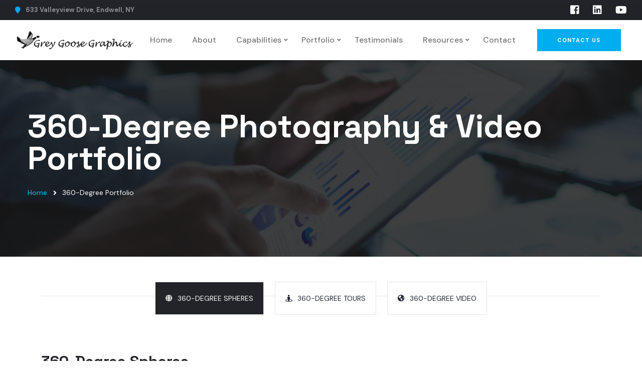

--- FILE ---
content_type: text/html; charset=UTF-8
request_url: https://greygoosegraphics.com/360-portfolio.php
body_size: 10322
content:
<!DOCTYPE html>
<html lang="en">
<head><!-- Google tag (gtag.js) -->
<script async src="https://www.googletagmanager.com/gtag/js?id=G-PSB0RGHX3G"></script>
<script>
  window.dataLayer = window.dataLayer || [];
  function gtag(){dataLayer.push(arguments);}
  gtag('js', new Date());

  gtag('config', 'G-PSB0RGHX3G');
</script>
<meta charset="utf-8">
<!-- Stylesheets -->
<link href="css/bootstrap.min.css" rel="stylesheet">
<link href="css/style.css" rel="stylesheet">
<link href="css/responsive.css" rel="stylesheet">

<link rel='canonical' href='https://greygoosegraphics.com/360-portfolio.php'><!-- Google tag (gtag.js) -->
<!-- <script async src="https://www.googletagmanager.com/gtag/js?id=AW-1020686019">
</script>
<script>
window.dataLayer = window.dataLayer || [];
function gtag() {dataLayer.push(arguments);}
gtag('js', new Date());
gtag('config', 'AW-1020686019') ;
</script> -->


<link rel="shortcut icon" href="images/favicon/favicon.ico" type="image/x-icon">
<link rel="icon" href="images/favicon/favicon.ico" type="image/x-icon">
<link rel="apple-touch-icon" sizes="57x57" href="images/favicon/apple-icon-57x57.png">
<link rel="apple-touch-icon" sizes="60x60" href="images/favicon/apple-icon-60x60.png">
<link rel="apple-touch-icon" sizes="72x72" href="images/favicon/apple-icon-72x72.png">
<link rel="apple-touch-icon" sizes="76x76" href="images/favicon/apple-icon-76x76.png">
<link rel="apple-touch-icon" sizes="114x114" href="images/favicon/apple-icon-114x114.png">
<link rel="apple-touch-icon" sizes="120x120" href="images/favicon/apple-icon-120x120.png">
<link rel="apple-touch-icon" sizes="144x144" href="images/favicon/apple-icon-144x144.png">
<link rel="apple-touch-icon" sizes="152x152" href="images/favicon/apple-icon-152x152.png">
<link rel="apple-touch-icon" sizes="180x180" href="images/favicon/apple-icon-180x180.png">
<link rel="icon" type="image/png" sizes="192x192"  href="images/favicon/android-icon-192x192.png">
<link rel="icon" type="image/png" sizes="32x32" href="images/favicon/favicon-32x32.png">
<link rel="icon" type="image/png" sizes="96x96" href="images/favicon/favicon-96x96.png">
<link rel="icon" type="image/png" sizes="16x16" href="images/favicon/favicon-16x16.png">
<link rel="manifest" href="images/favicon/manifest.json">
<meta name="msapplication-TileColor" content="#ffffff">
<meta name="msapplication-TileImage" content="images/favicon/ms-icon-144x144.png">
<meta name="theme-color" content="#ffffff">

<!-- Primary Meta Tags -->
<title>360-Degree Photography & Video Portfolio | Grey Goose Graphics | (607) 743-3509</title>
<meta name="title" content="360-Degree Photography & Video Portfolio | Grey Goose Graphics | (607) 743-3509" />
<meta name="description" content="360-Degree Photography & Video Portfolio includes 360-degree spheres, 360-degree tours, and 360-degree video." />

<!-- Open Graph / Facebook -->
<meta property="og:type" content="website" />
<meta property="og:url" content="https://greygoosegraphics.com/360-portfolio.php" />
<meta property="og:title" content="360-Degree Photography & Video Portfolio | Grey Goose Graphics | (607) 743-3509" />
<meta property="og:description" content="360-Degree Photography & Video Portfolio includes 360-degree spheres, 360-degree tours, and 360-degree video." />
<meta property="og:image" content="https://greygoosegraphics.com/images/social-media.jpg" />

<!-- Twitter -->
<meta property="twitter:card" content="summary_large_image" />
<meta property="twitter:url" content="https://greygoosegraphics.com/360-portfolio.php" />
<meta property="twitter:title" content="360-Degree Photography & Video Portfolio | Grey Goose Graphics | (607) 743-3509" />
<meta property="twitter:description" content="360-Degree Photography & Video Portfolio includes 360-degree spheres, 360-degree tours, and 360-degree video." />
<meta property="twitter:image" content="https://greygoosegraphics.com/images/social-media.jpg" />


<script> (function(ss,ex){ window.ldfdr=window.ldfdr||function(){(ldfdr._q=ldfdr._q||[]).push([].slice.call(arguments));}; (function(d,s){ fs=d.getElementsByTagName(s)[0]; function ce(src){ var cs=d.createElement(s); cs.src=src; cs.async=1; fs.parentNode.insertBefore(cs,fs); }; ce('https://sc.lfeeder.com/lftracker_v1_'+ss+(ex?'_'+ex:'')+'.js'); })(document,'script'); })('kn9Eq4RldLY8RlvP'); </script> 

<!-- Responsive -->
<meta http-equiv="X-UA-Compatible" content="IE=edge">
<meta name="viewport" content="width=device-width, initial-scale=1.0, maximum-scale=1.0, user-scalable=0">
<!--[if lt IE 9]><script src="js/html5shiv.js"></script><![endif]-->
<!--[if lt IE 9]><script src="js/respond.js"></script><![endif]-->
</head>

<body>

<div class="page-wrapper">

	

	
	<!-- Main Header-->
	<header class="main-header header-style-two">
		<!-- Header Top -->
		<div class="header-top">
			<div class="inner-container">

				<div class="top-left">
					<!-- Info List -->
					<ul class="list-style-one">
						<!-- <li><i class="fa fa-envelope"></i> <a href="mailto:needhelp@company.com">needhelp@company.com</a></li> -->
						<li><i class="fa fa-map-marker"></i> 633 Valleyview Drive, Endwell, NY</li>
					</ul>
				</div>

				<!-- <div class="top-right">
					<ul class="useful-links">
						<li><a href="#">Help</a></li>
						<li><a href="#">Support</a></li>
						<li><a href="#">Contact</a></li>
					</ul>
				</div> -->
			</div>

			<div class="outer-box">
				<ul class="social-icon-one">
					<li><a href="https://www.facebook.com/greygoosegraphics" target="_blank"><span class="fab fa-facebook-square"></span></a></li>
					<li><a href="https://www.linkedin.com/company/grey-goose-graphics-llc" target="_blank"><span class="fab fa-linkedin"></span></a></li>
					<li><a href="https://www.youtube.com/user/greygoosegraphics" target="_blank"><span class="fab fa-youtube"></span></a></li>
				</ul>
			</div>
		</div>
		<!-- Header Top -->

		<!-- Header Lower -->
		<div class="header-lower">
			<!-- Main box -->
			<div class="main-box">
				<div class="logo-box">
					<div class="logo"><a href="/"><img src="images/logo/ggg-logo-long.png" alt="GGG" title="Grey Goose Graphics Logo"></a></div>
				</div>

				<!--Nav Box-->
				<div class="nav-outer">

					<nav class="nav main-menu">
						<ul class="navigation">
							<li><a href="/">Home</a></li>
							<li><a href="about.php">About</a></li>
							<li class="dropdown"><a href="javascript:;">Capabilities</a>
								<ul>
									<li class="dropdown"><a href="javascript:;">Print</a>
										<ul>
											<li><a href="identity-branding.php">Identity &amp; Branding</a></li>
											<li><a href="graphic-design.php">Graphic Design Services</a></li>
											<li><a href="direct-mail.php">Direct Mail Design &amp; Management</a></li>
										</ul>
									</li>
									<li class="dropdown"><a href="javascript:;">Web</a>
									<ul>
											<li><a href="website-design.php">Website Design/Build</a></li>
											<li><a href="maintenance.php">Website Maintenance</a></li>
											<li><a href="hosting.php">Web Hosting</a></li>
											<li><a href="web-app-design.php">Web App Design</a></li>
											<li><a href="ada-compliance.php">ADA Compliance</a></li>
											<li><a href="search-engine-optimization.php">Search Engine Optimization</a></li>
											<li><a href="directory-management.php">Web Directory Management</a></li>
											<li><a href="search-engine-marketing.php">Search Engine Marketing</a></li>
											<!-- <li><a href="app-design.php">APP Design/Build</a></li> -->
										</ul>
										</li>
									<li class="dropdown"><a href="javascript:;">Video</a>
										<ul>
											<li><a href="video-production.php">Video Production</a></li>
											<li><a href="editing-distribution.php">Editing, Distribution & Transfers</a></li>
											<li><a href="corporate-streaming.php">Corporate Streaming</a></li>
											<li><a href="funeral-streaming.php">Funeral Streaming</a></li>
											<li><a href="360-video.php">360-Degree</a></li>
											<li><a href="legal-video.php">Legal</a></li>
											<li><a href="still-video.php">Still Video</a></li>
										</ul>
									</li>
									<li><a href="drone.php">Drone</a>
									
									</li>
									<!-- <li class="dropdown"><a href="javascript:;">Digital</a>
										<ul>
											<li><a href="social-media.php">Social Media</a></li>
											<li><a href="search-engine-marketing.php">Search Engine Marketing</a></li>
											<li><a href="digital-display.php">Digital Display</a></li>
											<li><a href="inbanner-video.php">In Banner Video</a></li>
										</ul>
									</li> -->
									<li class="dropdown"><a href="javascript:;">Photography</a>
										<ul>
											<li><a href="commercial-services.php">Commercial Services</a></li>
											<li><a href="product-photography.php">Product Photography</a></li>
											<li><a href="matterport.php">Matterport</a></li>
											<li><a href="google-st-view.php">Google Street View</a></li>
											</ul>
									</li>
									<!-- <li class="dropdown"><a href="javascript:;">Media Buying</a>
										<ul>
											<li><a href="tv-buying.php">Television</a></li>
											<li><a href="digital-buying.php">Digital</a></li>
											<li><a href="billboard-buying.php">Billboards</a></li>
											<li><a href="print-buying.php">Print</a></li>
										</ul>
									</li> -->
									<li><a href="media-buying.php">Media Buying</a>
									</li>
									<li><a href="email-marketing.php">Email Marketing</a>
									</li>
									<li><a href="social-media.php">Social Media Management</a>
									</li>
									<li><a href="av-services.php">AV Services</a>
									</li>
									<li><a href="consulting.php">Consulting</a>
									</li>
								</ul>
							</li>
							
							<li class="dropdown"><a href="javascript:;">Portfolio</a>
								<ul>
									<li><a href="web-portfolio.php">Web</a></li>
									<li><a href="https://www.youtube.com/user/greygoosegraphics" target="_blank">Video</a></li>
									<li><a href="design-portfolio.php">Design</a></li>
									<li><a href="360-portfolio.php">360-Degree</a></li>
								</ul>
							</li>
							<li><a href="testimonials.php">Testimonials</a></li>
							<li class="dropdown"><a href="javascript:;">Resources</a>
								<ul>
									<li><a href="faqs.php">FAQs</a></li>
									<li><a href="service-area.php">Service Area</a></li>
									<li><a href="careers.php">Careers</a></li>
									<li><a href="employee-posters.php">Employee Posters</a></li>
								</ul>
							</li>
							<li><a href="contact.php">Contact</a></li>
						</ul>
					</nav>
					<!-- Main Menu End-->


					<div class="outer-box">

						<a href="tel:6077433509" class="info-btn">
							<i class="icon fa fa-phone"></i>
							<small>Call Us</small><br> (607) 743-3509
						</a>

						<a href="contact.php" class="theme-btn btn-style-one"><span class="btn-title">Contact Us</span></a>

						<!-- Mobile Nav toggler -->
						<div class="mobile-nav-toggler"><span class="icon lnr-icon-bars"></span></div>
					</div>
				</div>
			</div>
		</div>
		<!-- End Header Lower -->

		<!-- Mobile Menu  -->
		<div class="mobile-menu">
			<div class="menu-backdrop"></div>

			<!--Here Menu Will Come Automatically Via Javascript / Same Menu as in Header-->
			<nav class="menu-box">
				<div class="upper-box">
					<div class="nav-logo"><a href="/"><img src="images/logo/ggg-logo-white.png" alt="GGG" title=""></a></div>
					<div class="close-btn"><i class="icon fa fa-times"></i></div>
				</div>

				<ul class="navigation clearfix">
					<!--Keep This Empty / Menu will come through Javascript-->
				</ul>
				<ul class="contact-list-one">
					<li>
						<!-- Contact Info Box -->
						<div class="contact-info-box">
							<i class="icon lnr-icon-phone-handset"></i>
							<span class="title">Call Us</span>
							<a href="tel:6077433509">(607) 743-3509</a>
						</div>
					</li>
					<li>
						<!-- Contact Info Box -->
						<div class="contact-info-box">
							<span class="icon lnr-icon-envelope1"></span>
							<span class="title">Send Email</span>
							<a href="contact.php">Contact Us</a>
						</div>
					</li>
				</ul>


				<ul class="social-links">
					<li><a href="https://www.facebook.com/greygoosegraphics" target="_blank"><i class="fab fa-facebook-f"></i></a></li>
					<li><a href="https://www.linkedin.com/company/grey-goose-graphics-llc" target="_blank"><i class="fab fa-linkedin"></i></a></li>
				</ul>
			</nav>
		</div><!-- End Mobile Menu -->

		<!-- Header Search -->
		
		<!-- End Header Search -->

		<!-- Sticky Header  -->
		<div class="sticky-header">
			<div class="auto-container">
				<div class="inner-container">
					<!--Logo-->
					<div class="logo">
						<a href="/" title=""><img src="images/logo/ggg-logo-long.png" alt="GGG" title=""></a>
					</div>

					<!--Right Col-->
					<div class="nav-outer">
						<!-- Main Menu -->
						<nav class="main-menu">
							<div class="navbar-collapse show collapse clearfix">
								<ul class="navigation clearfix">
									<!--Keep This Empty / Menu will come through Javascript-->
								</ul>
							</div>
						</nav><!-- Main Menu End-->

						<!--Mobile Navigation Toggler-->
						<div class="mobile-nav-toggler"><span class="icon lnr-icon-bars"></span></div>
					</div>
				</div>
			</div>
		</div><!-- End Sticky Menu -->
	</header>
	<!--End Main Header -->
	<!-- Start main-content -->
	<section class="page-title" style="background-image: url(images/background/page-title.jpg);">
		<div class="auto-container">
			<div class="title-outer">
				<h1 class="title">360-Degree Photography &amp; Video Portfolio</h1>
				<ul class="page-breadcrumb">
					<li><a href="/">Home</a></li>
					<li>360-Degree Portfolio</li>
				</ul>
			</div>
		</div>
	</section>
	<!-- end main-content -->

	<!--Product Description Start-->
	<section class="product-description">
		<div class="container pt-50 pb-90">
			<div class="product-discription">
				<div class="tabs-box">
					<div class="tab-btn-box text-center">
						<ul class="tab-btns tab-buttons clearfix">
							<li class="tab-btn active-btn" data-tab="#tab-1"><i class="fa fa-globe pr-10"></i>360-Degree Spheres</li>
							<li class="tab-btn" data-tab="#tab-2"><i class="fa fa-street-view pr-10"></i>360-Degree Tours</li>
							<li class="tab-btn" data-tab="#tab-3"><i class="fa fa-globe-americas pr-10"></i>360-Degree Video</li>
						</ul>
					</div>
					<div class="tabs-content">
						<div class="tab active-tab" id="tab-1">
							<div class="text">
								<h3 class="product-description__title">360-Degree Spheres</h3>
                <p><strong>Click on the title to view the sphere live on Google!</strong></p>
								
                <ul class="accordion-box wow fadeInRight">
                  <!--Block-->
                  <li class="accordion block active-block">
                    <div class="acc-btn active">DoubleTree by Hilton Hotel - Binghamton NY
                      <div class="icon fa fa-plus"></div>
                    </div>
                    <div class="acc-content current">
                      <div class="content">
                        
                        <div class="row g-3">
                            <div class="col-lg-4 col-md-6 col-sm-12">
                              <!-- Project Block -->
                                  <div class="project-block">
      <div class="inner-box">
        <div class="image-box">
          <figure class="image"><a href="images/spheres/DoubleTree3.JPG" class="lightbox-image"><img src="images/spheres/DoubleTree3.JPG" alt="DoubleTree by Hilton Hotel Binghamton NY"></a></figure>
<!--                                    <a target="_blank" href="https://goo.gl/maps/HrmwzBg5cGG2" class="icon"><i class="fa fa-long-arrow-alt-right"></i></a>-->
        </div>
        <div class="content-box portfolio-360">
          <h4 class="title"><a target="_blank" href="https://goo.gl/maps/HrmwzBg5cGG2">DoubleTree by Hilton Hotel</a></h4>
          <span class="cat">Binghamton NY</span>
        </div>
      </div>
    </div>                            </div>
                            <div class="col-lg-4 col-md-6 col-sm-12">
                              <!-- Project Block -->
                                  <div class="project-block">
      <div class="inner-box">
        <div class="image-box">
          <figure class="image"><a href="images/spheres/DoubleTree.JPG" class="lightbox-image"><img src="images/spheres/DoubleTree.JPG" alt="DoubleTree by Hilton Hotel Binghamton NY"></a></figure>
<!--                                    <a target="_blank" href="https://goo.gl/maps/4krQyn3yBZ82" class="icon"><i class="fa fa-long-arrow-alt-right"></i></a>-->
        </div>
        <div class="content-box portfolio-360">
          <h4 class="title"><a target="_blank" href="https://goo.gl/maps/4krQyn3yBZ82">DoubleTree by Hilton Hotel</a></h4>
          <span class="cat">Binghamton NY</span>
        </div>
      </div>
    </div>                            </div>
                            <div class="col-lg-4 col-md-6 col-sm-12">
                              <!-- Project Block -->
                                  <div class="project-block">
      <div class="inner-box">
        <div class="image-box">
          <figure class="image"><a href="images/spheres/DoubleTree2.JPG" class="lightbox-image"><img src="images/spheres/DoubleTree2.JPG" alt="DoubleTree by Hilton Hotel Binghamton NY"></a></figure>
<!--                                    <a target="_blank" href="https://goo.gl/maps/TN6h3BpFwB42" class="icon"><i class="fa fa-long-arrow-alt-right"></i></a>-->
        </div>
        <div class="content-box portfolio-360">
          <h4 class="title"><a target="_blank" href="https://goo.gl/maps/TN6h3BpFwB42">DoubleTree by Hilton Hotel</a></h4>
          <span class="cat">Binghamton NY</span>
        </div>
      </div>
    </div>                            </div>
                            
                          </idv>
                        </div>
                        
                      </div>
                    </div>
                  </li>
                  <!--Block-->
                  <li class="accordion block">
                    <div class="acc-btn">Holiday Inn - Binghamton NY
                      <div class="icon fa fa-plus"></div>
                    </div>
                    <div class="acc-content">
                      <div class="content">
                        
                        <div class="row g-3">
                            <div class="col-lg-4 col-md-6 col-sm-12">
                              <!-- Project Block -->
                                  <div class="project-block">
      <div class="inner-box">
        <div class="image-box">
          <figure class="image"><a href="images/spheres/HolidayInn.JPG" class="lightbox-image"><img src="images/spheres/HolidayInn.JPG" alt="Holiday Inn Binghamton NY"></a></figure>
<!--                                    <a target="_blank" href="https://goo.gl/maps/PLacEuu1Sa32" class="icon"><i class="fa fa-long-arrow-alt-right"></i></a>-->
        </div>
        <div class="content-box portfolio-360">
          <h4 class="title"><a target="_blank" href="https://goo.gl/maps/PLacEuu1Sa32">Holiday Inn</a></h4>
          <span class="cat">Binghamton NY</span>
        </div>
      </div>
    </div>                            </div>
                            <div class="col-lg-4 col-md-6 col-sm-12">
                              <!-- Project Block -->
                                  <div class="project-block">
      <div class="inner-box">
        <div class="image-box">
          <figure class="image"><a href="images/spheres/HolidayInn03.JPG" class="lightbox-image"><img src="images/spheres/HolidayInn03.JPG" alt="Holiday Inn Binghamton NY"></a></figure>
<!--                                    <a target="_blank" href="https://goo.gl/maps/hnuPW9pii8s" class="icon"><i class="fa fa-long-arrow-alt-right"></i></a>-->
        </div>
        <div class="content-box portfolio-360">
          <h4 class="title"><a target="_blank" href="https://goo.gl/maps/hnuPW9pii8s">Holiday Inn</a></h4>
          <span class="cat">Binghamton NY</span>
        </div>
      </div>
    </div>                            </div>
                            <div class="col-lg-4 col-md-6 col-sm-12">
                              <!-- Project Block -->
                                  <div class="project-block">
      <div class="inner-box">
        <div class="image-box">
          <figure class="image"><a href="images/spheres/HolidayInn02.JPG" class="lightbox-image"><img src="images/spheres/HolidayInn02.JPG" alt="Holiday Inn Binghamton NY"></a></figure>
<!--                                    <a target="_blank" href="https://goo.gl/maps/sRsu7xqUseu" class="icon"><i class="fa fa-long-arrow-alt-right"></i></a>-->
        </div>
        <div class="content-box portfolio-360">
          <h4 class="title"><a target="_blank" href="https://goo.gl/maps/sRsu7xqUseu">Holiday Inn</a></h4>
          <span class="cat">Binghamton NY</span>
        </div>
      </div>
    </div>                            </div>
                            
                          </idv>
                        </div>
                      </div>
                    </div>
                  </li>
                  <!--Block-->
                  <li class="accordion block">
                    <div class="acc-btn">House For Sale - Stonehedge Drive, Vestal NY
                      <div class="icon fa fa-plus"></div>
                    </div>
                    <div class="acc-content">
                      <div class="content">
                        
                        <div class="row g-3">
                            <div class="col-lg-4 col-md-6 col-sm-12">
                              <!-- Project Block -->
                                  <div class="project-block">
      <div class="inner-box">
        <div class="image-box">
          <figure class="image"><a href="images/spheres/804Stonehedge.JPG" class="lightbox-image"><img src="images/spheres/804Stonehedge.JPG" alt="Stonehedge Drive, Vestal NY"></a></figure>
<!--                                    <a target="_blank" href="https://goo.gl/maps/nDASNNg8HSs" class="icon"><i class="fa fa-long-arrow-alt-right"></i></a>-->
        </div>
        <div class="content-box portfolio-360">
          <h4 class="title"><a target="_blank" href="https://goo.gl/maps/nDASNNg8HSs">House For Sale</a></h4>
          <span class="cat">Stonehedge Drive, Vestal NY</span>
        </div>
      </div>
    </div>                            </div>
                            <div class="col-lg-4 col-md-6 col-sm-12">
                              <!-- Project Block -->
                                  <div class="project-block">
      <div class="inner-box">
        <div class="image-box">
          <figure class="image"><a href="images/spheres/804Stonehedge2.JPG" class="lightbox-image"><img src="images/spheres/804Stonehedge2.JPG" alt="Stonehedge Drive, Vestal NY"></a></figure>
<!--                                    <a target="_blank" href="https://goo.gl/maps/5XVaeC6U1QJ2" class="icon"><i class="fa fa-long-arrow-alt-right"></i></a>-->
        </div>
        <div class="content-box portfolio-360">
          <h4 class="title"><a target="_blank" href="https://goo.gl/maps/5XVaeC6U1QJ2">House For Sale</a></h4>
          <span class="cat">Stonehedge Drive, Vestal NY</span>
        </div>
      </div>
    </div>                            </div>
                            
                          </idv>
                        </div>
                        
                      </div>
                    </div>
                  </li>
                  <!--Block-->
                  <li class="accordion block">
                    <div class="acc-btn">Koffman Southern Tier Incubator - Binghamton, NY
                      <div class="icon fa fa-plus"></div>
                    </div>
                    <div class="acc-content">
                      <div class="content">
                        
                        <div class="row g-3">
                            <div class="col-lg-4 col-md-6 col-sm-12">
                              <!-- Project Block -->
                                  <div class="project-block">
      <div class="inner-box">
        <div class="image-box">
          <figure class="image"><a href="images/spheres/ki_mechanical.jpg" class="lightbox-image"><img src="images/spheres/ki_mechanical.jpg" alt="Koffman Southern Tier Incubator"></a></figure>
<!--                                    <a target="_blank" href="https://www.google.com/maps/@42.0976462,-75.9077426,3a,75y,242h,90.28t/data=!3m8!1e1!3m6!1sAF1QipOFwY2z_pgvpeLMJBWVfTnVarN1fd0gXj2uPJ9Q!2e10!3e11!6shttps:%2F%2Flh5.googleusercontent.com%2Fp%2FAF1QipOFwY2z_pgvpeLMJBWVfTnVarN1fd0gXj2uPJ9Q%3Dw203-h100-k-no-pi-0-ya109.35703-ro0-fo100!7i13200!8i6600" class="icon"><i class="fa fa-long-arrow-alt-right"></i></a>-->
        </div>
        <div class="content-box portfolio-360">
          <h4 class="title"><a target="_blank" href="https://www.google.com/maps/@42.0976462,-75.9077426,3a,75y,242h,90.28t/data=!3m8!1e1!3m6!1sAF1QipOFwY2z_pgvpeLMJBWVfTnVarN1fd0gXj2uPJ9Q!2e10!3e11!6shttps:%2F%2Flh5.googleusercontent.com%2Fp%2FAF1QipOFwY2z_pgvpeLMJBWVfTnVarN1fd0gXj2uPJ9Q%3Dw203-h100-k-no-pi-0-ya109.35703-ro0-fo100!7i13200!8i6600">Koffman Southern Tier Incubator - Mechanical</a></h4>
          <span class="cat">Binghamton, NY</span>
        </div>
      </div>
    </div>                            </div>
                            <div class="col-lg-4 col-md-6 col-sm-12">
                              <!-- Project Block -->
                                  <div class="project-block">
      <div class="inner-box">
        <div class="image-box">
          <figure class="image"><a href="images/spheres/ki_conference.jpg" class="lightbox-image"><img src="images/spheres/ki_conference.jpg" alt="Koffman Southern Tier Incubator"></a></figure>
<!--                                    <a target="_blank" href="https://www.google.com/maps/@42.0975925,-75.9082073,3a,75y,321.83h,89.34t/data=!3m8!1e1!3m6!1sAF1QipOHOmXV-A8KQ9CpU6o5rb6XIMAswKBGiCM-MhB5!2e10!3e11!6shttps:%2F%2Flh5.googleusercontent.com%2Fp%2FAF1QipOHOmXV-A8KQ9CpU6o5rb6XIMAswKBGiCM-MhB5%3Dw203-h100-k-no-pi-0-ya208.40308-ro0-fo100!7i13200!8i6600" class="icon"><i class="fa fa-long-arrow-alt-right"></i></a>-->
        </div>
        <div class="content-box portfolio-360">
          <h4 class="title"><a target="_blank" href="https://www.google.com/maps/@42.0975925,-75.9082073,3a,75y,321.83h,89.34t/data=!3m8!1e1!3m6!1sAF1QipOHOmXV-A8KQ9CpU6o5rb6XIMAswKBGiCM-MhB5!2e10!3e11!6shttps:%2F%2Flh5.googleusercontent.com%2Fp%2FAF1QipOHOmXV-A8KQ9CpU6o5rb6XIMAswKBGiCM-MhB5%3Dw203-h100-k-no-pi-0-ya208.40308-ro0-fo100!7i13200!8i6600">Koffman Southern Tier Incubator - Conference</a></h4>
          <span class="cat">Binghamton, NY</span>
        </div>
      </div>
    </div>                            </div>
                            <div class="col-lg-4 col-md-6 col-sm-12">
                              <!-- Project Block -->
                                  <div class="project-block">
      <div class="inner-box">
        <div class="image-box">
          <figure class="image"><a href="images/spheres/ki_lab.jpg" class="lightbox-image"><img src="images/spheres/ki_lab.jpg" alt="Koffman Southern Tier Incubator"></a></figure>
<!--                                    <a target="_blank" href="https://www.google.com/maps/@42.0975812,-75.9078013,3a,75y,35.79h,89.29t/data=!3m8!1e1!3m6!1sAF1QipNnQziRfcCGtqIBVr-PE0aA94BCVPM5a3I4j79S!2e10!3e11!6shttps:%2F%2Flh5.googleusercontent.com%2Fp%2FAF1QipNnQziRfcCGtqIBVr-PE0aA94BCVPM5a3I4j79S%3Dw203-h100-k-no-pi-0-ya26.260077-ro-0-fo100!7i13200!8i6600" class="icon"><i class="fa fa-long-arrow-alt-right"></i></a>-->
        </div>
        <div class="content-box portfolio-360">
          <h4 class="title"><a target="_blank" href="https://www.google.com/maps/@42.0975812,-75.9078013,3a,75y,35.79h,89.29t/data=!3m8!1e1!3m6!1sAF1QipNnQziRfcCGtqIBVr-PE0aA94BCVPM5a3I4j79S!2e10!3e11!6shttps:%2F%2Flh5.googleusercontent.com%2Fp%2FAF1QipNnQziRfcCGtqIBVr-PE0aA94BCVPM5a3I4j79S%3Dw203-h100-k-no-pi-0-ya26.260077-ro-0-fo100!7i13200!8i6600">Koffman Southern Tier Incubator - Lab</a></h4>
          <span class="cat">Binghamton, NY</span>
        </div>
      </div>
    </div>                            </div>
                            <div class="col-lg-4 col-md-6 col-sm-12">
                              <!-- Project Block -->
                                  <div class="project-block">
      <div class="inner-box">
        <div class="image-box">
          <figure class="image"><a href="images/spheres/ki_breakroom.jpg" class="lightbox-image"><img src="images/spheres/ki_breakroom.jpg" alt="Koffman Southern Tier Incubator"></a></figure>
<!--                                    <a target="_blank" href="https://www.google.com/maps/@42.097633,-75.908033,3a,75y,8.42h,89.56t/data=!3m8!1e1!3m6!1sAF1QipPttZDrzKD1ri3O0PPrYwAOhPqEzphmyoTMhXmZ!2e10!3e11!6shttps:%2F%2Flh5.googleusercontent.com%2Fp%2FAF1QipPttZDrzKD1ri3O0PPrYwAOhPqEzphmyoTMhXmZ%3Dw203-h100-k-no-pi-0-ya187.35828-ro0-fo100!7i13200!8i6600" class="icon"><i class="fa fa-long-arrow-alt-right"></i></a>-->
        </div>
        <div class="content-box portfolio-360">
          <h4 class="title"><a target="_blank" href="https://www.google.com/maps/@42.097633,-75.908033,3a,75y,8.42h,89.56t/data=!3m8!1e1!3m6!1sAF1QipPttZDrzKD1ri3O0PPrYwAOhPqEzphmyoTMhXmZ!2e10!3e11!6shttps:%2F%2Flh5.googleusercontent.com%2Fp%2FAF1QipPttZDrzKD1ri3O0PPrYwAOhPqEzphmyoTMhXmZ%3Dw203-h100-k-no-pi-0-ya187.35828-ro0-fo100!7i13200!8i6600">Koffman Southern Tier Incubator - Breakroom</a></h4>
          <span class="cat">Binghamton, NY</span>
        </div>
      </div>
    </div>                            </div>
                            <div class="col-lg-4 col-md-6 col-sm-12">
                              <!-- Project Block -->
                                  <div class="project-block">
      <div class="inner-box">
        <div class="image-box">
          <figure class="image"><a href="images/spheres/ki_office.jpg" class="lightbox-image"><img src="images/spheres/ki_office.jpg" alt="Koffman Southern Tier Incubator"></a></figure>
<!--                                    <a target="_blank" href="https://www.google.com/maps/@42.0977194,-75.9077739,3a,75y,25.32h,84.26t/data=!3m7!1e1!3m5!1sAF1QipO1iTX_-rZEd88omAgQ2gQRt5XGvT-UN8LPVPDm!2e10!3e12!7i13200!8i6600" class="icon"><i class="fa fa-long-arrow-alt-right"></i></a>-->
        </div>
        <div class="content-box portfolio-360">
          <h4 class="title"><a target="_blank" href="https://www.google.com/maps/@42.0977194,-75.9077739,3a,75y,25.32h,84.26t/data=!3m7!1e1!3m5!1sAF1QipO1iTX_-rZEd88omAgQ2gQRt5XGvT-UN8LPVPDm!2e10!3e12!7i13200!8i6600">Koffman Southern Tier Incubator - Office</a></h4>
          <span class="cat">Binghamton, NY</span>
        </div>
      </div>
    </div>                            </div>
                            <div class="col-lg-4 col-md-6 col-sm-12">
                              <!-- Project Block -->
                                  <div class="project-block">
      <div class="inner-box">
        <div class="image-box">
          <figure class="image"><a href="images/spheres/ki_lobby.jpg" class="lightbox-image"><img src="images/spheres/ki_lobby.jpg" alt="Koffman Southern Tier Incubator"></a></figure>
<!--                                    <a target="_blank" href="https://www.google.com/maps/@42.0976967,-75.9078469,3a,75y,17.14h,92.89t/data=!3m7!1e1!3m5!1sAF1QipMZ1-n_x7SE0FoVTE3OwSdknQGieySuy7ocWvTO!2e10!3e12!7i13200!8i6600" class="icon"><i class="fa fa-long-arrow-alt-right"></i></a>-->
        </div>
        <div class="content-box portfolio-360">
          <h4 class="title"><a target="_blank" href="https://www.google.com/maps/@42.0976967,-75.9078469,3a,75y,17.14h,92.89t/data=!3m7!1e1!3m5!1sAF1QipMZ1-n_x7SE0FoVTE3OwSdknQGieySuy7ocWvTO!2e10!3e12!7i13200!8i6600">Koffman Southern Tier Incubator - Lobby</a></h4>
          <span class="cat">Binghamton, NY</span>
        </div>
      </div>
    </div>                            </div>
                            
                          </idv>
                        </div>
                        
                      </div>
                    </div>
                  </li>
                  <!--Block-->
                  <li class="accordion block">
                    <div class="acc-btn">Maine Endwell High School - Endwell, NY
                      <div class="icon fa fa-plus"></div>
                    </div>
                    <div class="acc-content">
                      <div class="content">
                        
                        <div class="row g-3">
                            <div class="col-lg-4 col-md-6 col-sm-12">
                              <!-- Project Block -->
                                  <div class="project-block">
      <div class="inner-box">
        <div class="image-box">
          <figure class="image"><a href="images/spheres/me-lobby.jpg" class="lightbox-image"><img src="images/spheres/me-lobby.jpg" alt="Maine Endwell High School - Lobby"></a></figure>
<!--                                    <a target="_blank" href="https://www.google.com/maps/@42.127814,-76.0227773,3a,75y,118.08h,89.01t/data=!3m8!1e1!3m6!1sAF1QipOIygAbkwi_SgGKh-zOGL6HJCiV8g4YvAewYzGC!2e10!3e11!6shttps:%2F%2Flh5.googleusercontent.com%2Fp%2FAF1QipOIygAbkwi_SgGKh-zOGL6HJCiV8g4YvAewYzGC%3Dw203-h100-k-no-pi0-ya302.73895-ro-0-fo100!7i13200!8i6600" class="icon"><i class="fa fa-long-arrow-alt-right"></i></a>-->
        </div>
        <div class="content-box portfolio-360">
          <h4 class="title"><a target="_blank" href="https://www.google.com/maps/@42.127814,-76.0227773,3a,75y,118.08h,89.01t/data=!3m8!1e1!3m6!1sAF1QipOIygAbkwi_SgGKh-zOGL6HJCiV8g4YvAewYzGC!2e10!3e11!6shttps:%2F%2Flh5.googleusercontent.com%2Fp%2FAF1QipOIygAbkwi_SgGKh-zOGL6HJCiV8g4YvAewYzGC%3Dw203-h100-k-no-pi0-ya302.73895-ro-0-fo100!7i13200!8i6600">Maine Endwell High School - Lobby</a></h4>
          <span class="cat">Endwell, NY</span>
        </div>
      </div>
    </div>                            </div>
                            <div class="col-lg-4 col-md-6 col-sm-12">
                              <!-- Project Block -->
                                  <div class="project-block">
      <div class="inner-box">
        <div class="image-box">
          <figure class="image"><a href="images/spheres/me-pool.jpg" class="lightbox-image"><img src="images/spheres/me-pool.jpg" alt="Maine Endwell High School - Pool"></a></figure>
<!--                                    <a target="_blank" href="https://www.google.com/maps/@42.1287608,-76.0224174,3a,75y,122.84h,90t/data=!3m8!1e1!3m6!1sAF1QipNLzs_rRvsEcx0deJvVL-YtwwwAbbDLukT6bUL-!2e10!3e11!6shttps:%2F%2Flh5.googleusercontent.com%2Fp%2FAF1QipNLzs_rRvsEcx0deJvVL-YtwwwAbbDLukT6bUL-%3Dw203-h100-k-no-pi0-ya35.03604-ro-0-fo100!7i13200!8i6600" class="icon"><i class="fa fa-long-arrow-alt-right"></i></a>-->
        </div>
        <div class="content-box portfolio-360">
          <h4 class="title"><a target="_blank" href="https://www.google.com/maps/@42.1287608,-76.0224174,3a,75y,122.84h,90t/data=!3m8!1e1!3m6!1sAF1QipNLzs_rRvsEcx0deJvVL-YtwwwAbbDLukT6bUL-!2e10!3e11!6shttps:%2F%2Flh5.googleusercontent.com%2Fp%2FAF1QipNLzs_rRvsEcx0deJvVL-YtwwwAbbDLukT6bUL-%3Dw203-h100-k-no-pi0-ya35.03604-ro-0-fo100!7i13200!8i6600">Maine Endwell High School - Pool</a></h4>
          <span class="cat">Endwell, NY</span>
        </div>
      </div>
    </div>                            </div>
                            <div class="col-lg-4 col-md-6 col-sm-12">
                              <!-- Project Block -->
                                  <div class="project-block">
      <div class="inner-box">
        <div class="image-box">
          <figure class="image"><a href="images/spheres/me-gym.jpg" class="lightbox-image"><img src="images/spheres/me-gym.jpg" alt="Maine Endwell High School - Gym"></a></figure>
<!--                                    <a target="_blank" href="https://www.google.com/maps/@42.1278697,-76.0223853,3a,75y,44.72h,88.43t/data=!3m8!1e1!3m6!1sAF1QipMVkLpgXM9vtB5dnQnA_J04aiZTqFD916c5Oskn!2e10!3e11!6shttps:%2F%2Flh5.googleusercontent.com%2Fp%2FAF1QipMVkLpgXM9vtB5dnQnA_J04aiZTqFD916c5Oskn%3Dw203-h100-k-no-pi-0-ya269.34702-ro0-fo100!7i13200!8i6600" class="icon"><i class="fa fa-long-arrow-alt-right"></i></a>-->
        </div>
        <div class="content-box portfolio-360">
          <h4 class="title"><a target="_blank" href="https://www.google.com/maps/@42.1278697,-76.0223853,3a,75y,44.72h,88.43t/data=!3m8!1e1!3m6!1sAF1QipMVkLpgXM9vtB5dnQnA_J04aiZTqFD916c5Oskn!2e10!3e11!6shttps:%2F%2Flh5.googleusercontent.com%2Fp%2FAF1QipMVkLpgXM9vtB5dnQnA_J04aiZTqFD916c5Oskn%3Dw203-h100-k-no-pi-0-ya269.34702-ro0-fo100!7i13200!8i6600">Maine Endwell High School - Gym</a></h4>
          <span class="cat">Endwell, NY</span>
        </div>
      </div>
    </div>                            </div>
                            
                          </idv>
                        </div>
                        
                      </div>
                    </div>
                  </li>
                  <!--Block-->
                  <li class="accordion block">
                    <div class="acc-btn">The S.E.P.P. Group
                      <div class="icon fa fa-plus"></div>
                    </div>
                    <div class="acc-content">
                      <div class="content">
                        
                        <div class="row g-3">
                            <div class="col-lg-4 col-md-6 col-sm-12">
                              <!-- Project Block -->
                                  <div class="project-block">
      <div class="inner-box">
        <div class="image-box">
          <figure class="image"><a href="images/streetview/sepp/cc001.JPG" class="lightbox-image"><img src="images/streetview/sepp/cc001.JPG" alt="The S.E.P.P. Group - Cardinal Cove Apartments"></a></figure>
<!--                                    <a target="_blank" href="https://goo.gl/maps/9h7YAXTHPsK2" class="icon"><i class="fa fa-long-arrow-alt-right"></i></a>-->
        </div>
        <div class="content-box portfolio-360">
          <h4 class="title"><a target="_blank" href="https://goo.gl/maps/9h7YAXTHPsK2">The S.E.P.P. Group - Cardinal Cove Apartments</a></h4>
          <span class="cat">397 Glendale Drive, Endicott, NY 13760</span>
        </div>
      </div>
    </div>                            </div>
                            <div class="col-lg-4 col-md-6 col-sm-12">
                              <!-- Project Block -->
                                  <div class="project-block">
      <div class="inner-box">
        <div class="image-box">
          <figure class="image"><a href="images/streetview/sepp/cc002.JPG" class="lightbox-image"><img src="images/streetview/sepp/cc002.JPG" alt="The S.E.P.P. Group - Cardinal Cove Apartments"></a></figure>
<!--                                    <a target="_blank" href="https://goo.gl/maps/8mt711Gwqe22" class="icon"><i class="fa fa-long-arrow-alt-right"></i></a>-->
        </div>
        <div class="content-box portfolio-360">
          <h4 class="title"><a target="_blank" href="https://goo.gl/maps/8mt711Gwqe22">The S.E.P.P. Group - Cardinal Cove Apartments</a></h4>
          <span class="cat">397 Glendale Drive, Endicott, NY 13760</span>
        </div>
      </div>
    </div>                            </div>
                            <div class="col-lg-4 col-md-6 col-sm-12">
                              <!-- Project Block -->
                                  <div class="project-block">
      <div class="inner-box">
        <div class="image-box">
          <figure class="image"><a href="images/streetview/sepp/cc003.JPG" class="lightbox-image"><img src="images/streetview/sepp/cc003.JPG" alt="The S.E.P.P. Group - Cardinal Cove Apartments"></a></figure>
<!--                                    <a target="_blank" href="https://goo.gl/maps/zkxeR3oigPH2" class="icon"><i class="fa fa-long-arrow-alt-right"></i></a>-->
        </div>
        <div class="content-box portfolio-360">
          <h4 class="title"><a target="_blank" href="https://goo.gl/maps/zkxeR3oigPH2">The S.E.P.P. Group - Cardinal Cove Apartments</a></h4>
          <span class="cat">397 Glendale Drive, Endicott, NY 13760</span>
        </div>
      </div>
    </div>                            </div>
                            
                            <div class="col-lg-4 col-md-6 col-sm-12">
                              <!-- Project Block -->
                                  <div class="project-block">
      <div class="inner-box">
        <div class="image-box">
          <figure class="image"><a href="images/streetview/creamery-harford.jpg" class="lightbox-image"><img src="images/streetview/creamery-harford.jpg" alt="The S.E.P.P. Group - Creamery Hills Apartments"></a></figure>
<!--                                    <a target="_blank" href="https://goo.gl/maps/1X15GNTjw8p" class="icon"><i class="fa fa-long-arrow-alt-right"></i></a>-->
        </div>
        <div class="content-box portfolio-360">
          <h4 class="title"><a target="_blank" href="https://goo.gl/maps/1X15GNTjw8p">The S.E.P.P. Group - Creamery Hills Apartments</a></h4>
          <span class="cat">Creamery Hill Rd, Harford, NY</span>
        </div>
      </div>
    </div>                            </div>
                            <div class="col-lg-4 col-md-6 col-sm-12">
                              <!-- Project Block -->
                                  <div class="project-block">
      <div class="inner-box">
        <div class="image-box">
          <figure class="image"><a href="images/streetview/sepp/ch002.JPG" class="lightbox-image"><img src="images/streetview/sepp/ch002.JPG" alt="The S.E.P.P. Group - Creamery Hills Apartments"></a></figure>
<!--                                    <a target="_blank" href="https://goo.gl/maps/ZJgn49NMDwG2" class="icon"><i class="fa fa-long-arrow-alt-right"></i></a>-->
        </div>
        <div class="content-box portfolio-360">
          <h4 class="title"><a target="_blank" href="https://goo.gl/maps/ZJgn49NMDwG2">The S.E.P.P. Group - Creamery Hills Apartments</a></h4>
          <span class="cat">Creamery Hill Rd, Harford, NY</span>
        </div>
      </div>
    </div>                            </div>
                            <div class="col-lg-4 col-md-6 col-sm-12">
                              <!-- Project Block -->
                                  <div class="project-block">
      <div class="inner-box">
        <div class="image-box">
          <figure class="image"><a href="images/streetview/sepp/ch003.JPG" class="lightbox-image"><img src="images/streetview/sepp/ch003.JPG" alt="The S.E.P.P. Group - Creamery Hills Apartments"></a></figure>
<!--                                    <a target="_blank" href="https://goo.gl/maps/StmVug2eBE52" class="icon"><i class="fa fa-long-arrow-alt-right"></i></a>-->
        </div>
        <div class="content-box portfolio-360">
          <h4 class="title"><a target="_blank" href="https://goo.gl/maps/StmVug2eBE52">The S.E.P.P. Group - Creamery Hills Apartments</a></h4>
          <span class="cat">Creamery Hill Rd, Harford, NY</span>
        </div>
      </div>
    </div>                            </div>
                            
                            <div class="col-lg-4 col-md-6 col-sm-12">
                              <!-- Project Block -->
                                  <div class="project-block">
      <div class="inner-box">
        <div class="image-box">
          <figure class="image"><a href="images/streetview/sepp/hh001.JPG" class="lightbox-image"><img src="images/streetview/sepp/hh001.JPG" alt="The S.E.P.P. Group - Hamilton House Apartments"></a></figure>
<!--                                    <a target="_blank" href="https://goo.gl/maps/UvNNL42ouME2" class="icon"><i class="fa fa-long-arrow-alt-right"></i></a>-->
        </div>
        <div class="content-box portfolio-360">
          <h4 class="title"><a target="_blank" href="https://goo.gl/maps/UvNNL42ouME2">The S.E.P.P. Group - Hamilton House Apartments</a></h4>
          <span class="cat">16 Saint John Avenue, Binghamton, NY 13905</span>
        </div>
      </div>
    </div>                            </div>
                            <div class="col-lg-4 col-md-6 col-sm-12">
                              <!-- Project Block -->
                                  <div class="project-block">
      <div class="inner-box">
        <div class="image-box">
          <figure class="image"><a href="images/streetview/sepp/hh002.JPG" class="lightbox-image"><img src="images/streetview/sepp/hh002.JPG" alt="The S.E.P.P. Group - Hamilton House Apartments"></a></figure>
<!--                                    <a target="_blank" href="https://goo.gl/maps/gdaMU437aQn" class="icon"><i class="fa fa-long-arrow-alt-right"></i></a>-->
        </div>
        <div class="content-box portfolio-360">
          <h4 class="title"><a target="_blank" href="https://goo.gl/maps/gdaMU437aQn">The S.E.P.P. Group - Hamilton House Apartments</a></h4>
          <span class="cat">16 Saint John Avenue, Binghamton, NY 13905</span>
        </div>
      </div>
    </div>                            </div>
                            <div class="col-lg-4 col-md-6 col-sm-12">
                              <!-- Project Block -->
                                  <div class="project-block">
      <div class="inner-box">
        <div class="image-box">
          <figure class="image"><a href="images/streetview/sepp/hh003.JPG" class="lightbox-image"><img src="images/streetview/sepp/hh003.JPG" alt="The S.E.P.P. Group - Hamilton House Apartments"></a></figure>
<!--                                    <a target="_blank" href="https://goo.gl/maps/mRsCfHGyx832" class="icon"><i class="fa fa-long-arrow-alt-right"></i></a>-->
        </div>
        <div class="content-box portfolio-360">
          <h4 class="title"><a target="_blank" href="https://goo.gl/maps/mRsCfHGyx832">The S.E.P.P. Group - Hamilton House Apartments</a></h4>
          <span class="cat">16 Saint John Avenue, Binghamton, NY 13905</span>
        </div>
      </div>
    </div>                            </div>
                            
                            <div class="col-lg-4 col-md-6 col-sm-12">
                              <!-- Project Block -->
                                  <div class="project-block">
      <div class="inner-box">
        <div class="image-box">
          <figure class="image"><a href="images/streetview/sepp/hl001.JPG" class="lightbox-image"><img src="images/streetview/sepp/hl001.JPG" alt="The S.E.P.P. Group - Harry L Apartments"></a></figure>
<!--                                    <a target="_blank" href="https://goo.gl/maps/bFx2GokywrA2" class="icon"><i class="fa fa-long-arrow-alt-right"></i></a>-->
        </div>
        <div class="content-box portfolio-360">
          <h4 class="title"><a target="_blank" href="https://goo.gl/maps/bFx2GokywrA2">The S.E.P.P. Group - Harry L Apartments</a></h4>
          <span class="cat">235 Harry L. Drive, Johnson City, NY 13790</span>
        </div>
      </div>
    </div>                            </div>
                            <div class="col-lg-4 col-md-6 col-sm-12">
                              <!-- Project Block -->
                                  <div class="project-block">
      <div class="inner-box">
        <div class="image-box">
          <figure class="image"><a href="images/streetview/sepp/hl002.JPG" class="lightbox-image"><img src="images/streetview/sepp/hl002.JPG" alt="The S.E.P.P. Group - Harry L Apartments"></a></figure>
<!--                                    <a target="_blank" href="https://goo.gl/maps/1NFyAgty6JF2" class="icon"><i class="fa fa-long-arrow-alt-right"></i></a>-->
        </div>
        <div class="content-box portfolio-360">
          <h4 class="title"><a target="_blank" href="https://goo.gl/maps/1NFyAgty6JF2">The S.E.P.P. Group - Harry L Apartments</a></h4>
          <span class="cat">235 Harry L. Drive, Johnson City, NY 13790</span>
        </div>
      </div>
    </div>                            </div>
                            <div class="col-lg-4 col-md-6 col-sm-12">
                              <!-- Project Block -->
                                  <div class="project-block">
      <div class="inner-box">
        <div class="image-box">
          <figure class="image"><a href="images/streetview/sepp/hl003.JPG" class="lightbox-image"><img src="images/streetview/sepp/hl003.JPG" alt="The S.E.P.P. Group - Harry L Apartments"></a></figure>
<!--                                    <a target="_blank" href="https://goo.gl/maps/cKLeRj8AXdF2" class="icon"><i class="fa fa-long-arrow-alt-right"></i></a>-->
        </div>
        <div class="content-box portfolio-360">
          <h4 class="title"><a target="_blank" href="https://goo.gl/maps/cKLeRj8AXdF2">The S.E.P.P. Group - Harry L Apartments</a></h4>
          <span class="cat">235 Harry L. Drive, Johnson City, NY 13790</span>
        </div>
      </div>
    </div>                            </div>
                            
                            <div class="col-lg-4 col-md-6 col-sm-12">
                              <!-- Project Block -->
                                  <div class="project-block">
      <div class="inner-box">
        <div class="image-box">
          <figure class="image"><a href="images/streetview/sepp/k001.JPG" class="lightbox-image"><img src="images/streetview/sepp/k001.JPG" alt="The S.E.P.P. Group - Kime Apartments"></a></figure>
<!--                                    <a target="_blank" href="https://goo.gl/maps/dDbkTP3fDxA2" class="icon"><i class="fa fa-long-arrow-alt-right"></i></a>-->
        </div>
        <div class="content-box portfolio-360">
          <h4 class="title"><a target="_blank" href="https://goo.gl/maps/dDbkTP3fDxA2">The S.E.P.P. Group - Kime Apartments</a></h4>
          <span class="cat">299 Main Street, Great Bend, PA 18821</span>
        </div>
      </div>
    </div>                            </div>
                            <div class="col-lg-4 col-md-6 col-sm-12">
                              <!-- Project Block -->
                                  <div class="project-block">
      <div class="inner-box">
        <div class="image-box">
          <figure class="image"><a href="images/streetview/sepp/k002.JPG" class="lightbox-image"><img src="images/streetview/sepp/k002.JPG" alt="The S.E.P.P. Group - Kime Apartments"></a></figure>
<!--                                    <a target="_blank" href="https://goo.gl/maps/ocyMft8a3Uu" class="icon"><i class="fa fa-long-arrow-alt-right"></i></a>-->
        </div>
        <div class="content-box portfolio-360">
          <h4 class="title"><a target="_blank" href="https://goo.gl/maps/ocyMft8a3Uu">The S.E.P.P. Group - Kime Apartments</a></h4>
          <span class="cat">299 Main Street, Great Bend, PA 18821</span>
        </div>
      </div>
    </div>                            </div>
                            <div class="col-lg-4 col-md-6 col-sm-12">
                              <!-- Project Block -->
                                  <div class="project-block">
      <div class="inner-box">
        <div class="image-box">
          <figure class="image"><a href="images/streetview/sepp/k003.JPG" class="lightbox-image"><img src="images/streetview/sepp/k003.JPG" alt="The S.E.P.P. Group - Kime Apartments"></a></figure>
<!--                                    <a target="_blank" href="https://goo.gl/maps/ewts5xKKu6k" class="icon"><i class="fa fa-long-arrow-alt-right"></i></a>-->
        </div>
        <div class="content-box portfolio-360">
          <h4 class="title"><a target="_blank" href="https://goo.gl/maps/ewts5xKKu6k">The S.E.P.P. Group - Kime Apartments</a></h4>
          <span class="cat">299 Main Street, Great Bend, PA 18821</span>
        </div>
      </div>
    </div>                            </div>
                            
                            <div class="col-lg-4 col-md-6 col-sm-12">
                              <!-- Project Block -->
                                  <div class="project-block">
      <div class="inner-box">
        <div class="image-box">
          <figure class="image"><a href="images/streetview/sepp/m001.JPG" class="lightbox-image"><img src="images/streetview/sepp/m001.JPG" alt="The S.E.P.P. Group - Marian Apartments"></a></figure>
<!--                                    <a target="_blank" href="https://goo.gl/maps/7iyacBWmebp" class="icon"><i class="fa fa-long-arrow-alt-right"></i></a>-->
        </div>
        <div class="content-box portfolio-360">
          <h4 class="title"><a target="_blank" href="https://goo.gl/maps/7iyacBWmebp">The S.E.P.P. Group - Marian Apartments</a></h4>
          <span class="cat">701 Hooper Road, Endwell, NY 13760</span>
        </div>
      </div>
    </div>                            </div>
                            <div class="col-lg-4 col-md-6 col-sm-12">
                              <!-- Project Block -->
                                  <div class="project-block">
      <div class="inner-box">
        <div class="image-box">
          <figure class="image"><a href="images/streetview/sepp/m002.JPG" class="lightbox-image"><img src="images/streetview/sepp/m002.JPG" alt="The S.E.P.P. Group - Marian Apartments"></a></figure>
<!--                                    <a target="_blank" href="https://goo.gl/maps/8yeJbyMSvzT2" class="icon"><i class="fa fa-long-arrow-alt-right"></i></a>-->
        </div>
        <div class="content-box portfolio-360">
          <h4 class="title"><a target="_blank" href="https://goo.gl/maps/8yeJbyMSvzT2">The S.E.P.P. Group - Marian Apartments</a></h4>
          <span class="cat">701 Hooper Road, Endwell, NY 13760</span>
        </div>
      </div>
    </div>                            </div>
                            <div class="col-lg-4 col-md-6 col-sm-12">
                              <!-- Project Block -->
                                  <div class="project-block">
      <div class="inner-box">
        <div class="image-box">
          <figure class="image"><a href="images/streetview/sepp/m003.JPG" class="lightbox-image"><img src="images/streetview/sepp/m003.JPG" alt="The S.E.P.P. Group - Marian Apartments"></a></figure>
<!--                                    <a target="_blank" href="https://goo.gl/maps/3w1C26tTjnT2" class="icon"><i class="fa fa-long-arrow-alt-right"></i></a>-->
        </div>
        <div class="content-box portfolio-360">
          <h4 class="title"><a target="_blank" href="https://goo.gl/maps/3w1C26tTjnT2">The S.E.P.P. Group - Marian Apartments</a></h4>
          <span class="cat">701 Hooper Road, Endwell, NY 13760</span>
        </div>
      </div>
    </div>                            </div>
                            
                            <div class="col-lg-4 col-md-6 col-sm-12">
                              <!-- Project Block -->
                                  <div class="project-block">
      <div class="inner-box">
        <div class="image-box">
          <figure class="image"><a href="images/streetview/sepp/nn001.JPG" class="lightbox-image"><img src="images/streetview/sepp/nn001.JPG" alt="The S.E.P.P. Group - Nichols Notch Apartments"></a></figure>
<!--                                    <a target="_blank" href="https://goo.gl/maps/2wXg8LnAiaD2" class="icon"><i class="fa fa-long-arrow-alt-right"></i></a>-->
        </div>
        <div class="content-box portfolio-360">
          <h4 class="title"><a target="_blank" href="https://goo.gl/maps/2wXg8LnAiaD2">The S.E.P.P. Group - Nichols Notch Apartments</a></h4>
          <span class="cat">301-401 Hayes Ave, Endicott, NY 13760</span>
        </div>
      </div>
    </div>                            </div>
                            <div class="col-lg-4 col-md-6 col-sm-12">
                              <!-- Project Block -->
                                  <div class="project-block">
      <div class="inner-box">
        <div class="image-box">
          <figure class="image"><a href="images/streetview/sepp/nn002.JPG" class="lightbox-image"><img src="images/streetview/sepp/nn002.JPG" alt="The S.E.P.P. Group - Nichols Notch Apartments"></a></figure>
<!--                                    <a target="_blank" href="https://goo.gl/maps/VrtgM4rhNxu" class="icon"><i class="fa fa-long-arrow-alt-right"></i></a>-->
        </div>
        <div class="content-box portfolio-360">
          <h4 class="title"><a target="_blank" href="https://goo.gl/maps/VrtgM4rhNxu">The S.E.P.P. Group - Nichols Notch Apartments</a></h4>
          <span class="cat">301-401 Hayes Ave, Endicott, NY 13760</span>
        </div>
      </div>
    </div>                            </div>
                            <div class="col-lg-4 col-md-6 col-sm-12">
                              <!-- Project Block -->
                                  <div class="project-block">
      <div class="inner-box">
        <div class="image-box">
          <figure class="image"><a href="images/streetview/sepp/nn003.JPG" class="lightbox-image"><img src="images/streetview/sepp/nn003.JPG" alt="The S.E.P.P. Group - Nichols Notch Apartments"></a></figure>
<!--                                    <a target="_blank" href="https://goo.gl/maps/YKJdzRVA3Y82" class="icon"><i class="fa fa-long-arrow-alt-right"></i></a>-->
        </div>
        <div class="content-box portfolio-360">
          <h4 class="title"><a target="_blank" href="https://goo.gl/maps/YKJdzRVA3Y82">The S.E.P.P. Group - Nichols Notch Apartments</a></h4>
          <span class="cat">301-401 Hayes Ave, Endicott, NY 13760</span>
        </div>
      </div>
    </div>                            </div>
                            
                            <div class="col-lg-4 col-md-6 col-sm-12">
                              <!-- Project Block -->
                                  <div class="project-block">
      <div class="inner-box">
        <div class="image-box">
          <figure class="image"><a href="images/streetview/sepp/w001.JPG" class="lightbox-image"><img src="images/streetview/sepp/w001.JPG" alt="The S.E.P.P. Group - Wells Apartments"></a></figure>
<!--                                    <a target="_blank" href="https://goo.gl/maps/jgofhHB58zE2" class="icon"><i class="fa fa-long-arrow-alt-right"></i></a>-->
        </div>
        <div class="content-box portfolio-360">
          <h4 class="title"><a target="_blank" href="https://goo.gl/maps/jgofhHB58zE2">The S.E.P.P. Group - Wells Apartments</a></h4>
          <span class="cat">299 Floral Avenue, Johnson City, New York 13790</span>
        </div>
      </div>
    </div>                            </div>
                            <div class="col-lg-4 col-md-6 col-sm-12">
                              <!-- Project Block -->
                                  <div class="project-block">
      <div class="inner-box">
        <div class="image-box">
          <figure class="image"><a href="images/streetview/sepp/w002.JPG" class="lightbox-image"><img src="images/streetview/sepp/w002.JPG" alt="The S.E.P.P. Group - Wells Apartments"></a></figure>
<!--                                    <a target="_blank" href="https://goo.gl/maps/sDXdKaHAUSR2" class="icon"><i class="fa fa-long-arrow-alt-right"></i></a>-->
        </div>
        <div class="content-box portfolio-360">
          <h4 class="title"><a target="_blank" href="https://goo.gl/maps/sDXdKaHAUSR2">The S.E.P.P. Group - Wells Apartments</a></h4>
          <span class="cat">299 Floral Avenue, Johnson City, New York 13790</span>
        </div>
      </div>
    </div>                            </div>
                            <div class="col-lg-4 col-md-6 col-sm-12">
                              <!-- Project Block -->
                                  <div class="project-block">
      <div class="inner-box">
        <div class="image-box">
          <figure class="image"><a href="images/streetview/sepp/w003.JPG" class="lightbox-image"><img src="images/streetview/sepp/w003.JPG" alt="The S.E.P.P. Group - Wells Apartments"></a></figure>
<!--                                    <a target="_blank" href="https://goo.gl/maps/7HSiJoMuVv92" class="icon"><i class="fa fa-long-arrow-alt-right"></i></a>-->
        </div>
        <div class="content-box portfolio-360">
          <h4 class="title"><a target="_blank" href="https://goo.gl/maps/7HSiJoMuVv92">The S.E.P.P. Group - Wells Apartments</a></h4>
          <span class="cat">299 Floral Avenue, Johnson City, New York 13790</span>
        </div>
      </div>
    </div>                            </div>
                            
                            <div class="col-lg-4 col-md-6 col-sm-12">
                              <!-- Project Block -->
                                  <div class="project-block">
      <div class="inner-box">
        <div class="image-box">
          <figure class="image"><a href="images/streetview/sepp/wp001.JPG" class="lightbox-image"><img src="images/streetview/sepp/wp001.JPG" alt="The S.E.P.P. Group - Whitney Point Apartments"></a></figure>
<!--                                    <a target="_blank" href="https://goo.gl/maps/HaJzTwU6egT2" class="icon"><i class="fa fa-long-arrow-alt-right"></i></a>-->
        </div>
        <div class="content-box portfolio-360">
          <h4 class="title"><a target="_blank" href="https://goo.gl/maps/HaJzTwU6egT2">The S.E.P.P. Group - Whitney Point Apartments</a></h4>
          <span class="cat">10 Strongs Place, Whitney Point New York 13862</span>
        </div>
      </div>
    </div>                            </div>
                            <div class="col-lg-4 col-md-6 col-sm-12">
                              <!-- Project Block -->
                                  <div class="project-block">
      <div class="inner-box">
        <div class="image-box">
          <figure class="image"><a href="images/streetview/sepp/wp002.JPG" class="lightbox-image"><img src="images/streetview/sepp/wp002.JPG" alt="The S.E.P.P. Group - Whitney Point Apartments"></a></figure>
<!--                                    <a target="_blank" href="https://goo.gl/maps/a8eGjPQMSNK2" class="icon"><i class="fa fa-long-arrow-alt-right"></i></a>-->
        </div>
        <div class="content-box portfolio-360">
          <h4 class="title"><a target="_blank" href="https://goo.gl/maps/a8eGjPQMSNK2">The S.E.P.P. Group - Whitney Point Apartments</a></h4>
          <span class="cat">10 Strongs Place, Whitney Point New York 13862</span>
        </div>
      </div>
    </div>                            </div>
                            <div class="col-lg-4 col-md-6 col-sm-12">
                              <!-- Project Block -->
                                  <div class="project-block">
      <div class="inner-box">
        <div class="image-box">
          <figure class="image"><a href="images/streetview/sepp/wp003.JPG" class="lightbox-image"><img src="images/streetview/sepp/wp003.JPG" alt="The S.E.P.P. Group - Whitney Point Apartments"></a></figure>
<!--                                    <a target="_blank" href="https://goo.gl/maps/oNVjCv4sY7p" class="icon"><i class="fa fa-long-arrow-alt-right"></i></a>-->
        </div>
        <div class="content-box portfolio-360">
          <h4 class="title"><a target="_blank" href="https://goo.gl/maps/oNVjCv4sY7p">The S.E.P.P. Group - Whitney Point Apartments</a></h4>
          <span class="cat">10 Strongs Place, Whitney Point New York 13862</span>
        </div>
      </div>
    </div>                            </div>
                            
                            <div class="col-lg-4 col-md-6 col-sm-12">
                              <!-- Project Block -->
                                  <div class="project-block">
      <div class="inner-box">
        <div class="image-box">
          <figure class="image"><a href="images/streetview/sepp/ww001.JPG" class="lightbox-image"><img src="images/streetview/sepp/ww001.JPG" alt="The S.E.P.P. Group - Windsor Woods Apartments"></a></figure>
<!--                                    <a target="_blank" href="https://goo.gl/maps/bP51evjZEim" class="icon"><i class="fa fa-long-arrow-alt-right"></i></a>-->
        </div>
        <div class="content-box portfolio-360">
          <h4 class="title"><a target="_blank" href="https://goo.gl/maps/bP51evjZEim">The S.E.P.P. Group - Windsor Woods Apartments</a></h4>
          <span class="cat">49 Grove Street, Windsor, New York 13865</span>
        </div>
      </div>
    </div>                            </div>
                            <div class="col-lg-4 col-md-6 col-sm-12">
                              <!-- Project Block -->
                                  <div class="project-block">
      <div class="inner-box">
        <div class="image-box">
          <figure class="image"><a href="images/streetview/sepp/ww002.JPG" class="lightbox-image"><img src="images/streetview/sepp/ww002.JPG" alt="The S.E.P.P. Group - Windsor Woods Apartments"></a></figure>
<!--                                    <a target="_blank" href="https://goo.gl/maps/xjXdgVEZLev" class="icon"><i class="fa fa-long-arrow-alt-right"></i></a>-->
        </div>
        <div class="content-box portfolio-360">
          <h4 class="title"><a target="_blank" href="https://goo.gl/maps/xjXdgVEZLev">The S.E.P.P. Group - Windsor Woods Apartments</a></h4>
          <span class="cat">49 Grove Street, Windsor, New York 13865</span>
        </div>
      </div>
    </div>                            </div>
                            <div class="col-lg-4 col-md-6 col-sm-12">
                              <!-- Project Block -->
                                  <div class="project-block">
      <div class="inner-box">
        <div class="image-box">
          <figure class="image"><a href="images/streetview/sepp/ww003.JPG" class="lightbox-image"><img src="images/streetview/sepp/ww003.JPG" alt="The S.E.P.P. Group - Windsor Woods Apartments"></a></figure>
<!--                                    <a target="_blank" href="https://goo.gl/maps/sWWedxtPjNS2" class="icon"><i class="fa fa-long-arrow-alt-right"></i></a>-->
        </div>
        <div class="content-box portfolio-360">
          <h4 class="title"><a target="_blank" href="https://goo.gl/maps/sWWedxtPjNS2">The S.E.P.P. Group - Windsor Woods Apartments</a></h4>
          <span class="cat">49 Grove Street, Windsor, New York 13865</span>
        </div>
      </div>
    </div>                            </div>
                            
                          </idv>
                        </div>
                        
                      </div>
                    </div>
                  </li>
                  
                </ul>
                
							</div>
						</div>
            
						<div class="tab" id="tab-2">
							<div class="text">
								<h3 class="product-description__title">360-Degree Tours</h3>
                <p>Click on the title to view the tour live on Google!</p>
								
                        
                <div class="row g-3">
                    <div class="col-lg-4 col-md-6 col-sm-12">
                      <!-- Project Block -->
                          <div class="project-block">
      <div class="inner-box">
        <div class="image-box">
          <figure class="image"><a href="images/streetview/BingCountryClub.JPG" class="lightbox-image"><img src="images/streetview/BingCountryClub.JPG" alt="Binghamton Country Club"></a></figure>
<!--                                    <a target="_blank" href="https://www.google.com/maps/@42.1189217,-76.0065073,3a,75y,40.04h,92.2t/data=!3m7!1e1!3m5!1sAF1QipM0EvtOcgOaupBpLxu-_TMlo6cberoXWMrKOWb2!2e10!3e11!7i6530!8i3265" class="icon"><i class="fa fa-long-arrow-alt-right"></i></a>-->
        </div>
        <div class="content-box portfolio-360">
          <h4 class="title"><a target="_blank" href="https://www.google.com/maps/@42.1189217,-76.0065073,3a,75y,40.04h,92.2t/data=!3m7!1e1!3m5!1sAF1QipM0EvtOcgOaupBpLxu-_TMlo6cberoXWMrKOWb2!2e10!3e11!7i6530!8i3265">Binghamton Country Club</a></h4>
          <span class="cat">Endwell, NY</span>
        </div>
      </div>
    </div>                    </div>
                    <div class="col-lg-4 col-md-6 col-sm-12">
                      <!-- Project Block -->
                          <div class="project-block">
      <div class="inner-box">
        <div class="image-box">
          <figure class="image"><a href="images/streetview/endwellfamily.jpg" class="lightbox-image"><img src="images/streetview/endwellfamily.jpg" alt="Endwell Family - Endwell"></a></figure>
<!--                                    <a target="_blank" href="https://goo.gl/maps/goPAhuSq9av" class="icon"><i class="fa fa-long-arrow-alt-right"></i></a>-->
        </div>
        <div class="content-box portfolio-360">
          <h4 class="title"><a target="_blank" href="https://goo.gl/maps/goPAhuSq9av">Endwell Family</a></h4>
          <span class="cat">Hooper Road, Endwell, NY</span>
        </div>
      </div>
    </div>                    </div>
                    <div class="col-lg-4 col-md-6 col-sm-12">
                      <!-- Project Block -->
                          <div class="project-block">
      <div class="inner-box">
        <div class="image-box">
          <figure class="image"><a href="images/streetview/HC-Candor.JPG" class="lightbox-image"><img src="images/streetview/HC-Candor.JPG" alt="Home Central - Candor, NY"></a></figure>
<!--                                    <a target="_blank" href="https://www.google.com/maps/@42.2181415,-76.3293788,0a,82.2y,48.67h,84.78t/data=!3m4!1e1!3m2!1sAF1QipPbI3Frng4MO_6Xc2V7lyxIi5cGF6f9_Rn8Abdw!2e10?source=apiv3" class="icon"><i class="fa fa-long-arrow-alt-right"></i></a>-->
        </div>
        <div class="content-box portfolio-360">
          <h4 class="title"><a target="_blank" href="https://www.google.com/maps/@42.2181415,-76.3293788,0a,82.2y,48.67h,84.78t/data=!3m4!1e1!3m2!1sAF1QipPbI3Frng4MO_6Xc2V7lyxIi5cGF6f9_Rn8Abdw!2e10?source=apiv3">Home Central</a></h4>
          <span class="cat">Candor, NY</span>
        </div>
      </div>
    </div>                    </div>
                    
                    
                    <div class="col-lg-4 col-md-6 col-sm-12">
                      <!-- Project Block -->
                          <div class="project-block">
      <div class="inner-box">
        <div class="image-box">
          <figure class="image"><a href="images/streetview/HC-Owego.JPG" class="lightbox-image"><img src="images/streetview/HC-Owego.JPG" alt="Home Central - Owego, NY"></a></figure>
<!--                                    <a target="_blank" href="https://www.google.com/maps/@42.1068046,-76.2667495,3a,75.6y,244.17h,82.28t/data=!3m7!1e1!3m5!1sAF1QipO-i0pod4bNirOIRlliwPmTUYmswJGY75YMtwJa!2e10!3e12!7i6522!8i3261" class="icon"><i class="fa fa-long-arrow-alt-right"></i></a>-->
        </div>
        <div class="content-box portfolio-360">
          <h4 class="title"><a target="_blank" href="https://www.google.com/maps/@42.1068046,-76.2667495,3a,75.6y,244.17h,82.28t/data=!3m7!1e1!3m5!1sAF1QipO-i0pod4bNirOIRlliwPmTUYmswJGY75YMtwJa!2e10!3e12!7i6522!8i3261">Home Central</a></h4>
          <span class="cat">Owego, NY</span>
        </div>
      </div>
    </div>                    </div>
                    <div class="col-lg-4 col-md-6 col-sm-12">
                      <!-- Project Block -->
                          <div class="project-block">
      <div class="inner-box">
        <div class="image-box">
          <figure class="image"><a href="images/streetview/HC-Vestal.JPG" class="lightbox-image"><img src="images/streetview/HC-Vestal.JPG" alt="Home Central - Vestal, NY"></a></figure>
<!--                                    <a target="_blank" href="https://www.google.com/maps/@42.0875936,-76.0534108,0a,75.6y,141.76h,89t/data=!3m4!1e1!3m2!1sAF1QipPRkYYVGri39zAiszAMATWzEIQ0BYTeXMbsukBD!2e10?source=apiv3" class="icon"><i class="fa fa-long-arrow-alt-right"></i></a>-->
        </div>
        <div class="content-box portfolio-360">
          <h4 class="title"><a target="_blank" href="https://www.google.com/maps/@42.0875936,-76.0534108,0a,75.6y,141.76h,89t/data=!3m4!1e1!3m2!1sAF1QipPRkYYVGri39zAiszAMATWzEIQ0BYTeXMbsukBD!2e10?source=apiv3">Home Central</a></h4>
          <span class="cat">Vestal, NY</span>
        </div>
      </div>
    </div>                    </div>
                    <div class="col-lg-4 col-md-6 col-sm-12">
                      <!-- Project Block -->
                          <div class="project-block">
      <div class="inner-box">
        <div class="image-box">
          <figure class="image"><a href="images/streetview/HC-Candor.JPG" class="lightbox-image"><img src="images/streetview/HC-Candor.JPG" alt="Home Central - Candor, NY"></a></figure>
<!--                                    <a target="_blank" href="https://www.google.com/maps/@42.2181415,-76.3293788,0a,82.2y,48.67h,84.78t/data=!3m4!1e1!3m2!1sAF1QipPbI3Frng4MO_6Xc2V7lyxIi5cGF6f9_Rn8Abdw!2e10?source=apiv3" class="icon"><i class="fa fa-long-arrow-alt-right"></i></a>-->
        </div>
        <div class="content-box portfolio-360">
          <h4 class="title"><a target="_blank" href="https://www.google.com/maps/@42.2181415,-76.3293788,0a,82.2y,48.67h,84.78t/data=!3m4!1e1!3m2!1sAF1QipPbI3Frng4MO_6Xc2V7lyxIi5cGF6f9_Rn8Abdw!2e10?source=apiv3">Home Central</a></h4>
          <span class="cat">Candor, NY</span>
        </div>
      </div>
    </div>                    </div>
                    
                    
                    <div class="col-lg-4 col-md-6 col-sm-12">
                      <!-- Project Block -->
                          <div class="project-block">
      <div class="inner-box">
        <div class="image-box">
          <figure class="image"><a href="images/streetview/hopler-binghamton.jpg" class="lightbox-image"><img src="images/streetview/hopler-binghamton.jpg" alt="Synergy - Endwell"></a></figure>
<!--                                    <a target="_blank" href="https://www.google.com/maps/place/Hopler+%26+Eschbach+Funeral+Home/@42.1154753,-75.9023169,3a,75y,326.52h,90.16t/data=!3m7!1e1!3m5!1sAF1QipOVgS63EgR7MYW_cmwUvNM6_MgbUk8aKax8ZoMl!2e10!3e11!7i6528!8i3264!4m5!3m4!1s0x89daef87adad5b5f:0xcb1e27e5a7df79d2!8m2!3d42.1155283!4d-75.9024493" class="icon"><i class="fa fa-long-arrow-alt-right"></i></a>-->
        </div>
        <div class="content-box portfolio-360">
          <h4 class="title"><a target="_blank" href="https://www.google.com/maps/place/Hopler+%26+Eschbach+Funeral+Home/@42.1154753,-75.9023169,3a,75y,326.52h,90.16t/data=!3m7!1e1!3m5!1sAF1QipOVgS63EgR7MYW_cmwUvNM6_MgbUk8aKax8ZoMl!2e10!3e11!7i6528!8i3264!4m5!3m4!1s0x89daef87adad5b5f:0xcb1e27e5a7df79d2!8m2!3d42.1155283!4d-75.9024493">Hopler &amp; Eschbach Funeral Home</a></h4>
          <span class="cat">Chenango St, Binghamton, NY</span>
        </div>
      </div>
    </div>                    </div>
                    <div class="col-lg-4 col-md-6 col-sm-12">
                      <!-- Project Block -->
                          <div class="project-block">
      <div class="inner-box">
        <div class="image-box">
          <figure class="image"><a href="images/streetview/HH_deerRun.jpg" class="lightbox-image"><img src="images/streetview/HH_deerRun.jpg" alt="House for Sale"></a></figure>
<!--                                    <a target="_blank" href="https://goo.gl/maps/A3bmhkYdrKS2" class="icon"><i class="fa fa-long-arrow-alt-right"></i></a>-->
        </div>
        <div class="content-box portfolio-360">
          <h4 class="title"><a target="_blank" href="https://goo.gl/maps/A3bmhkYdrKS2">House for Sale</a></h4>
          <span class="cat">Deer Run Ln, Binghamton, NY</span>
        </div>
      </div>
    </div>                    </div>
                    <div class="col-lg-4 col-md-6 col-sm-12">
                      <!-- Project Block -->
                          <div class="project-block">
      <div class="inner-box">
        <div class="image-box">
          <figure class="image"><a href="images/streetview/kopernik.JPG" class="lightbox-image"><img src="images/streetview/kopernik.JPG" alt="Kopernik Observatory & Science Center"></a></figure>
<!--                                    <a target="_blank" href="https://www.google.com/maps/uv?hl=en&pb=!1s0x89dac1d3e292570f%3A0xc82f6a634d345cc9!3m1!7e115!4shttps%3A%2F%2Flh5.googleusercontent.com%2Fp%2FAF1QipM_oxpGo-9HcxOo8hoTDM0OdbeN2NOJmwaD17Cy%3Dw213-h160-k-no!5skopernik%20-%20Google%20Search!15sCAU&imagekey=!1e10!2sAF1QipP12FzTZ7zUGhb-aYOnDrV4_KLKp4ZOtONj5iGh&sa=X&ved=2ahUKEwjbydX_2tjnAhWmmOAKHZXvAAQQoiowC3oECBAQBg&cshid=1581946868773789" class="icon"><i class="fa fa-long-arrow-alt-right"></i></a>-->
        </div>
        <div class="content-box portfolio-360">
          <h4 class="title"><a target="_blank" href="https://www.google.com/maps/uv?hl=en&pb=!1s0x89dac1d3e292570f%3A0xc82f6a634d345cc9!3m1!7e115!4shttps%3A%2F%2Flh5.googleusercontent.com%2Fp%2FAF1QipM_oxpGo-9HcxOo8hoTDM0OdbeN2NOJmwaD17Cy%3Dw213-h160-k-no!5skopernik%20-%20Google%20Search!15sCAU&imagekey=!1e10!2sAF1QipP12FzTZ7zUGhb-aYOnDrV4_KLKp4ZOtONj5iGh&sa=X&ved=2ahUKEwjbydX_2tjnAhWmmOAKHZXvAAQQoiowC3oECBAQBg&cshid=1581946868773789">Kopernik Observatory &amp; Science Center</a></h4>
          <span class="cat">Underwood Avenue, Vestal, NY</span>
        </div>
      </div>
    </div>                    </div>
                    
                    
                    <div class="col-lg-4 col-md-6 col-sm-12">
                      <!-- Project Block -->
                          <div class="project-block">
      <div class="inner-box">
        <div class="image-box">
          <figure class="image"><a href="images/streetview/mh.jpg" class="lightbox-image"><img src="images/streetview/mh.jpg" alt="Mercy House of the Southern Tier - Endwell"></a></figure>
<!--                                    <a target="_blank" href="https://goo.gl/maps/mgobNWkC32jG5RHL7" class="icon"><i class="fa fa-long-arrow-alt-right"></i></a>-->
        </div>
        <div class="content-box portfolio-360">
          <h4 class="title"><a target="_blank" href="https://goo.gl/maps/mgobNWkC32jG5RHL7">Mercy House of the Southern Tier</a></h4>
          <span class="cat">North McKinley Avenue, Endicott NY</span>
        </div>
      </div>
    </div>                    </div>
                    <div class="col-lg-4 col-md-6 col-sm-12">
                      <!-- Project Block -->
                          <div class="project-block">
      <div class="inner-box">
        <div class="image-box">
          <figure class="image"><a href="images/streetview/nanticokeGardens.JPG" class="lightbox-image"><img src="images/streetview/nanticokeGardens.JPG" alt="Nanticoke Gardens, Union Center Maine Hwy, Endicott NY"></a></figure>
<!--                                    <a target="_blank" href="https://www.google.com/maps/@42.1271862,-76.0660918,3a,75y,160.12h,94.96t/data=!3m8!1e1!3m6!1sAF1QipOb6fTDkPLPS67J5bP7b2ItiJ9OT-y8pUUFxQ1a!2e10!3e11!6shttps:%2F%2Flh5.googleusercontent.com%2Fp%2FAF1QipOb6fTDkPLPS67J5bP7b2ItiJ9OT-y8pUUFxQ1a%3Dw203-h100-k-no-pi0-ya295.78766-ro-0-fo100!7i9676!8i4838?hl=en&authuser=0" class="icon"><i class="fa fa-long-arrow-alt-right"></i></a>-->
        </div>
        <div class="content-box portfolio-360">
          <h4 class="title"><a target="_blank" href="https://www.google.com/maps/@42.1271862,-76.0660918,3a,75y,160.12h,94.96t/data=!3m8!1e1!3m6!1sAF1QipOb6fTDkPLPS67J5bP7b2ItiJ9OT-y8pUUFxQ1a!2e10!3e11!6shttps:%2F%2Flh5.googleusercontent.com%2Fp%2FAF1QipOb6fTDkPLPS67J5bP7b2ItiJ9OT-y8pUUFxQ1a%3Dw203-h100-k-no-pi0-ya295.78766-ro-0-fo100!7i9676!8i4838?hl=en&authuser=0">Nanticoke Gardens</a></h4>
          <span class="cat">Union Center Maine Hwy, Endicott NY</span>
        </div>
      </div>
    </div>                    </div>
                    <div class="col-lg-4 col-md-6 col-sm-12">
                      <!-- Project Block -->
                          <div class="project-block">
      <div class="inner-box">
        <div class="image-box">
          <figure class="image"><a href="images/streetview/precision-endicott.jpg" class="lightbox-image"><img src="images/streetview/precision-endicott.jpg" alt="Precision Automotive - Main St, Endicott NY"></a></figure>
<!--                                    <a target="_blank" href="https://goo.gl/maps/kobND9nQksk" class="icon"><i class="fa fa-long-arrow-alt-right"></i></a>-->
        </div>
        <div class="content-box portfolio-360">
          <h4 class="title"><a target="_blank" href="https://goo.gl/maps/kobND9nQksk">Precision Automotive</a></h4>
          <span class="cat">Main St, Endicott NY</span>
        </div>
      </div>
    </div>                    </div>
                    
                    
                    <div class="col-lg-4 col-md-6 col-sm-12">
                      <!-- Project Block -->
                          <div class="project-block">
      <div class="inner-box">
        <div class="image-box">
          <figure class="image"><a href="images/streetview/sante.JPG" class="lightbox-image"><img src="images/streetview/sante.JPG" alt="Sant&eacute; - Johnson City"></a></figure>
<!--                                    <a target="_blank" href="https://www.google.com/maps/@42.1160841,-75.9618076,3a,75y,313.3h,86.58t/data=!3m6!1e1!3m4!1sAF1QipOQpVEFZkjbZ8JaH6WiwH1aXgPLb5wBwW5PMNWe!2e10!7i9676!8i4838" class="icon"><i class="fa fa-long-arrow-alt-right"></i></a>-->
        </div>
        <div class="content-box portfolio-360">
          <h4 class="title"><a target="_blank" href="https://www.google.com/maps/@42.1160841,-75.9618076,3a,75y,313.3h,86.58t/data=!3m6!1e1!3m4!1sAF1QipOQpVEFZkjbZ8JaH6WiwH1aXgPLb5wBwW5PMNWe!2e10!7i9676!8i4838">Sant&eacute;</a></h4>
          <span class="cat">Main St, Johnson City NY</span>
        </div>
      </div>
    </div>                    </div>
                    <div class="col-lg-4 col-md-6 col-sm-12">
                      <!-- Project Block -->
                          <div class="project-block">
      <div class="inner-box">
        <div class="image-box">
          <figure class="image"><a href="images/streetview/synergy-endwell.jpg" class="lightbox-image"><img src="images/streetview/synergy-endwell.jpg" alt="Synergy - Endwell"></a></figure>
<!--                                    <a target="_blank" href="https://goo.gl/maps/gPSG5XeGYDYZ3FoD6" class="icon"><i class="fa fa-long-arrow-alt-right"></i></a>-->
        </div>
        <div class="content-box portfolio-360">
          <h4 class="title"><a target="_blank" href="https://goo.gl/maps/gPSG5XeGYDYZ3FoD6">Synergy Athletics</a></h4>
          <span class="cat">Hooper Road, Endwell, NY</span>
        </div>
      </div>
    </div>                    </div>
                    <div class="col-lg-4 col-md-6 col-sm-12">
                      <!-- Project Block -->
                          <div class="project-block">
      <div class="inner-box">
        <div class="image-box">
          <figure class="image"><a href="images/streetview/synergy-vestal.jpg" class="lightbox-image"><img src="images/streetview/synergy-vestal.jpg" alt="Synergy - Vestal"></a></figure>
<!--                                    <a target="_blank" href="https://goo.gl/maps/Tdr1uCGM8ZhtHdXF8" class="icon"><i class="fa fa-long-arrow-alt-right"></i></a>-->
        </div>
        <div class="content-box portfolio-360">
          <h4 class="title"><a target="_blank" href="https://goo.gl/maps/Tdr1uCGM8ZhtHdXF8">Synergy Athletics</a></h4>
          <span class="cat">Vestal Parkway West, Vestal NY</span>
        </div>
      </div>
    </div>                    </div>
                    
                    
                    <div class="col-lg-4 col-md-6 col-sm-12">
                      <!-- Project Block -->
                          <div class="project-block">
      <div class="inner-box">
        <div class="image-box">
          <figure class="image"><a href="images/streetview/tomAshInsurance.jpg" class="lightbox-image"><img src="images/streetview/tomAshInsurance.jpg" alt="Tom Ash Insurance Agency"></a></figure>
<!--                                    <a target="_blank" href="https://goo.gl/maps/MQiqbiaLNx9hD2p17" class="icon"><i class="fa fa-long-arrow-alt-right"></i></a>-->
        </div>
        <div class="content-box portfolio-360">
          <h4 class="title"><a target="_blank" href="https://goo.gl/maps/MQiqbiaLNx9hD2p17">Tom Ash Insurance Agency</a></h4>
          <span class="cat">Main Street, Owego, NY</span>
        </div>
      </div>
    </div>                    </div>
                    <div class="col-lg-4 col-md-6 col-sm-12">
                      <!-- Project Block -->
                          <div class="project-block">
      <div class="inner-box">
        <div class="image-box">
          <figure class="image"><a href="images/streetview/UHS-General.JPG" class="lightbox-image"><img src="images/streetview/UHS-General.JPG" alt="UHS Binghamton General Hospital"></a></figure>
<!--                                    <a target="_blank" href="https://goo.gl/maps/cBoCCBaLwCFii1sNA" class="icon"><i class="fa fa-long-arrow-alt-right"></i></a>-->
        </div>
        <div class="content-box portfolio-360">
          <h4 class="title"><a target="_blank" href="https://goo.gl/maps/cBoCCBaLwCFii1sNA">UHS - Binghamton General Hospital</a></h4>
          <span class="cat">Mitchell Ave, Binghamton, NY</span>
        </div>
      </div>
    </div>                    </div>
                    <div class="col-lg-4 col-md-6 col-sm-12">
                      <!-- Project Block -->
                          <div class="project-block">
      <div class="inner-box">
        <div class="image-box">
          <figure class="image"><a href="images/streetview/UHS-PrimaryCare.JPG" class="lightbox-image"><img src="images/streetview/UHS-PrimaryCare.JPG" alt="UHS Primary Care"></a></figure>
<!--                                    <a target="_blank" href="https://goo.gl/maps/e9nQL1NyLnbnKkRC8" class="icon"><i class="fa fa-long-arrow-alt-right"></i></a>-->
        </div>
        <div class="content-box portfolio-360">
          <h4 class="title"><a target="_blank" href="https://goo.gl/maps/e9nQL1NyLnbnKkRC8">UHS Primary Care</a></h4>
          <span class="cat">Robinson Street, Binghamton, NY</span>
        </div>
      </div>
    </div>                    </div>
                    
                    
                    <div class="col-lg-4 col-md-6 col-sm-12">
                      <!-- Project Block -->
                          <div class="project-block">
      <div class="inner-box">
        <div class="image-box">
          <figure class="image"><a href="images/streetview/UHS-vestal-Orthopedics.jpg" class="lightbox-image"><img src="images/streetview/UHS-vestal-Orthopedics.jpg" alt="UHS Orthopedics"></a></figure>
<!--                                    <a target="_blank" href="https://www.google.com/maps/uv?hl=en&pb=!1s0x89daef4488071225%3A0x1a3f19712b3acfd1!2m22!2m2!1i80!2i80!3m1!2i20!16m16!1b1!2m2!1m1!1e1!2m2!1m1!1e3!2m2!1m1!1e5!2m2!1m1!1e4!2m2!1m1!1e6!3m1!7e115!4shttps%3A%2F%2Fwww.uhs.net%2Fcare-treatment%2Forthopedic-services%2Fuhs-orthopedic-center%2F!5suhs%20orthopedics%20-%20Google%20Search&imagekey=!1e10!2sAF1QipM-fch9G2r4jGgn1YP-6HR9pbalD96RSHzbVpUO&sa=X&ved=0ahUKEwibjpaCg87XAhWoxYMKHTwfDNgQoioIeTAK" class="icon"><i class="fa fa-long-arrow-alt-right"></i></a>-->
        </div>
        <div class="content-box portfolio-360">
          <h4 class="title"><a target="_blank" href="https://www.google.com/maps/uv?hl=en&pb=!1s0x89daef4488071225%3A0x1a3f19712b3acfd1!2m22!2m2!1i80!2i80!3m1!2i20!16m16!1b1!2m2!1m1!1e1!2m2!1m1!1e3!2m2!1m1!1e5!2m2!1m1!1e4!2m2!1m1!1e6!3m1!7e115!4shttps%3A%2F%2Fwww.uhs.net%2Fcare-treatment%2Forthopedic-services%2Fuhs-orthopedic-center%2F!5suhs%20orthopedics%20-%20Google%20Search&imagekey=!1e10!2sAF1QipM-fch9G2r4jGgn1YP-6HR9pbalD96RSHzbVpUO&sa=X&ved=0ahUKEwibjpaCg87XAhWoxYMKHTwfDNgQoioIeTAK">UHS Orthopedics</a></h4>
          <span class="cat">Vestal Parkway, Vestal, NY</span>
        </div>
      </div>
    </div>                    </div>
                    <div class="col-lg-4 col-md-6 col-sm-12">
                      <!-- Project Block -->
                          <div class="project-block">
      <div class="inner-box">
        <div class="image-box">
          <figure class="image"><a href="images/streetview/UHS-vestal-WalkIn.jpg" class="lightbox-image"><img src="images/streetview/UHS-vestal-WalkIn.jpg" alt="UHS Walk In"></a></figure>
<!--                                    <a target="_blank" href="https://goo.gl/maps/LvcFWezx8sAkvWG37" class="icon"><i class="fa fa-long-arrow-alt-right"></i></a>-->
        </div>
        <div class="content-box portfolio-360">
          <h4 class="title"><a target="_blank" href="https://goo.gl/maps/LvcFWezx8sAkvWG37">UHS Walk In</a></h4>
          <span class="cat">Vestal Parkway, Vestal, NY</span>
        </div>
      </div>
    </div>                    </div>
                    <div class="col-lg-4 col-md-6 col-sm-12">
                      <!-- Project Block -->
                          <div class="project-block">
      <div class="inner-box">
        <div class="image-box">
          <figure class="image"><a href="images/streetview/vieiraandassociates.jpg" class="lightbox-image"><img src="images/streetview/vieiraandassociates.jpg" alt="Vieira & Associates"></a></figure>
<!--                                    <a target="_blank" href="https://goo.gl/maps/m3UUwmgsiRUtn2yUA" class="icon"><i class="fa fa-long-arrow-alt-right"></i></a>-->
        </div>
        <div class="content-box portfolio-360">
          <h4 class="title"><a target="_blank" href="https://goo.gl/maps/m3UUwmgsiRUtn2yUA">Vieira &amp; Associates</a></h4>
          <span class="cat">Grant Ave, Endicott, NY</span>
        </div>
      </div>
    </div>                    </div>
                    
                    
                    <div class="col-lg-4 col-md-6 col-sm-12">
                      <!-- Project Block -->
                          <div class="project-block">
      <div class="inner-box">
        <div class="image-box">
          <figure class="image"><a href="images/streetview/warehouseCptHH.jpg" class="lightbox-image"><img src="images/streetview/warehouseCptHH.jpg" alt="Warehouse Carpet Horseheads"></a></figure>
<!--                                    <a target="_blank" href="https://goo.gl/maps/kJ7EXXMqBNWz2STW7" class="icon"><i class="fa fa-long-arrow-alt-right"></i></a>-->
        </div>
        <div class="content-box portfolio-360">
          <h4 class="title"><a target="_blank" href="https://goo.gl/maps/kJ7EXXMqBNWz2STW7">Warehouse Carpet</a></h4>
          <span class="cat">Chemung Street, Horseheads, NY</span>
        </div>
      </div>
    </div>                    </div>
                    <div class="col-lg-4 col-md-6 col-sm-12">
                      <!-- Project Block -->
                          <div class="project-block">
      <div class="inner-box">
        <div class="image-box">
          <figure class="image"><a href="images/streetview/warehouseCptITH.jpg" class="lightbox-image"><img src="images/streetview/warehouseCptITH.jpg" alt="Warehouse Carpet Ithaca"></a></figure>
<!--                                    <a target="_blank" href="https://goo.gl/maps/Rj8LkFpEbMBSqMPN7" class="icon"><i class="fa fa-long-arrow-alt-right"></i></a>-->
        </div>
        <div class="content-box portfolio-360">
          <h4 class="title"><a target="_blank" href="https://goo.gl/maps/Rj8LkFpEbMBSqMPN7">Warehouse Carpet</a></h4>
          <span class="cat">Cecil A Malone Drive, Ithaca, NY</span>
        </div>
      </div>
    </div>                    </div>
                    <div class="col-lg-4 col-md-6 col-sm-12">
                      <!-- Project Block -->
                          <div class="project-block">
      <div class="inner-box">
        <div class="image-box">
          <figure class="image"><a href="images/streetview/warehouseCptJC.jpg" class="lightbox-image"><img src="images/streetview/warehouseCptJC.jpg" alt="Warehouse Carpet Johnson City"></a></figure>
<!--                                    <a target="_blank" href="https://goo.gl/maps/owzFtQLxSXssWsMw6" class="icon"><i class="fa fa-long-arrow-alt-right"></i></a>-->
        </div>
        <div class="content-box portfolio-360">
          <h4 class="title"><a target="_blank" href="https://goo.gl/maps/owzFtQLxSXssWsMw6">Warehouse Carpet</a></h4>
          <span class="cat">Reynolds Road, Johnson City, NY</span>
        </div>
      </div>
    </div>                    </div>

                  </idv>
                </div>
                
                
							</div>
						</div>
            
						<div class="tab" id="tab-3">
							<div class="text">
								<h3 class="product-description__title">360-Degree Video</h3>
							</div>
								
            		<div class="row">
											<div class="col-md-4 col-sm-12">
												<div class="video-container mb-20">
											 		<div class="embed-responsive embed-responsive-16by9">
						<iframe class="embed-responsive-item"  width="100%" height="315" src="https://www.youtube.com/embed/_jR3K0w9cUI?rel=0" frameborder="0" allowfullscreen></iframe>
												</div>
												</div>
                      
											</div>
										<div class="col-md-4 col-sm-12">
												<div class="video-container mb-20">
											 		<div class="embed-responsive embed-responsive-16by9">
						<iframe class="embed-responsive-item"  width="100%" height="315" src="https://www.youtube.com/embed/N4-B5Pe9R2U?rel=0" frameborder="0" allowfullscreen></iframe>
												</div>
												</div>
                      
											</div>
										<div class="col-md-4 col-sm-12">
												<div class="video-container mb-20">
											 		<div class="embed-responsive embed-responsive-16by9">
						<iframe class="embed-responsive-item"  width="100%" height="315" src="https://www.youtube.com/embed/AuxkLW-c1YM?rel=0" frameborder="0" allowfullscreen></iframe>
													
												</div>
												</div>
											</div>
										</div>
								<div class="row">
											<div class="col-md-4 col-sm-12">
												<div class="video-container mb-20">
											 		<div class="embed-responsive embed-responsive-16by9">
						<iframe class="embed-responsive-item"  width="100%" height="315" src="https://www.youtube.com/embed/hWXqpLu2Oq4?rel=0" frameborder="0" allowfullscreen></iframe>
												</div>
												</div>
                      
											</div>
										<div class="col-md-4 col-sm-12">
												<div class="video-container mb-20">
											 		<div class="embed-responsive embed-responsive-16by9">
						<iframe class="embed-responsive-item"  width="100%" height="315" src="https://www.youtube.com/embed/KgHRSf7KN4o?rel=0" frameborder="0" allowfullscreen></iframe>
												</div>
												</div>
                      
											</div>
										<div class="col-md-4 col-sm-12">
												<div class="video-container mb-20">
											 		<div class="embed-responsive embed-responsive-16by9">
						<iframe class="embed-responsive-item"  width="100%" height="315" src="https://www.youtube.com/embed/st5p1HnEe4A?rel=0" frameborder="0" allowfullscreen></iframe>
												</div>
												</div>
											</div>
										</div>
										<div class="row">
											<div class="col-md-4 col-sm-12">
												<div class="video-container mb-20">
											 		<div class="embed-responsive embed-responsive-16by9">
						<iframe class="embed-responsive-item"  width="100%" height="315" src="https://www.youtube.com/embed/yb3N-mJLEiQ?rel=0" frameborder="0" allowfullscreen></iframe>	
								
												</div>
												</div>
                      
											</div>
										<div class="col-md-4 col-sm-12">
												<div class="video-container mb-20">
											 		<div class="embed-responsive embed-responsive-16by9">
						<iframe class="embed-responsive-item"  width="100%" height="315" src="https://www.youtube.com/embed/xf2J1ZRYXe0?rel=0" frameborder="0" allowfullscreen></iframe>
												</div>
												</div>
                      
											</div>
										<div class="col-md-4 col-sm-12">
												<div class="video-container mb-20">
											 		<div class="embed-responsive embed-responsive-16by9">
						<iframe class="embed-responsive-item"  width="100%" height="315" src="https://www.youtube.com/embed/Im4j7iZIMTA?rel=0" frameborder="0" allowfullscreen></iframe>
												</div>
												</div>
											</div>
										</div>
								
						</div>
            
            
					</div>
				</div>
			</div>
		</div>
	</section>
	<!--Product Description End-->
	

	
	<!-- Main Footer -->
	<footer class="main-footer">
		<div class="bg-image"  style="background-image: url(./images/background/2.jpg)"></div>

		<!--Widgets Section-->
		<div class="widgets-section">
			<div class="auto-container">
				<div class="row">
					<!--Footer Column-->
					<div class="footer-column col-xl-3 col-lg-12 col-md-6 col-sm-12">
						<div class="footer-widget about-widget">
							<div class="logo"><a href="/"><img src="images/logo/ggg-logo-white.png" alt="Grey Goose Graphics Logo White" ></a></div>
							<!-- <div class="text">Desires to obtain pain of itself, because it is pain, but occasionally circumstances.</div> -->
							<div class="logo"><img src="images/chamber-of-commerce.jpg" alt="Member of Greater Binghamton Chamber of Commerce" ></div>
						</div>
					</div>

					<!--Footer Column-->
					<div class="footer-column col-xl-3 col-lg-4 col-md-6 col-sm-12">
						<div class="footer-widget">
							<h3 class="widget-title">Quick Links</h3>
							
							<ul class="user-links">
								<li><a href="about.php">About</a></li>
								<li><a href="video-production.php">Video Production</a></li>
								<li><a href="web-portfolio.php">Website Design</a></li>
								<li><a href="testimonials.php">Testimonials</a></li>
								<li><a href="faqs.php">FAQs</a></li>
							</ul>
						</div>
					</div>

					<!--Footer Column-->
					<div class="footer-column col-xl-3 col-lg-4 col-md-6 col-sm-12">
						<div class="footer-widget contact-widget">
							<h3 class="widget-title">Contact</h3>
							<div class="widget-content">
								<div class="text">633 Valleyview Drive <br>
                                                  Endwell, NY 13760</div>
								<ul class="contact-info mb-3">
									<li><i class="fa fa-envelope"></i> <a href="contact.php">Contact Us</a><br></li>
									<li><i class="fa fa-phone-square"></i> <a href="tel:6077433509">(607) 743-3509</a><br></li>
								</ul>
								<ul class="social-icon-two">
									<li><a href="https://www.facebook.com/greygoosegraphics" target="_blank"><i class="fab fa-facebook"></i></a></li>
									<li><a href="https://www.linkedin.com/company/grey-goose-graphics-llc" target="_blank"><i class="fab fa-linkedin"></i></a></li>
									<li><a href="https://www.youtube.com/user/greygoosegraphics" target="_blank"><i class="fab fa-youtube"></i></a></li>
								</ul>
							</div>
						</div>
					</div>

					<!--Footer Column-->
					<div class="footer-column col-xl-3 col-lg-4 col-md-6 col-sm-12">
						<div class="footer-widget gallery-widget">
							<h3 class="widget-title">Portfolio</h3>
							<div class="widget-content">
								<div class="outer clearfix d-flex flex-wrap">
									<div class="footer-portfolio">
										<a href="web-portfolio.php" class=""><i class="fas fa-globe"></i>Websites</a>
									</div>
									<div class="footer-portfolio">
										<a href="https://www.youtube.com/user/greygoosegraphics" target="_blank" class=""><i class="fas fa-video"></i>Video</a>
									</div>
									<div class="footer-portfolio">
										<a href="design-portfolio.php" class=""><i class="fas fa-print"></i>Print</a>
									</div>
									<div class="footer-portfolio">
										<a href="360-portfolio.php" class=""><i class="fas fa-sync-alt"></i>360&deg;</a>
									</div>
								</div>
							</div>
						</div>
					</div>

				</div>
			</div>
		</div>

		<!--Footer Bottom-->
		<div class="footer-bottom">
			<div class="auto-container">
				<div class="inner-container">
					<div class="copyright-text">
                        Copyright &copy; <span class="copy-year"></span> Grey Goose Graphics. All Rights Reserved
                        &emsp;|&emsp;
                        <a href="terms.php">Terms</a> 
                        &emsp;|&emsp;
                        <a href="privacy.php">Privacy</a> 
                        &emsp;|&emsp;
                        <a href="employee-posters.php">Employee Posters</a> 
					</div>

				</div>
			</div>
		</div>
	</footer>


</div><!-- End Page Wrapper -->

<!-- Scroll To Top -->
<div class="scroll-to-top scroll-to-target" data-target="html"><span class="fa fa-angle-up"></span></div>
<script src="js/jquery.js"></script> 
<script src="js/popper.min.js"></script>
<script src="js/bootstrap.min.js"></script>
<script src="js/jquery.fancybox.js"></script>
<script src="js/jquery-ui.js"></script>
<script src="js/wow.js"></script>
<script src="js/appear.js"></script>
<script src="js/select2.min.js"></script>
<script src="js/swiper.min.js"></script>
<script src="js/owl.js"></script>
<script src="js/script.js"></script>
<script type="text/javascript">
!function(){function t(){var t=r("utm_content");if(t){var e=new Date;e.setDate(e.getDate()+30),document.cookie=t+";expires="+e.toGMTString()+";path=/"}else if(document.cookie)for(var o=document.cookie.split(/; */),n=0;n<o.length;n++)if(0===o[n].toLowerCase().trim().indexOf("utm_content=")){t=o[n];break}return t}function e(t){try{console.log(t)}catch(e){alert(t)}}function r(t){var e=top.location.search?top.location.search.substring(1):null;if(e)for(var r=e.split("&"),o=0;o<r.length;o++)if(0===r[o].toLowerCase().trim().indexOf(t+"="))return r[o];return null}var o="",n=r("mctest");if(n)e("dnr tag version: 20160125"),o="http://localhost:8080/rip/library/dnr/mcDnrTag.debug.js";else{var a=t(),c="";a&&(c=top.location.search?0<=top.location.search.indexOf("utm_content")?top.location.search:top.location.search+"&"+a:"?"+a,o="https://script.advertiserreports.com/redirector/dnr"+c)}if(o){var i=document.createElement("script");i.src=o,i.type="text/javascript",scriptTag=document.getElementsByTagName("script")[0],scriptTag.parentNode.appendChild(i)}}();
</script>
	<script>(function(){var s = document.createElement('script'),e = ! document.body ? document.querySelector('head') : document.body;s.src = 'https://acsbapp.com/apps/app/dist/js/app.js';s.async = true;s.onload = function(){acsbJS.init({statementLink : '',footerHtml : 'Powered By Grey Goose Graphics',hideMobile : false,hideTrigger : false,language : 'en',position : 'left',leadColor : '#00aeef',triggerColor : '#00aeef',triggerRadius : '50%',triggerPositionX : 'left',triggerPositionY : 'bottom',triggerIcon : 'wheels',triggerSize : 'medium',triggerOffsetX : 20,triggerOffsetY : 20,mobile : {triggerSize : 'small',triggerPositionX : 'left',triggerPositionY : 'center',triggerOffsetX : 0,triggerOffsetY : 0,triggerRadius : '0'}});};e.appendChild(s);}());</script><script defer type="text/javascript" id="chatbot-initials-script" src="https://chat-bbl.noform.ai/script-chatbot.js"
    data-server-url="https://app.noform.ai"
    data-bot-id="667d7de39d73f049cba5ebe3"></script></body>
</html>

--- FILE ---
content_type: text/css
request_url: https://greygoosegraphics.com/css/style.css
body_size: 31622
content:
/* Oitech | IT Solutions & Technology HTML Template

Template Name: Oitech
Version: 1.0.0
License: copyright commercial

/************ TABLE OF CONTENTS ***************
1. Fonts
2. Reset
3. Global Settings
4. Main Header / TWO / Three / Four / Five
5. Sticky Header 
6. Mobile Menu
7. Section Title
8. Page Title
9. Main Slider
10. Banner Section / Two / Three / Four
11. Features Section / Two / Three / Four / Five / Six
12. About Section / Two / Three / Four / Five / Six
13. Services Section / Two / Three / Four / Five
14. Map Section
15. Call To Action / Two / Three / Four / Five
16. Locations Section / Two
17. Offer Section / Two / Three / Four
18. FAQ's Sectiom / Two
19. Work Section
20. Fun Fact Section / Two
21. Project Section / Two / Three
22. Testimonial Section / Two / Three / Four
23. Why Choose Us / Two / Three
24. Industries Section
25. Pricing Section
26. team Section / Two
27. Contact Sectiom / Two / Three / Four
28. News Section / Two
29. Clients Section
30. Main Footer
**********************************************/
@import url("https://fonts.googleapis.com/css2?family=DM+Sans:ital,wght@0,400;0,500;0,700;1,400;1,500;1,700&family=Space+Grotesk:wght@300;400;500;600;700&display=swap");
@import url("animate.css");
@import url("owl.css");
@import url("swiper.min.css");
@import url("jquery.fancybox.min.css");
@import url("jquery-ui.css");
@import url("linear.css");
@import url("select2.min.css");
@import url("fontawesome-all.css");
@import url("flaticon.css");
@import url("tm-bs-mp.css");
@import url("tm-utility-classes.css");
:root {
  --theme-color1: #222429;
  --theme-color2: #00aeef;
  --theme-color3: #f4f5f8;
  --bg-theme-color1: var(--theme-color1);
  --bg-theme-color2: var(--theme-color2);
  --bg-theme-color3: var(--theme-color3);
  --border-theme-color1: var(--theme-color1);
  --border-theme-color2: var(--theme-color2);
  --border-theme-color3: var(--theme-color3);
  --text-color-bg-theme-color1: #fff;
  --text-color-bg-theme-color2: #000000;
  --text-color-bg-theme-color3: #fff;
  --text-color: #303030;
  --headings-color: var(--theme-color1);
  --link-color: var(--theme-color1);
  --link-hover-color: var(--theme-color1);
  --text-font: "DM Sans", sans-serif;
  --title-font: "Space Grotesk", sans-serif;
  --body-font-size: 18px;
  --body-line-height: 36px;
  --body-font-weight: 400;
  --body-font-weight-bold: 600;
  --line-height-heading-h1: 1em;
  --line-height-heading: 1.2em;
  --line-height-heading-small: 1.4em;
  --h1-font-size: 90px;
  --h2-font-size: 48px;
  --h3-font-size: 36px;
  --h4-font-size: 24px;
  --h5-font-size: 20px;
  --h6-font-size: 18px;
  --h1-font-weight: 700;
  --h2-font-weight: 700;
  --h3-font-weight: 700;
  --h4-font-weight: 700;
  --h5-font-weight: 700;
  --h6-font-weight: 700;
  --sec-title-subtitle-color: var(--theme-color2);
  --sec-title-subtitle-font-size: 14px;
  --sec-title-subtitle-font-family: var(--text-font);
  --sec-title-subtitle-font-weight: 700;
  --sec-title-subtitle-line-height: 1.2em;
  --sec-title-color: var(--headings-color);
  --sec-title-font-size: var(--h2-font-size);
  --sec-title-font-family: var(--title-font);
  --sec-title-font-weight: var(--h2-font-weight);
  --theme-light-background: #f8f6f1;
  --theme-light-background-text-color: var(--headings-color);
  --theme-black: #222429;
  --container-width: 1200px;
  --small-container-width: 1000px;
  --large-container-width: 1550px;
  --container-pt: 120px;
  --container-pb: 120px;
}

/*
 * typography.scss
 * -----------------------------------------------
*/
::selection {
  background: var(--theme-color1);
  color: #fff;
  text-shadow: none;
}

::-moz-selection {
  background: var(--theme-color1); /* Firefox */
  color: #fff;
  text-shadow: none;
}

::-webkit-selection {
  background: var(--theme-color1); /* Safari */
  color: #fff;
  text-shadow: none;
}

:active,
:focus {
  outline: none !important;
}

::-webkit-input-placeholder {
  color: #7c858c;
}

::-moz-input-placeholder {
  color: #7c858c;
}

::-ms-input-placeholder {
  color: #7c858c;
}

body {
  background-color: #fff;
  background-attachment: fixed;
  -ms-word-wrap: break-word;
  word-wrap: break-word;
  counter-reset: my-sec-counter;
  -webkit-font-smoothing: antialiased;
  -moz-font-smoothing: antialiased;
  color: var(--text-color);
  font-size: var(--body-font-size);
  font-family: var(--text-font);
  font-weight: var(--body-font-weight);
  line-height: var(--body-line-height);
}

p, .text {
  color: var(--text-color);
  font-size: var(--body-font-size);
  font-family: var(--text-font);
  font-weight: var(--body-font-weight);
  line-height: var(--body-line-height);
}

/* -------- Headings ---------- */
h1, h2, h3, h4, h5, h6 {
  color: var(--headings-color);
  font-family: var(--title-font);
  position: relative;
  line-height: var(--line-height-heading-);
}
h1 small,
h1 .small, h2 small,
h2 .small, h3 small,
h3 .small, h4 small,
h4 .small, h5 small,
h5 .small, h6 small,
h6 .small {
  font-weight: normal;
  line-height: 1;
  color: var(--headings-color);
}
h1 a, h2 a, h3 a, h4 a, h5 a, h6 a {
  color: inherit;
  font-weight: inherit;
}

h1,
h2,
h3,
h4,
h5,
h6 {
  margin-bottom: 1rem;
}

h1 {
  font-size: var(--h1-font-size);
  font-weight: var(--h1-font-weight);
  line-height: var(--line-height-heading-h1);
}

h2 {
  font-size: var(--h2-font-size);
  font-weight: var(--h2-font-weight);
  line-height: var(--line-height-heading);
}

h3 {
  font-size: var(--h3-font-size);
  font-weight: var(--h3-font-weight);
  line-height: var(--line-height-heading);
}

h4 {
  font-size: var(--h4-font-size);
  font-weight: var(--h4-font-weight);
  line-height: var(--line-height-heading);
}

h5 {
  font-size: var(--h5-font-size);
  font-weight: var(--h5-font-weight);
  line-height: var(--line-height-heading);
}

h6 {
  font-size: var(--h6-font-size);
  font-weight: var(--h6-font-weight);
  line-height: var(--line-height-heading-small);
}

/* -------- Body Text ---------- */
table p {
  margin-bottom: 0;
}

p {
  margin-bottom: 20px;
}
p a:not(.button):not(.btn):hover, p a:not(.button):not(.btn):focus {
  text-decoration: underline;
}

/* -------- other ---------- */
a {
  color: var(--link-color);
  text-decoration: none;
  font-weight: var(--body-font-weight);
  cursor: pointer;
  transition: all 0.3s ease;
}
a:hover, a:focus {
  color: inherit;
  text-decoration: none;
  outline: none;
}
a b, a strong {
  transition: all 0.3s ease;
}
a img {
  border: none;
}

pre,
ul,
ol,
dl,
dd,
blockquote,
address,
table,
fieldset {
  margin-bottom: 10px;
}

ol, ul {
  list-style-position: inside;
  margin: 0;
  padding: 0;
}

b, strong {
  color: #333;
  font-weight: var(--body-font-weight-bold);
}

iframe {
  border: none !important;
}

/*
 * container.scss
 * -----------------------------------------------
*/
.container .container {
  width: 100%;
}

.container .container,
.container .container-fluid,
.container-fluid .container,
.container-fluid .container-fluid {
  padding-left: 0;
  padding-right: 0;
}

section > .container,
section > .container-fluid {
  padding-top: var(--container-pt);
  padding-bottom: var(--container-pt);
}

@media (min-width: 1400px) {
  .container, .container-lg, .container-md, .container-sm, .container-xl, .container-xxl {
    max-width: var(--container-width);
  }
}
/*=== Default Form ===*/
.form-control, .input-text {
  height: calc(2.25rem + 27px);
  padding: 14px 30px;
  outline: 0;
  background-color: #f4f5f8;
  border: 1px solid #f4f5f8;
  color: #686a6f;
  font-size: 0.9rem;
  width: 100%;
}
.form-control::-webkit-input-placeholder, .input-text::-webkit-input-placeholder {
  color: #686a6f;
  opacity: 1;
}
.form-control:-ms-input-placeholder, .input-text:-ms-input-placeholder {
  color: #686a6f;
  opacity: 1;
}
.form-control::-ms-input-placeholder, .input-text::-ms-input-placeholder {
  color: #686a6f;
  opacity: 1;
}
.form-control::placeholder, .input-text::placeholder {
  color: #686a6f;
  opacity: 1;
}
.form-control:-ms-input-placeholder, .input-text:-ms-input-placeholder {
  color: #686a6f;
}
.form-control::-ms-input-placeholder, .input-text::-ms-input-placeholder {
  color: #686a6f;
}

textarea.form-control {
  height: auto;
  padding-top: 15px;
  padding-bottom: 15px;
}

/*** 

====================================================================
Reset
====================================================================

***/
* {
  margin: 0px;
  padding: 0px;
  border: none;
  outline: none;
  font-size: 100%;
}

/*** 

====================================================================
Global Settings
====================================================================

***/
textarea {
  overflow: hidden;
  resize: none;
}

button {
  outline: none !important;
  cursor: pointer;
}

img {
  display: inline-block;
  max-width: 100%;
  height: auto;
}

ul,
li {
  list-style: none;
  padding: 0px;
  margin: 0px;
}

.title a {
  color: var(--theme-color2);
}

.title a:hover {
  color: var(--theme-color3);
  text-decoration: underline;
}

.color1 {
  color: var(--theme-color1);
}

.color2 {
  color: var(--theme-color2);
}

.color3 {
  color: var(--theme-color3);
}

.page-wrapper {
  position: relative;
  margin: 0 auto;
  width: 100%;
  min-width: 300px;
  overflow: hidden;
  z-index: 99;
  background-color: #ffffff;
}

.large-container {
  position: static;
  max-width: var(--large-container-width);
  padding: 0px 15px;
  margin: 0 auto;
  width: 100%;
}

.auto-container {
  position: static;
  max-width: var(--container-width);
  padding: 0px 15px;
  margin: 0 auto;
  width: 100%;
}

.small-container {
  position: static;
  max-width: var(--small-container-width);
  padding: 0px 15px;
  margin: 0 auto;
  width: 100%;
}

.pull-right {
  float: right;
}

.pull-left {
  float: left;
}

.dropdown-toggle::after {
  display: none;
}

/*=======================
    Preloader
=======================*/
.preloader {
  position: fixed;
  left: 0px;
  top: 0px;
  width: 100%;
  height: 100%;
  z-index: 999999;
  background-color: #ffffff;
}

.preloader:after {
  position: absolute;
  left: 50%;
  top: 50%;
  height: 100px;
  width: 100px;
  margin-left: -50px;
  margin-top: -60px;
  background-position: center center;
  background-repeat: no-repeat;
  background-image: url(../images/logo/ggg-logo.png);
  background-size: 84px;
  content: "";
}

.preloader:before {
  position: absolute;
  top: 50%;
  left: 0;
  right: 0;
  width: 100%;
  text-align: center;
  margin: 0 auto;
  margin-top: 20px;
  color: var(--theme-color1);
  font-weight: 700;
  font-size: 12px;
  letter-spacing: 1px;
  text-transform: uppercase;
  transition: none;
}

/*=======================
Scroll To Top style
=======================*/
.scroll-to-top {
  position: fixed;
  right: 20px;
  bottom: 20px;
  width: 40px;
  font-size: 16px;
  line-height: 40px;
  color: #ffffff;
  text-align: center;
  cursor: pointer;
  background-color: var(--theme-color2);
  z-index: 100;
  display: none;
  border-radius: 50%;
  margin: 0 auto;
  box-shadow: 0 0 5px rgba(0, 0, 0, 0.1);
  transition: all 300ms ease;
}

.scroll-to-top:hover {
  background: var(--theme-color1);
  color: #ffffff;
}

/*=== List Style One ===*/
.list-style-one {
  position: relative;
  display: flex;
  padding: 10px 0;
}
.list-style-one li {
  position: relative;
  font-size: 13px;
  line-height: 20px;
  font-weight: 400;
  color: #808287;
  margin-right: 20px;
  display: flex;
  align-items: center;
}
.list-style-one li i {
  margin-right: 10px;
  color: var(--theme-color2);
  font-size: 14px;
  line-height: 20px;
}
.list-style-one li a {
  display: inline-block;
  color: #808287;
  transition: all 300ms ease;
}
.list-style-one li a:hover {
  color: var(--theme-color1);
}

/*=== List Style Two ===*/
.list-style-two {
  position: relative;
}
.list-style-two li {
  position: relative;
  font-size: 18px;
  line-height: 30px;
  font-weight: 500;
  color: #ffffff;
  padding-left: 30px;
  margin-bottom: 5px;
}
.list-style-two li i {
  position: absolute;
  left: 0;
  top: 0;
  color: var(--theme-color2);
  font-size: 18px;
  line-height: 30px;
}
.list-style-two li a {
  display: inline-block;
  color: #ffffff;
  transition: all 300ms ease;
}
.list-style-two li a:hover {
  color: #ffffff;
}

/*=== List Style Three ===*/
.list-style-three {
  position: relative;
}
.list-style-three li {
  position: relative;
  font-size: 16px;
  line-height: 26px;
  font-weight: 500;
  color: var(--theme-color1);
  padding-left: 25px;
  margin-bottom: 10px;
}
.list-style-three li:before {
  position: absolute;
  left: 0;
  top: 0;
  content: "\f058";
  font-weight: 900;
  font-family: "Font Awesome 5 Free";
  color: var(--theme-color2);
}
.list-style-three li a {
  display: inline-block;
  color: #ffffff;
  transition: all 300ms ease;
}
.list-style-three li a:hover {
  color: #ffffff;
}

/*=== List Style Three ===*/
.list-style-ggg {
  position: relative;
}
.list-style-ggg li {
  position: relative;
  font-size: 12px;
  line-height: 26px;
  font-weight: 500;
  color: var(--theme-color1);
  padding-left: 25px;
  margin-bottom: 10px;
}
.list-style-ggg li:before {
  position: absolute;
  left: 0;
  top: 0;
  content: "\f111";
  font-family: "Font Awesome 5 Free";
  color: var(--theme-color2);
  font-weight: 400;
}
.list-style-ggg li > ul li::before {
  position: absolute;
  left: 0;
  top: 0;
  content: "\f111";
  font-weight: 900;
  font-family: "Font Awesome 5 Free";
  color: var(--theme-color2);
}
.list-style-ggg li a {
  display: inline-block;
  color: #ffffff;
  transition: all 300ms ease;
}
.list-style-ggg li a:hover {
  color: #ffffff;
}

/*Social Icon One*/
.social-icon-one {
  position: relative;
  display: flex;
  flex-wrap: wrap;
}
.social-icon-one li {
  position: relative;
  margin-left: 27px;
}
.social-icon-one li:first-child {
  margin-left: 0;
}
.social-icon-one li a {
  position: relative;
  display: block;
  line-height: 40px;
  height: 40px;
  text-align: center;
  font-size: 20px;
  color: var(--theme-color1);
  transition: all 300ms ease;
}
.social-icon-one li a:hover {
  color: var(--theme-color2);
}

/*Social Icon Two*/
.social-icon-two {
  position: relative;
  display: flex;
}
.social-icon-two li {
  position: relative;
  display: flex;
  margin-left: 10px;
}
.social-icon-two li:first-child {
  margin-left: 0;
}
.social-icon-two li a {
  position: relative;
  display: block;
  line-height: 40px;
  height: 40px;
  width: 40px;
  border-radius: 50%;
  text-align: center;
  font-size: 20px;
  color: #ffffff;
  border-radius: 50%;
  background-color: #2c2e33;
  transition: all 300ms ease;
}
.social-icon-two li a:hover {
  color: var(--theme-color1);
  background-color: var(--bg-theme-color2);
}

/*Social Icon Three*/
.social-icon-three {
  position: relative;
  display: flex;
  align-items: center;
  flex-wrap: wrap;
}

.social-icon-three li {
  position: relative;
  margin-left: 20px;
}

.social-icon-three li a {
  position: relative;
  display: block;
  line-height: 40px;
  text-align: center;
  font-size: 15px;
  color: #2f3529;
  border-radius: 50%;
  transition: all 300ms ease;
}

.social-icon-three li a:hover {
  color: var(--theme-color2);
}

/*======================
    Tabs Box
======================*/
.tabs-box {
  position: relative;
}

.tabs-box .tab {
  display: none;
}

.tabs-box .active-tab {
  display: block;
}

/*======================
    Media Play Button 
======================*/
.play-now {
  position: relative;
  display: block;
  z-index: 9;
  transition: all 300ms ease;
}

.play-now .icon {
  position: relative;
  display: inline-block;
  height: 70px;
  width: 70px;
  text-align: center;
  line-height: 70px;
  background-color: #ffffff;
  color: var(--bg-theme-color1);
  z-index: 1;
  padding-left: 5px;
  font-size: 14px;
  display: block;
  border-radius: 50%;
  box-shadow: 0 0px 10px 0 rgba(255, 255, 255, 0.3);
  -webkit-transform-origin: center;
  transform-origin: center;
}

.play-now .ripple,
.play-now .ripple:before,
.play-now .ripple:after {
  position: absolute;
  top: 50%;
  left: 50%;
  height: 70px;
  width: 70px;
  -webkit-transform: translate(-50%, -50%);
  transform: translate(-50%, -50%);
  border-radius: 50%;
  box-shadow: 0 0 0 0 rgba(255, 255, 255, 0.6);
  -webkit-animation: ripple 3s infinite;
  animation: ripple 3s infinite;
}

.play-now .ripple:before {
  -webkit-animation-delay: 0.9s;
  animation-delay: 0.9s;
  content: "";
  position: absolute;
}

.play-now .ripple:after {
  -webkit-animation-delay: 0.6s;
  animation-delay: 0.6s;
  content: "";
  position: absolute;
}

@-webkit-keyframes ripple {
  70% {
    box-shadow: 0 0 0 70px rgba(255, 255, 255, 0);
  }
  100% {
    box-shadow: 0 0 0 0 rgba(255, 255, 255, 0);
  }
}
@keyframes ripple {
  70% {
    box-shadow: 0 0 0 70px rgba(255, 255, 255, 0);
  }
  100% {
    box-shadow: 0 0 0 0 rgba(255, 255, 255, 0);
  }
}
.play-now-two {
  height: 92px;
  width: 92px;
  border-radius: 50%;
  display: flex;
  align-items: center;
  justify-content: center;
  padding-left: 5px;
  font-size: 12px;
  border: 0.5px solid var(--border-theme-color1);
  color: #ffffff;
  transition: all 300ms ease;
  -webkit-animation: zoom-one 3s infinite linear;
  animation: zoom-one 3s infinite linear;
}
.play-now-two:before {
  position: absolute;
  left: 50%;
  top: 50%;
  -webkit-transform: translate(-50%, -50%);
  transform: translate(-50%, -50%);
  height: 62px;
  width: 62px;
  border-radius: 50%;
  background-color: var(--bg-theme-color1);
  content: "";
}
.play-now-two i {
  position: relative;
}
.play-now-two:hover {
  color: #ff9205;
  background-color: #ffffff;
}

/*========================
  Select2 Dropdown Plugin
========================*/
.select2-results__option {
  padding: 0 10px;
  color: #7c858c;
}

.select2-container--default .select2-selection--single .select2-selection__rendered {
  color: #7c858c;
  padding-left: 0;
}

.select2-container--default .select2-results__option--highlighted[aria-selected] {
  background-color: var(--bg-theme-color1);
}

.select2-container--default .select2-search--dropdown .select2-search__field {
  height: 30px;
}

.select2-container--default .select2-selection--single .select2-selection__arrow {
  bottom: 1px;
  height: auto;
  width: 40px;
  display: flex;
  align-items: center;
  justify-content: center;
  font-size: 12px;
  color: #7c858c;
}

.select2-container--default .select2-selection--single .select2-selection__arrow:before {
  position: relative;
  content: "\f107";
  font-family: "Font Awesome 5 Free";
  font-weight: 900;
}

.select2-container--default .select2-selection--single .select2-selection__arrow b {
  display: none;
}

.select2-container--default .select2-selection--single {
  border-radius: 0;
}

.default-dots .owl-dots {
  position: relative;
  margin-top: 30px;
  display: flex;
  align-items: center;
  justify-content: center;
}
.default-dots .owl-dots .owl-dot {
  height: 11px;
  width: 11px;
  border-radius: 50%;
  background-color: #cdcbcb;
  border: 2px solid #cdcbcb;
  margin-left: 5px;
}
.default-dots .owl-dots .owl-dot:first-child {
  margin-left: 0;
}
.default-dots .owl-dots .owl-dot.active {
  border: 2px solid var(--border-theme-color2);
  background-color: transparent;
}

.theme-btn {
  display: inline-flex;
  justify-content: center;
  text-align: center;
  white-space: nowrap;
  transition: all 0.3s ease;
  z-index: 0;
}
.theme-btn .btn-title {
  position: relative;
}

/*Btn Style One*/
.btn-style-one {
  position: relative;
  font-size: 13px;
  line-height: 24px;
  padding: 15px 50px;
  font-weight: 700;
  letter-spacing: 0.1em;
  overflow: hidden;
  text-transform: uppercase;
  color: #ffffff;
  background: var(--bg-theme-color2);
}
.btn-style-one:before {
  position: absolute;
  left: 0;
  top: 0%;
  height: 100%;
  width: 100%;
  content: "";
  background-color: var(--bg-theme-color1);
  -webkit-transform: scale(1, 0);
  transform: scale(1, 0);
  -webkit-transform-origin: bottom left;
  transform-origin: bottom left;
  transition: -webkit-transform 500ms cubic-bezier(0.86, 0, 0.07, 1);
  transition: transform 500ms cubic-bezier(0.86, 0, 0.07, 1);
  transition: transform 500ms cubic-bezier(0.86, 0, 0.07, 1), -webkit-transform 500ms cubic-bezier(0.86, 0, 0.07, 1);
  transition-timing-function: cubic-bezier(0.86, 0, 0.07, 1);
  z-index: -1;
}
.btn-style-one:hover:before {
  -webkit-transform-origin: top right;
  transform-origin: top right;
  -webkit-transform: scale(1, 1);
  transform: scale(1, 1);
}
.btn-style-one:hover {
  color: #ffffff;
  box-shadow: 0 10px 30px rgba(0, 0, 0, 0.1);
  text-decoration: underline;
}
.btn-style-one.hvr-light:hover {
  color: var(--theme-color2);
}
.btn-style-one.hvr-light:before {
  background-color: #ffffff;
}
.btn-style-one.bg-light:not(hover) {
  background-color: #ffffff !important;
}

/*Btn Style two*/
.btn-style-two {
  position: relative;
  font-size: 13px;
  line-height: 24px;
  padding: 15px 50px;
  font-weight: 700;
  letter-spacing: 0.1em;
  overflow: hidden;
  text-transform: uppercase;
  color: #ffffff;
  background: var(--bg-theme-color1);
}
.btn-style-two:before {
  position: absolute;
  left: 0;
  top: 0;
  height: 100%;
  width: 100%;
  content: "";
  background-color: var(--bg-theme-color2);
  -webkit-transform: scale(1, 0);
  transform: scale(1, 0);
  -webkit-transform-origin: bottom left;
  transform-origin: bottom left;
  transition: -webkit-transform 500ms cubic-bezier(0.86, 0, 0.07, 1);
  transition: transform 500ms cubic-bezier(0.86, 0, 0.07, 1);
  transition: transform 500ms cubic-bezier(0.86, 0, 0.07, 1), -webkit-transform 500ms cubic-bezier(0.86, 0, 0.07, 1);
  transition-timing-function: cubic-bezier(0.86, 0, 0.07, 1);
}
.btn-style-two:hover:before {
  -webkit-transform-origin: top right;
  transform-origin: top right;
  -webkit-transform: scale(1, 1);
  transform: scale(1, 1);
}
.btn-style-two:hover {
  color: #ffffff;
  box-shadow: 0 10px 30px rgba(0, 0, 0, 0.1);
}
.btn-style-two.hvr-light:hover {
  color: var(--theme-color2);
}
.btn-style-two.hvr-light:before {
  background-color: #ffffff;
}

/*Btn Style Three*/
.btn-style-three {
  position: relative;
  font-size: 13px;
  line-height: 24px;
  padding: 15px 50px;
  font-weight: 700;
  letter-spacing: 0.1em;
  overflow: hidden;
  text-transform: uppercase;
  color: var(--theme-color1);
  background: var(--bg-theme-color3);
}
.btn-style-three:before {
  position: absolute;
  left: 0;
  top: 0;
  height: 100%;
  width: 100%;
  content: "";
  background-color: var(--bg-theme-color1);
  -webkit-transform: scale(1, 0);
  transform: scale(1, 0);
  -webkit-transform-origin: bottom left;
  transform-origin: bottom left;
  transition: -webkit-transform 500ms cubic-bezier(0.86, 0, 0.07, 1);
  transition: transform 500ms cubic-bezier(0.86, 0, 0.07, 1);
  transition: transform 500ms cubic-bezier(0.86, 0, 0.07, 1), -webkit-transform 500ms cubic-bezier(0.86, 0, 0.07, 1);
  transition-timing-function: cubic-bezier(0.86, 0, 0.07, 1);
}
.btn-style-three:hover:before {
  -webkit-transform-origin: top right;
  transform-origin: top right;
  -webkit-transform: scale(1, 1);
  transform: scale(1, 1);
}
.btn-style-three:hover {
  color: #ffffff;
}

.theme-btn.small {
  padding: 10px 40px;
  line-height: 20px;
  font-size: 12px;
}

/*** 

====================================================================
  Anim Icons
====================================================================

***/
.anim-icons {
  position: absolute;
  left: 0;
  top: 0;
  right: 0;
  height: 100%;
  width: 100%;
  max-width: 1170px;
  margin: 0 auto;
}

.anim-icons.full-width {
  max-width: 100%;
}

.anim-icons .icon {
  position: absolute;
  background-position: center;
  background-repeat: no-repeat;
  background-size: 100%;
}

.icon-dots {
  width: 120px;
  height: 250px;
  background-image: url(../images/icons/icon-dots.png);
}

.icon-lines {
  width: 530px;
  height: 227px;
  background-image: url(../images/icons/icon-lines.png);
}

.icon-quote {
  width: 64px;
  height: 46px;
  background-image: url(../images/icons/icon-quote.png);
}

.bounce-y {
  -webkit-animation: bounce-y 10s infinite linear;
  animation: bounce-y 10s infinite linear;
}

.bounce-x {
  -webkit-animation: bounce-x 10s infinite linear;
  animation: bounce-x 10s infinite linear;
}

.zoom-one {
  -webkit-animation: zoom-one 10s infinite linear;
  animation: zoom-one 10s infinite linear;
}

@-webkit-keyframes float {
  0% {
    -webkit-transform: translateY(0);
    transform: translateY(0);
  }
  50% {
    -webkit-transform: translateY(-10px);
    transform: translateY(-10px);
  }
  100% {
    -webkit-transform: translateY(0);
    transform: translateY(0);
  }
}

@keyframes float {
  0% {
    -webkit-transform: translateY(0);
    transform: translateY(0);
  }
  50% {
    -webkit-transform: translateY(-10px);
    transform: translateY(-10px);
  }
  100% {
    -webkit-transform: translateY(0);
    transform: translateY(0);
  }
}
@-webkit-keyframes bounce-y {
  0% {
    -webkit-transform: translateY(0);
    transform: translateY(0);
  }
  50% {
    -webkit-transform: translateY(-30px);
    transform: translateY(-30px);
  }
  100% {
    -webkit-transform: translateY(0);
    transform: translateY(0);
  }
}
@keyframes bounce-y {
  0% {
    -webkit-transform: translateY(0);
    transform: translateY(0);
  }
  50% {
    -webkit-transform: translateY(-30px);
    transform: translateY(-30px);
  }
  100% {
    -webkit-transform: translateY(0);
    transform: translateY(0);
  }
}
@-webkit-keyframes bounce-x {
  0% {
    -webkit-transform: translateX(0);
    transform: translateX(0);
  }
  50% {
    -webkit-transform: translateX(30px);
    transform: translateX(30px);
  }
  100% {
    -webkit-transform: translateX(0);
    transform: translateX(0);
  }
}
@keyframes bounce-x {
  0% {
    -webkit-transform: translateX(0);
    transform: translateX(0);
  }
  50% {
    -webkit-transform: translateX(30px);
    transform: translateX(30px);
  }
  100% {
    -webkit-transform: translateX(0);
    transform: translateX(0);
  }
}
@-webkit-keyframes zoom-one {
  0% {
    -webkit-transform: scale(0.95);
    transform: scale(0.95);
  }
  50% {
    -webkit-transform: scale(1.05);
    transform: scale(1.05);
  }
  100% {
    -webkit-transform: scale(0.95);
    transform: scale(0.95);
  }
}
@keyframes zoom-one {
  0% {
    -webkit-transform: scale(0.95);
    transform: scale(0.95);
  }
  50% {
    -webkit-transform: scale(1.05);
    transform: scale(1.05);
  }
  100% {
    -webkit-transform: scale(0.95);
    transform: scale(0.95);
  }
}
.overlay-anim {
  position: relative;
}
.overlay-anim:after {
  background: rgba(255, 255, 255, 0.3);
  content: "";
  position: absolute;
  left: 0;
  top: 0;
  width: 100%;
  height: 0;
  opacity: 1;
  z-index: 9;
  pointer-events: none;
}
.overlay-anim:hover:after {
  height: 100%;
  opacity: 0;
  transition: all 400ms linear;
}

/*** 

====================================================================
Main Header
====================================================================

***/
.header-span {
  position: relative;
  height: 110px;
  display: block;
  width: 100%;
}

.main-header {
  position: relative;
  width: 100%;
  z-index: 999;
}

.header-top {
  position: relative;
  margin-left: 313px;
  padding-right: 80px;
  display: flex;
}
.header-top .inner-container {
  position: relative;
  padding: 0 40px;
  display: flex;
  align-items: center;
  justify-content: space-between;
  background: var(--bg-theme-color3);
  width: 100%;
}
.header-top .top-left {
  position: relative;
  display: flex;
  align-items: center;
}
.header-top .top-right {
  position: relative;
}
.header-top .useful-links {
  display: flex;
  align-items: center;
  padding: 10px 0;
}
.header-top .useful-links li {
  position: relative;
  padding-left: 15px;
  margin-left: 15px;
  font-size: 13px;
  color: #808287;
  line-height: 20px;
}
.header-top .useful-links li:first-child {
  margin-left: 0;
  padding-left: 0;
}
.header-top .useful-links li:before {
  position: absolute;
  left: -3px;
  top: 0;
  content: "/";
}
.header-top .useful-links li:first-child:before {
  display: none;
}
.header-top .useful-links li a {
  color: #808287;
  transition: all 300ms ease;
}
.header-top .useful-links li a:hover {
  color: var(--theme-color1);
}
.header-top .outer-box {
  min-width: 210px;
  display: flex;
  justify-content: flex-end;
}

.main-header .header-lower {
  position: relative;
  transition: all 300ms ease;
}
.main-header .header-lower .logo-box {
  position: relative;
  padding: 24px 0;
  min-width: 180px;
  max-width: 300px;
}

.main-header {
  width: 100%;
  z-index: 999;
}
.main-header .logo {
  position: relative;
  display: block;
}
.main-header .logo img {
  max-width: 100%;
  height: auto;
}
.main-header .main-box {
  position: relative;
  left: 0px;
  top: 0px;
  display: flex;
  align-items: center;
  transition: all 300ms ease;
}
.main-header .main-box .nav-outer {
  position: relative;
  display: flex;
  align-items: center;
  justify-content: space-evenly;
  width: 100%;
}

.main-menu {
  position: relative;
}

.main-menu .navbar-header {
  display: none;
}

.main-menu .navbar-collapse {
  padding: 0px;
}

.main-menu .navigation {
  position: relative;
  margin: 0px;
}

.main-menu .navigation > li {
  position: relative;
  float: left;
  padding: 25px 0px;
  margin-right: 55px;
  transition: all 300ms ease;
}
.main-menu .navigation > li:last-child {
  margin-right: 0;
}
.main-menu .navigation > li:before {
  position: absolute;
  left: 50%;
  bottom: 23px;
  height: 2px;
  width: 0%;
  background-color: var(--bg-theme-color2);
  content: "";
  transition: all 300ms ease;
}
.main-menu .navigation > li:hover:before, .main-menu .navigation > li.current:before {
  left: 0;
  width: 100%;
}
.main-menu .navigation > li > a {
  position: relative;
  display: block;
  text-align: center;
  opacity: 1;
  color: #767676;
  font-size: 16px;
  line-height: 30px;
  font-weight: 500;
  padding: 0;
  display: flex;
  transition: all 300ms ease;
}
.main-menu .navigation > li > a .icon {
  position: relative;
  font-size: 22px;
  line-height: 24px;
  margin-left: 10px;
}
.main-menu .navigation > li > a:hover {
  color: var(--theme-color2);
}
.main-menu .navigation > li.current > a {
  color: var(--theme-color2);
  font-weight: 700;
}
.main-menu .navigation > li.dropdown > a {
  padding-right: 14px;
  margin-right: -14px;
}
.main-menu .navigation > li.dropdown > a:after {
  content: "\f107";
  position: absolute;
  right: 0;
  top: 50%;
  width: 10px;
  height: 20px;
  display: block;
  line-height: 24px;
  font-size: 12px;
  z-index: 5;
  font-family: "Font Awesome 5 Free";
  font-weight: 900;
  margin-top: -2px;
  -webkit-transform: translateY(-50%);
  transform: translateY(-50%);
}
.main-menu .navigation > li.dropdown:hover > ul {
  visibility: visible;
  opacity: 1;
  top: 100%;
  margin-top: 0;
  transition: all 300ms ease;
}

.main-menu .navigation > li > ul {
  position: absolute;
  left: 0px;
  top: 100%;
  width: 220px;
  z-index: 100;
  padding: 10px 0 0;
  background-color: #ffffff;
  margin-top: 30px;
  opacity: 0;
  display: none;
  box-shadow: 0 0 3px rgba(0, 0, 0, 0.1);
  box-shadow: 2px 2px 5px 1px rgba(0, 0, 0, 0.05), -2px 0px 5px 1px rgba(0, 0, 0, 0.05);
}
.main-menu .navigation > li > ul.from-right {
  left: auto;
  right: 0px;
}
.main-menu .navigation > li > ul > li {
  position: relative;
  width: 100%;
  border-bottom: 1px solid #ebf1f5;
}
.main-menu .navigation > li > ul > li:last-child {
  border-bottom: none;
}
.main-menu .navigation > li > ul > li > a {
  position: relative;
  display: block;
  padding: 10px 0px;
  line-height: 29px;
  font-weight: 400;
  font-size: 16px;
  color: var(--bg-theme-color1);
  text-align: left;
  margin: 0 30px;
  text-transform: capitalize;
  transition: all 200ms ease;
}
.main-menu .navigation > li > ul > li:hover > a {
  color: var(--theme-color2);
}
.main-menu .navigation > li > ul > li.dropdown > a:after {
  font-family: "Font Awesome 5 Free";
  content: "\f105";
  position: absolute;
  right: 0;
  top: 11px;
  display: block;
  line-height: 24px;
  font-size: 11px;
  font-weight: 900;
  z-index: 5;
}
.main-menu .navigation > li > ul > li.dropdown:hover > ul {
  visibility: visible;
  opacity: 1;
  top: 0px;
  margin-top: 20px;
  transition: all 300ms ease;
}

.main-menu .navigation > li > ul > li > ul {
  position: absolute;
  left: 100%;
  top: 0px;
  width: 220px;
  z-index: 100;
  display: none;
  background-color: #ffffff;
  opacity: 0;
  padding: 10px 0 0;
  margin-top: 10px;
  -webkit-transform: translateY(-30px);
  transform: translateY(-30px);
  box-shadow: 2px 2px 5px 1px rgba(0, 0, 0, 0.05), -2px 0px 5px 1px rgba(0, 0, 0, 0.05);
}
.main-menu .navigation > li > ul > li > ul > li {
  position: relative;
  border-bottom: 1px solid #ebf1f5;
  width: 100%;
}
.main-menu .navigation > li > ul > li > ul > li:last-child {
  border-bottom: none;
}
.main-menu .navigation > li > ul > li > ul > li > a {
  position: relative;
  display: block;
  padding: 10px 0;
  line-height: 24px;
  font-weight: 400;
  font-size: 16px;
  color: var(--theme-color1);
  text-align: left;
  margin: 0 30px;
  text-transform: capitalize;
  transition: all 300ms ease;
}
.main-menu .navigation > li > ul > li > ul > li > a:hover {
  color: var(--theme-color2);
}

.main-menu .navigation li.dropdown .dropdown-btn {
  position: absolute;
  right: 10px;
  top: 8px;
  width: 34px;
  height: 30px;
  border: 1px solid #ffffff;
  text-align: center;
  font-size: 16px;
  line-height: 26px;
  color: #ffffff;
  cursor: pointer;
  z-index: 5;
  display: none;
}

.main-header .header-lower .outer-box {
  position: relative;
  display: flex;
  justify-content: flex-end;
  align-items: center;
  height: 100%;
  padding: 10px 0;
}
.main-header .header-lower .outer-box .theme-btn {
  font-size: 11px;
  display: flex;
  padding: 10px 40px;
  margin-left: 30px;
}
.main-header .header-lower .outer-box .ui-btn-outer {
  display: flex;
  justify-content: flex-end;
  align-items: center;
  padding: 6px 0;
  padding-right: 30px;
  margin-right: 30px;
  border-right: 1px solid #e6e8ed;
}

.main-header .ui-btn {
  position: relative;
  display: block;
  height: 30px;
  width: 30px;
  line-height: 30px;
  text-align: center;
  background: none;
  font-size: 26px;
  color: var(--theme-color1);
  margin-left: 26px;
  transition: all 300ms ease;
}
.main-header .ui-btn:hover {
  color: var(--theme-color2);
}

.main-header .info-btn {
  position: relative;
  display: block;
  font-size: 14px;
  padding: 8px 0;
  padding-left: 54px;
  color: var(--theme-color1);
  text-align: left;
  font-weight: 600;
  line-height: 20px;
}
.main-header .info-btn small {
  font-size: 12px;
  font-weight: 400;
  color: #808287;
}
.main-header .info-btn i {
  position: absolute;
  left: 0;
  top: 50%;
  margin-top: -22px;
  line-height: 44px;
  height: 44px;
  width: 44px;
  text-align: center;
  border-radius: 50%;
  color: #fff;
  background-color: var(--bg-theme-color1);
  font-size: 18px;
}
.main-header .info-btn:hover {
  color: var(--bg-theme-color2);
}

/*** 

====================================================================
Header Style One
====================================================================

***/
.header-style-one .header-lower {
  padding-right: 80px;
  padding-left: 0;
}
.header-style-one .header-lower .logo-box {
  position: relative;
  min-width: 283px;
  min-height: 120px;
  margin-right: 70px;
  display: flex;
  align-items: center;
  justify-content: center;
  margin-top: -40px;
  padding: 20px 20px;
  background-color: var(--bg-theme-color1);
  border-right: 10px solid var(--border-theme-color2);
}
.header-style-one .header-lower .main-box {
  align-items: flex-end;
}

/*** 

====================================================================
    Header Style Two
====================================================================

***/
.header-style-two {
  position: relative;
  background-color: #fff;
  z-index: 9;
}
.header-style-two .header-top {
  position: relative;
  margin: 0;
  padding: 0 80px;
  background-color: var(--bg-theme-color1);
}
.header-style-two .header-top .inner-container {
  padding: 0;
  background-color: var(--bg-theme-color1);
}
.header-style-two .header-top .useful-links li,
.header-style-two .header-top .list-style-one li {
  font-size: 13px;
  font-weight: 700;
  color: #8c8f94;
}
.header-style-two .header-top .useful-links li a,
.header-style-two .header-top .list-style-one li a {
  color: inherit;
}
.header-style-two .header-top .useful-links li:hover a,
.header-style-two .header-top .list-style-one li:hover a {
  color: #fff;
}
.header-style-two .social-icon-one li a {
  color: #ffffff;
}
.header-style-two .social-icon-one li a:hover {
  color: var(--theme-color2);
}
.header-style-two .header-lower {
  padding: 0 80px;
  box-shadow: 0 10px 60px rgba(0, 0, 0, 0.07);
}

/*** 

====================================================================
    Header Style Three
====================================================================

***/
.header-style-three {
  position: absolute;
  left: 0;
  top: 10px;
  width: 100%;
  z-index: 9;
}
.header-style-three .header-top {
  position: relative;
  margin: 0;
  padding: 0;
  background-color: transparent;
}
.header-style-three .header-top .inner-container {
  padding-right: 40px;
  padding-left: 250px;
  background-color: var(--bg-theme-color1);
}
.header-style-three .header-top .list-style-one li {
  font-size: 13px;
  font-weight: 700;
  color: #8c8f94;
}
.header-style-three .header-top .list-style-one li a {
  color: inherit;
}
.header-style-three .header-top .list-style-one li:hover a {
  color: #fff;
}
.header-style-three .header-top .list-style-one li:last-child {
  margin-right: 0;
}
.header-style-three .header-top .social-icon-one li a {
  color: #ffffff;
}
.header-style-three .header-top .social-icon-one li a:hover {
  color: var(--theme-color1);
}
.header-style-three .header-lower {
  position: relative;
}
.header-style-three .header-lower .main-box {
  background-color: #ffffff;
  padding-right: 40px;
}
.header-style-three .header-lower .main-box .logo-box {
  min-width: 210px;
  margin-right: 40px;
  padding: 10px 20px;
  text-align: center;
  margin-top: -40px;
  background-color: var(--bg-theme-color1);
  height: 130px;
  display: flex;
  align-items: center;
  justify-content: center;
}
.header-style-three .header-lower .main-box .main-menu .navigation > li {
  padding: 30px 0px;
}
.header-style-three .header-lower .main-box .main-menu .navigation > li:before {
  bottom: 28px;
}
.header-style-three .header-lower .main-box .outer-box .ui-btn-outer {
  padding-right: 0;
  margin-right: 0;
}
.header-style-three .sticky-header {
  right: 0;
  margin: 0 auto;
  max-width: 1170px;
  padding: 0 15px;
}

/*** 

====================================================================
    Header Style Four
====================================================================

***/
.header-style-four {
  position: absolute;
  left: 0;
  top: 0;
  width: 100%;
  z-index: 9;
}
.header-style-four .header-lower {
  padding: 0 80px;
  border-bottom: 1px solid rgba(255, 255, 255, 0.1);
}
.header-style-four .header-lower .logo-box {
  min-width: auto;
}
.header-style-four .header-lower .main-box {
  justify-content: space-between;
}
.header-style-four .header-lower .nav-outer {
  width: auto;
}
.header-style-four .header-lower .main-menu .navigation > li {
  margin: 0 30px;
}
.header-style-four .header-lower .main-menu .navigation > li > a:not(:hover) {
  color: #fff;
}
.header-style-four .header-lower .info-btn {
  color: #fff;
}
.header-style-four .header-lower .info-btn i {
  background-color: var(--bg-theme-color2);
}
.header-style-four .header-lower .info-btn small {
  color: #fff;
}

/*** 

====================================================================
    Header Style Five
====================================================================

***/
.header-style-five .header-lower {
  padding-right: 80px;
  padding-left: 0;
}
.header-style-five .header-lower .logo-box {
  position: relative;
  min-width: 233px;
  min-height: 110px;
  margin-right: 120px;
  display: flex;
  align-items: center;
  justify-content: center;
  padding: 20px 20px;
  background-color: var(--bg-theme-color1);
}

/*** 

====================================================================
Sticky Header
====================================================================

***/
.sticky-header {
  position: fixed;
  visibility: hidden;
  opacity: 0;
  left: 0px;
  top: 0px;
  width: 100%;
  padding: 0px 0px;
  z-index: 99999;
  background: #ffffff;
  box-shadow: 0 0 20px rgba(0, 0, 0, 0.05);
}

.sticky-header.fixed-header {
  opacity: 1;
  z-index: 9999;
  visibility: visible;
}

.sticky-header .logo {
  padding: 10px 0;
}
.sticky-header .logo img {
  max-height: 40px;
}
.sticky-header .nav-outer {
  position: relative;
  background: none;
}
.sticky-header .inner-container {
  position: relative;
  display: flex;
  align-items: center;
  justify-content: space-between;
}

.sticky-header .main-menu .navigation > li {
  margin: 0;
  margin-left: 40px;
  padding: 20px 0;
}

.sticky-header .main-menu .navigation > li > a {
  color: #707070;
}

.sticky-header .main-menu .navigation > li.current > a,
.sticky-header .main-menu .navigation > li:hover > a {
  color: var(--theme-color2);
}

.sticky-header .main-menu .navigation > li:before {
  display: none;
}

.sticky-header .outer-box,
.sticky-header .navbar-header {
  display: none;
}

.sticky-header .mobile-nav-toggler {
  color: var(--theme-color1);
}

/*** 

====================================================================
      Mobile Menu
====================================================================

***/
.mobile-nav-toggler {
  position: relative;
  font-size: 24px;
  line-height: 20px;
  cursor: pointer;
  color: var(--theme-color1);
  display: none;
  top: 0px;
  margin-left: 25px;
  order: 8;
}

.mobile-menu {
  position: fixed;
  right: 0;
  top: 0;
  width: 300px;
  max-width: 100%;
  height: 100%;
  opacity: 0;
  visibility: hidden;
  z-index: 999999;
}
.mobile-menu .menu-backdrop {
  position: fixed;
  right: 0;
  top: 0;
  width: 100%;
  height: 100%;
  z-index: 1;
  background: rgba(0, 0, 0, 0.7);
  opacity: 0;
  visibility: hidden;
}
.mobile-menu .upper-box {
  position: relative;
  display: flex;
  align-items: center;
  justify-content: space-between;
  width: 100%;
  padding: 20px 20px;
}
.mobile-menu .close-btn {
  position: relative;
  top: -10px;
  text-align: center;
  font-size: 18px;
  color: var(--theme-color3);
  cursor: pointer;
  z-index: 10;
  transition: all 0.5s ease;
  -webkit-transform: translateY(-50px);
  transform: translateY(-50px);
}
.mobile-menu .close-btn:hover {
  opacity: 0.5;
}
.mobile-menu .nav-logo {
  position: relative;
  text-align: left;
  width: 100%;
}
.mobile-menu .nav-logo img {
  max-height: 40px;
}
.mobile-menu .menu-box {
  position: relative;
  display: flex;
  flex-direction: column;
  justify-content: flex-start;
  left: 0px;
  top: 0px;
  width: 100%;
  height: 100%;
  max-height: 100%;
  overflow-y: auto;
  background: var(--bg-theme-color1);
  padding: 0px 0px;
  z-index: 5;
  opacity: 0;
  visibility: hidden;
  border-radius: 0px;
  -webkit-transform: translateX(101%);
  transform: translateX(101%);
}

.mobile-menu-visible {
  overflow: hidden;
}
.mobile-menu-visible .mobile-menu {
  opacity: 1;
  visibility: visible;
}
.mobile-menu-visible .mobile-menu .menu-backdrop {
  opacity: 1;
  visibility: visible;
  transition: all 0.4s ease;
}
.mobile-menu-visible .mobile-menu .menu-box {
  opacity: 1;
  visibility: visible;
  transition: all 0.4s ease 200ms;
  -webkit-transform: translateX(0%);
  transform: translateX(0%);
}
.mobile-menu-visible .mobile-menu .close-btn {
  -webkit-transform: translateY(0px);
  transform: translateY(0px);
}
.mobile-menu-visible .scroll-to-top {
  opacity: 0;
  visibility: hidden;
}

.mobile-menu .navigation {
  position: relative;
  display: block;
  width: 100%;
  border-top: 1px solid rgba(255, 255, 255, 0.1);
}
.mobile-menu .navigation li {
  position: relative;
  display: block;
  border-bottom: 1px solid rgba(255, 255, 255, 0.1);
}
.mobile-menu .navigation li > ul > li:last-child {
  border-bottom: none;
}
.mobile-menu .navigation li > ul > li:first-child {
  border-top: 1px solid rgba(255, 255, 255, 0.1);
}
.mobile-menu .navigation li > a {
  position: relative;
  display: block;
  line-height: 24px;
  padding: 10px 20px;
  font-size: 16px;
  color: #ffffff;
  font-weight: 400;
  text-transform: capitalize;
}
.mobile-menu .navigation li:hover > a, .mobile-menu .navigation li.current > a {
  color: var(--theme-color2);
}
.mobile-menu .navigation li.dropdown .dropdown-btn {
  position: absolute;
  right: 0px;
  top: 0px;
  width: 44px;
  height: 44px;
  text-align: center;
  font-size: 16px;
  line-height: 44px;
  color: #ffffff;
  cursor: pointer;
  z-index: 5;
}
.mobile-menu .navigation li.dropdown .dropdown-btn:after {
  content: "";
  position: absolute;
  left: 0px;
  top: 10px;
  width: 1px;
  height: 24px;
  border-left: 1px solid rgba(255, 255, 255, 0.1);
}
.mobile-menu .navigation li.dropdown .dropdown-btn.active i:before {
  content: "\f106";
}

.mobile-menu .navigation li > ul,
.mobile-menu .navigation li > ul > li > ul {
  display: none;
}

.mobile-menu .navigation li > ul > li {
  padding-left: 20px;
}

.contact-list-one {
  position: relative;
  padding: 30px 20px 20px;
}
.contact-list-one li {
  position: relative;
  margin-bottom: 20px;
}
.contact-list-one li:last-child {
  margin-right: 0;
}
.contact-list-one li .contact-info-box {
  position: relative;
  padding-left: 54px;
  font-size: 14px;
  line-height: 24px;
  color: #ffffff;
}
.contact-list-one li .contact-info-box a {
  color: #ffffff;
  transition: all 300ms ease;
}
.contact-list-one li .contact-info-box .icon {
  position: absolute;
  left: 0;
  top: 0;
  font-size: 34px;
  line-height: 50px;
  color: var(--theme-color2);
}
.contact-list-one li .contact-info-box .title {
  display: block;
  font-size: 12px;
  color: #b2c1c0;
  font-weight: 400;
  text-transform: uppercase;
}

.mobile-menu .social-links {
  position: relative;
  display: flex;
  align-items: center;
  justify-content: space-between;
  background: var(--bg-theme-color1);
  width: 100%;
  border-top: 1px solid rgba(255, 255, 255, 0.1);
  margin-top: auto;
}
.mobile-menu .social-links li {
  position: relative;
  text-align: center;
  width: 100%;
  border-right: 1px solid rgba(255, 255, 255, 0.1);
}
.mobile-menu .social-links li a {
  position: relative;
  display: block;
  line-height: 50px;
  height: 50px;
  font-size: 20px;
  text-align: center;
  color: var(--theme-color3);
  transition: all 300ms ease;
}
.mobile-menu .social-links li a:hover {
  color: var(--theme-color2);
}

/*** 

====================================================================
Section Title
====================================================================

***/
.sec-title {
  position: relative;
  margin-bottom: 40px;
}
.sec-title .sub-title {
  position: relative;
  top: -8px;
  font-size: var(--sec-title-subtitle-font-size);
  color: var(--sec-title-subtitle-color);
  line-height: var(--sec-title-subtitle-line-height);
  font-weight: var(--sec-title-subtitle-font-weight);
  font-family: var(--sec-title-subtitle-font-family);
  display: inline-block;
  text-transform: uppercase;
  letter-spacing: 0.1em;
}
.sec-title .sub-title:before {
  position: absolute;
  left: 100%;
  top: 50%;
  height: 2px;
  width: 40px;
  margin-left: 10px;
  margin-top: -1px;
  background: var(--bg-theme-color2);
  content: "";
}
.sec-title h1 {
  position: relative;
  font-size: 60px;
  line-height: 1em;
  color: var(--sec-title-color);
  font-family: var(--sec-title-font-family);
  font-weight: var(--sec-title-font-weight);
}
.sec-title h2 {
  position: relative;
  font-size: var(--sec-title-font-size);
  color: var(--sec-title-color);
  font-family: var(--sec-title-font-family);
  font-weight: var(--sec-title-font-weight);
  letter-spacing: 0.01em;
  margin-top: -5px;
  margin-bottom: 0;
}
.sec-title .text {
  margin-top: 30px;
}

.sec-title.light h2,
.sec-title.light h1 {
  color: #fff;
}
.sec-title.light .text {
  color: #8c8f94;
}
.sec-title.light .sub-title {
  color: var(--theme-color2);
}

/*** 

====================================================================
  Main Slider
====================================================================

***/
.main-slider {
  position: relative;
}

.main-slider .title {
  position: relative;
  display: inline-block;
  line-height: 30px;
  padding: 7px 30px;
  padding-left: 80px;
  font-size: 14px;
  color: #ffffff;
  font-weight: 500;
  text-transform: uppercase;
  letter-spacing: 0.01em;
  background-color: rgba(255, 255, 255, 0.1);
}
.main-slider .title:before {
  position: absolute;
  left: 30px;
  top: 50%;
  margin-top: -1px;
  height: 2px;
  width: 40px;
  background-color: var(--bg-theme-color2);
  content: "";
}
.main-slider h1 {
  position: relative;
  display: block;
  font-size: 90px;
  line-height: 1.1em;
  color: #ffffff;
  font-weight: 700;
  letter-spacing: 0.01em;
  text-transform: capitalize;
}
.main-slider .text {
  font-size: 18px;
  line-height: 36px;
  color: rgba(255, 255, 255, 0.5);
}
.main-slider .btn-box {
  position: relative;
}
.main-slider .theme-btn {
  display: inline-block;
  white-space: nowrap;
  min-width: 200px !important;
}

.tp-dottedoverlay {
  background-color: #222429;
  opacity: 0;
}

.tp-bannertimer {
  display: none;
}

/*** 

====================================================================
    Banner Section
====================================================================

***/
.banner-section {
  position: relative;
  overflow: hidden;
}
.banner-section:before {
  position: absolute;
  left: 0;
  top: 0;
  height: 100%;
  width: 100%;
  background-repeat: no-repeat;
  background-position: center;
  background-size: cover;
  background-image: url(../images/main-slider/shape-4.png);
  content: "";
  z-index: 8;
  pointer-events: none;
}
.banner-section .slide-item {
  position: relative;
  min-height: 740px;
}
.banner-section .slide-item .bg-image {
  position: absolute;
  left: 0;
  top: 0;
  height: 100%;
  width: 100%;
  background-repeat: no-repeat;
  background-position: center;
  background-size: cover;
}
.banner-section .slide-item .bg-image:before {
  position: absolute;
  left: 0;
  top: 0;
  height: 100%;
  width: 100%;
  background-color: var(--bg-theme-color1);
  opacity: 0.6;
  content: "";
}
.banner-section .content-box {
  position: relative;
  padding: 205px 0;
  text-align: center;
}
.banner-section .content-box .sub-title {
  position: relative;
  display: inline-block;
  line-height: 30px;
  padding: 7px 40px;
  font-size: 14px;
  color: #ffffff;
  font-weight: 500;
  text-transform: uppercase;
  letter-spacing: 0.04em;
  background-color: rgba(255, 255, 255, 0.1);
  margin-bottom: 20px;
}
.banner-section .content-box .title {
  color: #ffffff;
  margin-bottom: 30px;
}
.banner-section .content-box .btn-box {
  display: flex;
  align-items: center;
  justify-content: center;
}
.banner-section .content-box .play-btn {
  font-size: 13px;
  text-transform: uppercase;
  color: #ffffff;
  font-weight: 600;
  margin-left: 20px;
  display: flex;
  align-items: center;
  justify-content: center;
}
.banner-section .content-box .play-btn .icon {
  height: 54px;
  width: 54px;
  border-radius: 50%;
  background-color: var(--bg-theme-color1);
  display: flex;
  align-items: center;
  justify-content: center;
  margin-right: 10px;
  transition: all 300ms ease;
}
.banner-section .content-box .play-btn:hover .icon {
  background-color: #ffffff;
  color: var(--theme-color1);
}

/* Animate 1 */
.owl-carousel .animate-7,
.owl-carousel .animate-6,
.owl-carousel .animate-5,
.owl-carousel .animate-4,
.owl-carousel .animate-3,
.owl-carousel .animate-2,
.owl-carousel .animate-1 {
  opacity: 0;
  -webkit-transform: translateY(100px);
  transform: translateY(100px);
  transition: all 500ms ease;
}
.owl-carousel .animate-x {
  opacity: 0;
  -webkit-transform: translateX(100px);
  transform: translateX(100px);
  transition: all 500ms ease;
}
.owl-carousel .active .animate-7,
.owl-carousel .active .animate-6,
.owl-carousel .active .animate-5,
.owl-carousel .active .animate-4,
.owl-carousel .active .animate-3,
.owl-carousel .active .animate-2,
.owl-carousel .active .animate-1 {
  opacity: 1;
  -webkit-transform: translateY(0);
  transform: translateY(0);
}
.owl-carousel .active .animate-2 {
  transition-delay: 300ms;
}
.owl-carousel .active .animate-3 {
  transition-delay: 600ms;
}
.owl-carousel .active .animate-4 {
  transition-delay: 900ms;
}
.owl-carousel .active .animate-5 {
  transition-delay: 1200ms;
}
.owl-carousel .active .animate-6 {
  transition-delay: 1500ms;
}
.owl-carousel .active .animate-7 {
  transition-delay: 1800ms;
}

.banner-carousel .owl-nav {
  position: absolute;
  left: 0;
  right: 0;
  top: 50%;
  max-width: 1170px;
  margin: -25px auto 0;
  display: flex;
  align-items: center;
  justify-content: space-between;
}
.banner-carousel .owl-nav .owl-next,
.banner-carousel .owl-nav .owl-prev {
  display: block;
  margin: 10px 0;
  height: 50px;
  width: 50px;
  color: #ffffff;
  border-radius: 50%;
  border: 2px solid #ffffff;
  font-size: 20px;
  line-height: 48px;
  font-weight: 700;
  text-align: center;
  opacity: 0.2;
  transition: all 500ms ease;
}
.banner-carousel .owl-nav .owl-next:hover,
.banner-carousel .owl-nav .owl-prev:hover {
  opacity: 1;
}

/*** 

====================================================================
    Banner Section Two
====================================================================

***/
.banner-section-two {
  position: relative;
  overflow: hidden;
}
.banner-section-two .slide-item {
  position: relative;
}
.banner-section-two .slide-item .bg-image {
  position: absolute;
  left: 0;
  top: 0;
  height: 100%;
  width: 100%;
  background-repeat: no-repeat;
  background-position: center;
  background-size: cover;
}
.banner-section-two .content-box {
  position: relative;
  z-index: 2;
  padding: 320px 0 180px;
  max-width: 700px;
}
.banner-section-two .content-box .sub-title {
  position: relative;
  display: block;
  font-size: 14px;
  color: #808287;
  font-weight: 500;
  text-transform: uppercase;
  letter-spacing: 0.04em;
  margin-bottom: 10px;
}
.banner-section-two .content-box .title {
  color: var(--theme-color1);
  font-weight: 700;
  margin-bottom: 25px;
}
.banner-section-two .banner-carousel .owl-nav {
  flex-direction: column;
  justify-content: center;
  align-items: flex-end;
}

/*** 

====================================================================
    Banner Section Three
====================================================================

***/
.banner-section-three {
  position: relative;
  overflow: hidden;
}
.banner-section-three:before {
  position: absolute;
  left: 0;
  top: 0;
  height: 100%;
  width: 100%;
  background-repeat: no-repeat;
  background-position: center;
  background-size: cover;
  background-image: url(../images/main-slider/shape-2.png);
  content: "";
  z-index: 8;
  pointer-events: none;
}
.banner-section-three .slide-item {
  position: relative;
}
.banner-section-three .slide-item:before {
  position: absolute;
  left: 0;
  top: 0;
  height: 100%;
  width: 100%;
  background-color: var(--bg-theme-color1);
  opacity: 0.6;
  content: "";
  z-index: 1;
}
.banner-section-three .slide-item .bg-image {
  position: absolute;
  left: 0;
  top: 0;
  height: 100%;
  width: 100%;
  background-repeat: no-repeat;
  background-position: center;
  background-size: cover;
}
.banner-section-three .content-box {
  position: relative;
  z-index: 2;
  padding: 350px 0 230px;
  text-align: center;
}
.banner-section-three .content-box .title {
  font-size: 120px;
  color: #ffffff;
  font-weight: 700;
  line-height: 1em;
  text-transform: uppercase;
  letter-spacing: 0.02em;
  margin-bottom: 0;
}
.banner-section-three .content-box .sub-title {
  font-size: 50px;
  color: #ffffff;
  font-weight: 400;
  line-height: 1em;
  text-transform: uppercase;
  letter-spacing: 0.13em;
  margin-bottom: 10px;
}
.banner-section-three .content-box .btn-box {
  margin-top: 50px;
}
.banner-section-three .banner-carousel .owl-nav {
  flex-direction: column;
  justify-content: center;
  align-items: flex-end;
}

/*** 

====================================================================
    Banner Section Four
====================================================================

***/
.banner-section-four {
  position: relative;
  overflow: hidden;
}
.banner-section-four:before {
  position: absolute;
  right: 0;
  bottom: 0;
  background-repeat: no-repeat;
  background-position: center;
  background-size: cover;
  background-image: url(../images/main-slider/shape-3.png);
  content: "";
  height: 488px;
  width: 488px;
  z-index: 8;
  pointer-events: none;
}
.banner-section-four .slide-item {
  position: relative;
}
.banner-section-four .slide-item:before {
  position: absolute;
  left: 0;
  top: 0;
  height: 100%;
  width: 100%;
  background-color: var(--bg-theme-color1);
  opacity: 0.7;
  content: "";
  z-index: 1;
}
.banner-section-four .slide-item .bg-image {
  position: absolute;
  left: 0;
  top: 0;
  height: 100%;
  width: 100%;
  background-repeat: no-repeat;
  background-position: center;
  background-size: cover;
}
.banner-section-four .content-box {
  position: relative;
  z-index: 2;
  padding: 210px 0 220px;
  text-align: center;
}
.banner-section-four .content-box .title {
  color: #ffffff;
  font-weight: 700;
  line-height: 1em;
  letter-spacing: 0.22em;
  text-transform: uppercase;
  margin-bottom: 15px;
}
.banner-section-four .content-box .text {
  font-size: 18px;
  color: #ffffff;
  line-height: 2em;
  font-weight: 400;
  margin-bottom: 30px;
}
.banner-section-four .content-box .btn-box {
  position: relative;
}
.banner-section-four .banner-carousel .owl-nav {
  justify-content: space-between;
  padding: 0 15px;
}

/*** 

====================================================================
    Features Section
====================================================================

***/
.features-section {
  position: relative;
  padding: 100px 0 70px;
  z-index: 2;
}
.features-section.pull-up .outer-box {
  margin-top: -30px;
}

.feature-block {
  position: relative;
  margin-bottom: 30px;
  z-index: 1;
}
.feature-block .inner-box {
  position: relative;
  overflow: hidden;
  height: 100%;
  padding: 40px 40px 30px;
  background-color: #ffffff;
  background-image: url(../images/icons/shape-1.jpg);
  background-repeat: no-repeat;
  background-position: center;
  background-size: cover;
  box-shadow: 0 10px 60px rgba(0, 0, 0, 0.1);
  transition: all 300ms ease;
}
.feature-block .inner-box:before {
  position: absolute;
  left: 0;
  top: 0;
  height: 100%;
  width: 100%;
  background-color: #ffffff;
  content: "";
  transition: all 300ms linear;
}
.feature-block .inner-box:hover {
  -webkit-transform: translateY(-10px);
  transform: translateY(-10px);
  box-shadow: none;
}
.feature-block .inner-box:hover:before {
  height: 0;
}
.feature-block .inner-box:hover .title,
.feature-block .inner-box:hover .title a {
  color: #ffffff;
}
.feature-block .inner-box:hover .text {
  color: #8c8f94;
}
.feature-block .title-box {
  position: relative;
  display: flex;
  align-items: center;
  padding-left: 90px;
  min-height: 70px;
  margin-bottom: 10px;
}
.feature-block .icon {
  position: absolute;
  left: 0;
  top: 0;
  display: flex;
  align-items: center;
  justify-content: center;
  height: 70px;
  width: 70px;
  background-color: var(--bg-theme-color2);
  color: var(--theme-color1);
  font-size: 48px;
  font-weight: 900;
  transition: all 200ms linear;
}
.feature-block .title {
  margin-bottom: 0;
}
.feature-block .title:hover {
  color: var(--theme-color1);
}
.feature-block .text {
  position: relative;
}

/*** 

====================================================================
    Features Section Two
====================================================================

***/
.features-section-two {
  position: relative;
  padding: 120px 0;
  z-index: 2;
}
.features-section-two:before {
  position: absolute;
  left: 0;
  top: 0;
  height: 100%;
  width: 100%;
  background-repeat: no-repeat;
  background-position: center;
  background-size: cover;
  background-image: url(../images/icons/pattern-6.jpg);
  content: "";
}
.features-section-two .bottom-text {
  position: relative;
  text-align: center;
  font-size: 18px;
  color: #808287;
  font-weight: 500;
  margin-top: 10px;
}
.features-section-two .bottom-text .theme-btn {
  line-height: 20px;
  padding: 5px 20px;
  font-size: 12px;
  text-transform: uppercase;
  margin-left: 15px;
}

.feature-block-two {
  position: relative;
  margin-bottom: 30px;
  z-index: 1;
}
.feature-block-two .inner-box {
  position: relative;
  overflow: hidden;
  height: 100%;
  padding: 30px 20px 25px;
  background-color: #ffffff;
  background-image: url(../images/icons/shape-1.jpg);
  background-repeat: no-repeat;
  background-position: center;
  background-size: cover;
  text-align: center;
  min-height: 175px;
  box-shadow: 0 10px 60px rgba(0, 0, 0, 0.07);
  transition: all 300ms linear;
}
.feature-block-two .inner-box:before {
  position: absolute;
  left: 0;
  top: 0;
  height: 100%;
  width: 100%;
  background-color: #ffffff;
  content: "";
  transition: all 300ms linear;
}
.feature-block-two .inner-box:hover {
  -webkit-transform: translateY(-10px);
  transform: translateY(-10px);
}
.feature-block-two .inner-box:hover:before {
  height: 0;
}
.feature-block-two .inner-box:hover .title {
  color: #ffffff;
}
.feature-block-two .icon {
  position: relative;
  display: block;
  font-size: 64px;
  color: var(--theme-color2);
  font-weight: 900;
  line-height: 64px;
  margin-bottom: 30px;
  transition: all 200ms linear;
}
.feature-block-two .title {
  font-size: 16px;
  margin-bottom: 0;
}
.feature-block-two .title:hover {
  color: var(--theme-color1);
}
.feature-block-two .title a {
  color: inherit;
}
.feature-block-two.dark .inner-box {
  background-color: var(--bg-theme-color2);
  background-image: url(../images/icons/shape-7.jpg);
}
.feature-block-two.dark .inner-box:before {
  background-color: #2c2e33;
}
.feature-block-two.dark .inner-box:hover .title {
  color: var(--theme-color1);
}
.feature-block-two.dark .inner-box:hover .icon {
  color: var(--theme-color1);
}
.feature-block-two.dark .title {
  color: #ffffff;
}

/*** 

====================================================================
    Features Section Three
====================================================================

***/
.features-section-three {
  position: relative;
  padding: 120px 0 90px;
  z-index: 2;
  background-color: #f2f3f6;
}
.features-section-three .carousel-outer {
  padding: 0 45px;
}
.features-section-three .features-carousel .feature-block-three {
  padding: 0px 15px 15px;
}

.feature-block-three {
  position: relative;
  margin-bottom: 30px;
  z-index: 1;
}
.feature-block-three .inner-box {
  position: relative;
  margin-top: 30px;
  height: 100%;
  padding: 35px 50px 25px;
  padding-left: 270px;
  background-color: #ffffff;
  min-height: 260px;
  box-shadow: 0 0px 15px rgba(0, 0, 0, 0.07);
  transition: all 300ms linear;
  border-right: 6px solid var(--border-theme-color2);
}
.feature-block-three .inner-box:before {
  position: absolute;
  left: 0;
  top: 0;
  height: 100%;
  width: 100%;
  background-color: #ffffff;
  background-image: url(../images/icons/icon-lines-2.png);
  background-repeat: no-repeat;
  background-position: right bottom;
  content: "";
  transition: all 300ms linear;
}
.feature-block-three .inner-box:hover .image img {
  -webkit-transform: scale(1.1);
  transform: scale(1.1);
}
.feature-block-three .inner-box:hover .image:after {
  height: 100%;
  opacity: 0;
  transition: all 400ms linear;
}
.feature-block-three .inner-box:hover .image .icon {
  background-color: var(--bg-theme-color1);
  color: var(--theme-color2);
}
.feature-block-three .inner-box:hover .title {
  color: var(--theme-color2);
}
.feature-block-three .image {
  position: absolute;
  left: 30px;
  top: -30px;
  margin-bottom: 0px;
  overflow: hidden;
  transition: all 200ms linear;
}
.feature-block-three .image img {
  width: 100%;
  transition: all 300ms ease;
}
.feature-block-three .image:after {
  background: rgba(255, 255, 255, 0.3);
  content: "";
  position: absolute;
  left: 0;
  top: 0;
  width: 100%;
  height: 0;
  opacity: 1;
  z-index: 9;
  pointer-events: none;
}
.feature-block-three .image .icon {
  position: absolute;
  left: 50%;
  top: 50%;
  -webkit-transform: translate(-50%, -50%);
  transform: translate(-50%, -50%);
  height: 75px;
  width: 75px;
  background-color: var(--bg-theme-color2);
  font-size: 30px;
  color: var(--theme-color1);
  font-weight: 700;
  text-align: center;
  line-height: 75px;
  border-radius: 50%;
  font-family: var(--title-font);
  transition: all 300ms ease;
}
.feature-block-three .title {
  margin-bottom: 15px;
}
.feature-block-three .text {
  position: relative;
  margin-bottom: 0;
}

/*** 

====================================================================
    Features Section Four
====================================================================

***/
.features-section-four {
  position: relative;
  padding: 120px 0;
}
.features-section-four.pull-down {
  margin-bottom: -60px;
  z-index: 3;
}

.feature-block-four {
  position: relative;
}
.feature-block-four .inner-box {
  padding: 30px;
  background-color: #ffffff;
  box-shadow: 0 10px 60px rgba(0, 0, 0, 0.1);
}
.feature-block-four .inner-box:hover .content .icon {
  -webkit-transform: rotateY(190deg);
  transform: rotateY(190deg);
  color: #ffffff;
}
.feature-block-four .inner-box:hover .content:before {
  opacity: 0.9;
}
.feature-block-four .inner-box .content {
  position: relative;
  background-repeat: no-repeat;
  background-position: center;
  background-size: cover;
  padding: 45px 40px 50px;
  padding-left: 125px;
}
.feature-block-four .inner-box .content:before {
  position: absolute;
  left: 0;
  top: 0;
  height: 100%;
  width: 100%;
  background-color: var(--bg-theme-color1);
  opacity: 0.8;
  content: "";
  transition: all 300ms ease;
}
.feature-block-four .inner-box .content .icon {
  position: absolute;
  left: 40px;
  top: 40px;
  font-size: 64px;
  color: var(--theme-color2);
  transition: all 300ms ease;
}
.feature-block-four .inner-box .content .title {
  font-size: 20px;
  font-weight: 700;
  color: #ffffff;
  margin-bottom: 5px;
}
.feature-block-four .inner-box .content .text {
  position: relative;
  font-size: 16px;
  line-height: 30px;
  color: #8c8f94;
  margin-bottom: 0;
}

/*** 

====================================================================
    Features Section Five
====================================================================

***/
.features-section-five {
  position: relative;
  padding: 120px 0 70px;
}

.feature-block-five {
  position: relative;
  margin-bottom: 50px;
}
.feature-block-five .inner-box {
  position: relative;
  background-color: #ffffff;
  padding: 70px 40px 105px;
  margin-bottom: 45px;
  text-align: center;
}
.feature-block-five .inner-box:hover .bg-image:before {
  background-color: #ffffff;
  opacity: 0.9;
}
.feature-block-five .inner-box:hover .text,
.feature-block-five .inner-box:hover .title {
  color: var(--theme-color1);
}
.feature-block-five .inner-box:hover .count {
  background-color: var(--bg-theme-color1);
  color: #ffffff;
  box-shadow: 0 10px -30px rgba(0, 0, 0, 0.2);
}
.feature-block-five .inner-box .bg-image {
  position: absolute;
  left: 0;
  top: 0;
  height: 100%;
  width: 100%;
}
.feature-block-five .inner-box .bg-image:before {
  position: absolute;
  left: 0;
  top: 0;
  height: 100%;
  width: 100%;
  background-color: var(--bg-theme-color1);
  opacity: 0.7;
  content: "";
  transition: all 300ms ease;
}
.feature-block-five .inner-box .bg-image img {
  -o-object-fit: cover;
  object-fit: cover;
  width: 100%;
  height: 100%;
}
.feature-block-five .inner-box .title {
  color: #ffffff;
  margin-bottom: 25px;
}
.feature-block-five .inner-box .text {
  position: relative;
  font-size: 16px;
  line-height: 30px;
  color: rgba(255, 255, 255, 0.7);
  margin-bottom: 0;
  transition: all 300ms ease;
}
.feature-block-five .inner-box .count {
  position: absolute;
  left: 0;
  right: 0;
  margin: 0 auto;
  bottom: -68px;
  height: 135px;
  width: 135px;
  border: 23px solid #ffffff;
  border-radius: 50%;
  background-color: var(--bg-theme-color2);
  color: var(--theme-color1);
  font-size: 20px;
  font-weight: 700;
  font-family: var(--title-font);
  display: flex;
  align-items: center;
  justify-content: center;
  transition: all 300ms ease;
}

/*** 

====================================================================
    Features Section Six
====================================================================

***/
.features-section-six {
  position: relative;
  padding: 120px 0 90px;
}
.features-section-six:before {
  position: absolute;
  right: 0;
  top: 0px;
  width: 450px;
  height: 450px;
  border-radius: 0 0 0 500px;
  background-color: var(--bg-theme-color3);
  content: "";
  z-index: -1;
}

.feature-block-six {
  position: relative;
  margin-bottom: 30px;
}
.feature-block-six .inner-box {
  position: relative;
  background-color: #ffffff;
  padding: 60px 30px 50px;
  text-align: center;
  height: 100%;
  background-image: url(../images/resource/feature-bg.jpg);
  transition: all 300ms ease;
}
.feature-block-six .inner-box:before {
  position: absolute;
  left: 0;
  top: 0;
  height: 100%;
  width: 100%;
  background-repeat: no-repeat;
  background-position: center;
  background-size: cover;
  background-color: var(--bg-theme-color2);
  opacity: 0.9;
  content: "";
}
.feature-block-six .inner-box:hover {
  -webkit-transform: translateY(-10px);
  transform: translateY(-10px);
  box-shadow: 0 10px 30px rgba(0, 0, 0, 0.2);
}
.feature-block-six .inner-box .image {
  position: absolute;
  left: 0;
  top: 0;
  height: 100%;
  width: 100%;
}
.feature-block-six .inner-box .image img {
  -o-object-fit: cover;
  object-fit: cover;
  width: 100%;
  height: 100%;
}
.feature-block-six .inner-box .icon {
  position: relative;
  display: block;
  font-size: 60px;
  color: var(--theme-color1);
  font-family: var(--title-font);
  line-height: 1em;
  font-weight: 700;
  margin-bottom: 10px;
  transition: all 300ms ease;
}
.feature-block-six .inner-box .title {
  font-size: 30px;
  font-weight: 400;
  margin-bottom: 25px;
}
.feature-block-six .inner-box .theme-btn.small {
  padding: 5px 20px;
  line-height: 20px;
}

/*** 

====================================================================
		About Section
====================================================================

***/
.about-section {
  position: relative;
  padding: 120px 0 0px;
}
.about-section:before {
  position: absolute;
  left: 0;
  top: 30px;
  bottom: 0;
  max-width: 560px;
  background-image: url(../images/icons/pattern-4.png);
  width: 100%;
  content: "";
}
.about-section:after {
  position: absolute;
  right: 0;
  top: 30px;
  height: 480px;
  width: 480px;
  border-radius: 0 0 0 500px;
  background-color: var(--bg-theme-color3);
  content: "";
}

.about-section .content-column {
  position: relative;
  margin-bottom: 35px;
  z-index: 1;
}
.about-section .content-column .inner-column {
  position: relative;
}
.about-section .content-column .sec-title {
  margin-bottom: 40px;
}
.about-section .content-column .content-box {
  position: relative;
  padding-right: 200px;
}
.about-section .content-column .info-box {
  position: absolute;
  right: 0;
  top: 0;
  padding: 30px 30px;
  max-width: 170px;
  background-color: var(--bg-theme-color3);
  border-top: 7px solid var(--border-theme-color2);
  transition: all 300ms ease;
}
.about-section .content-column .info-box:hover {
  box-shadow: 0 10px 40px rgba(0, 0, 0, 0.1);
  background-color: #ffffff;
}
.about-section .content-column .info-box .title {
  font-size: 20px;
  line-height: 26px;
  font-weight: 700;
  display: block;
  margin-bottom: 30px;
}
.about-section .content-column .info-box .read-more {
  font-size: 12px;
  line-height: 30px;
  color: #808287;
  font-weight: 700;
  text-transform: uppercase;
  display: flex;
  letter-spacing: 0.1em;
  transition: all 100ms linear;
}
.about-section .content-column .info-box .read-more i {
  margin-left: 10px;
  color: var(--theme-color2);
  font-size: 16px;
  transition: all 100ms linear;
}
.about-section .content-column .info-box .read-more:hover {
  color: var(--theme-color2);
}
.about-section .content-column .info-box .read-more:hover i {
  -webkit-transform: translateX(-15px);
  transform: translateX(-15px);
  opacity: 0;
}
.about-section .content-column .btm-box {
  margin-top: 10px;
}

/* About Block */
.about-block {
  position: relative;
  padding-left: 85px;
  min-height: 120px;
  padding-bottom: 30px;
  border-bottom: 1px solid #e6e8ed;
  margin-bottom: 30px;
}
.about-block:last-child {
  border-bottom: 0;
  padding-bottom: 0;
  margin-bottom: 0;
}
.about-block .icon {
  position: absolute;
  left: 0;
  top: 0;
  font-size: 64px;
  color: var(--theme-color2);
  transition: all 300ms ease;
}
.about-block:hover .icon {
  color: var(--theme-color1);
  -webkit-transform: rotateY(-190deg);
  transform: rotateY(-190deg);
}
.about-block .title {
  position: relative;
  top: -3px;
  margin-bottom: 10px;
}
.about-block .text {
  margin-top: 5px;
}

.about-section .image-column {
  position: relative;
  margin-bottom: 35px;
}
.about-section .image-column .inner-column {
  position: relative;
  padding-right: 70px;
  margin-left: -105px;
}
.about-section .image-column .image-1 {
  position: relative;
  max-width: 400px;
  margin-bottom: 0px;
}
.about-section .image-column .image-1:before {
  position: absolute;
  right: -40px;
  top: 0;
  height: 110px;
  width: 20px;
  background-color: var(--bg-theme-color2);
  content: "";
}
.about-section .image-column .image-1 img {
  width: 100%;
}
.about-section .image-column .image-2 {
  position: absolute;
  right: 75px;
  bottom: 0;
  margin-bottom: 0;
}
.about-section .image-column .image-2:before {
  position: absolute;
  right: 0;
  top: 0;
  height: 100px;
  width: 70px;
  background-image: url(../images/icons/shape-2.png);
  content: "";
}
.about-section .image-column .image-2 img {
  width: 100%;
  max-width: 300px;
}

.about-section .experience {
  position: absolute;
  bottom: -70px;
  left: 160px;
  min-width: 290px;
  background: #ffffff;
  padding: 20px 20px 20px 120px;
  font-size: 18px;
  line-height: 26px;
  color: var(--theme-color1);
  box-shadow: 0 15px 60px rgba(0, 0, 0, 0.08);
  min-height: 120px;
}
.about-section .experience .icon {
  position: absolute;
  left: 20px;
  top: 20px;
  height: 80px;
  width: 80px;
}
.about-section .experience strong {
  position: relative;
  margin-top: 7px;
  font-size: 34px;
  line-height: 36px;
  color: var(--theme-color2);
  font-weight: 700;
  display: block;
}

/*** 

====================================================================
		About Section Two
====================================================================

***/
.about-section-two {
  position: relative;
  padding: 120px 0 70px;
}
.about-section-two .content-column {
  position: relative;
  margin-bottom: 50px;
  z-index: 1;
}
.about-section-two .content-column .inner-column {
  position: relative;
}
.about-section-two .content-column .sec-title h2 {
  text-transform: uppercase;
  letter-spacing: 0.02em;
}
.about-section-two .content-column .sec-title .text {
  margin-top: 40px;
}

.about-block-two {
  position: relative;
  margin-bottom: 40px;
}
.about-block-two .title {
  display: flex;
  align-items: center;
  margin-bottom: 5px;
}
.about-block-two .title i {
  position: relative;
  margin-right: 10px;
  font-size: 14px;
  color: #ff5316;
}
.about-block-two .text {
  margin-bottom: 0;
}

.about-info-box {
  display: flex;
  align-items: center;
  background: var(--bg-theme-color1);
  margin-top: 70px;
}
.about-info-box .content {
  position: relative;
  padding: 20px 40px;
}
.about-info-box .title {
  display: block;
  font-size: 14px;
  color: #b1bec5;
  font-weight: 700;
  text-transform: uppercase;
  letter-spacing: 0.02em;
  margin-bottom: 8px;
}
.about-info-box .number {
  font-size: 30px;
  font-weight: 700;
  text-transform: uppercase;
  color: #fff;
  font-family: var(--title-font);
  letter-spacing: 0.04em;
  transition: all 300ms ease;
}
.about-info-box .icon {
  display: flex;
  align-items: center;
  justify-content: center;
  height: 120px;
  width: 135px;
  color: var(--theme-color1);
  background: var(--bg-theme-color2);
  font-size: 62px;
  line-height: 1em;
  transition: all 300ms ease;
}
.about-info-box:hover .icon {
  color: #fff;
}
.about-info-box:hover .number {
  color: var(--theme-color2);
}

.about-section-two .image-column {
  position: relative;
  margin-bottom: 50px;
}
.about-section-two .image-column .inner-column {
  position: relative;
  display: flex;
  height: 100%;
  padding-right: 30px;
}
.about-section-two .image-column .experience {
  position: absolute;
  left: -85px;
  top: 50px;
  height: 170px;
  width: 170px;
  background-color: var(--bg-theme-color2);
  color: var(--theme-color1);
  border-radius: 50%;
  display: flex;
  align-items: center;
  justify-content: center;
  font-size: 20px;
  line-height: 24px;
  font-weight: 700;
  text-align: center;
  padding: 20px 30px;
  text-transform: uppercase;
}
.about-section-two .image-column .image-1 {
  position: relative;
  margin-right: 10px;
  margin-bottom: 0;
}
.about-section-two .image-column .image-1 img {
  min-width: 320px;
  width: 100%;
  height: 100%;
  -o-object-fit: cover;
  object-fit: cover;
}
.about-section-two .image-column .image-2 {
  position: relative;
  margin-bottom: 0;
}
.about-section-two .image-column .image-2 img {
  max-width: 290px;
  width: 100%;
  height: 100%;
  -o-object-fit: cover;
  object-fit: cover;
}

/*** 

====================================================================
		About Section Three
====================================================================

***/
.about-section-three {
  position: relative;
  padding: 120px 0 70px;
}
.about-section-three:before {
  position: absolute;
  left: -210px;
  top: 0;
  height: 100%;
  width: 100%;
  background-image: url(../images/icons/pattern-7.png);
  background-repeat: no-repeat;
  background-position: center left;
  content: "";
}
.about-section-three .content-column {
  position: relative;
  margin-bottom: 50px;
  z-index: 1;
}
.about-section-three .content-column .inner-column {
  position: relative;
}
.about-section-three .content-column .sec-title {
  margin-bottom: 35px;
}
.about-section-three .content-column .sec-title h5 {
  color: var(--theme-color2);
  margin-top: 30px;
  font-weight: 500;
  margin-bottom: 0;
}
.about-section-three .content-column .sec-title .text {
  margin-top: 40px;
}
.about-section-three .content-column .content-box {
  max-width: 470px;
}
.about-section-three .image-column {
  position: relative;
  margin-bottom: 50px;
}
.about-section-three .image-column .inner-column {
  position: relative;
  display: flex;
  justify-content: flex-end;
}
.about-section-three .image-column .inner-column:before {
  position: absolute;
  left: -20px;
  top: 190px;
  height: 380px;
  width: 380px;
  background-color: var(--bg-theme-color2);
  content: "";
  border-radius: 50%;
}
.about-section-three .image-column .image-1 {
  position: relative;
  max-width: 460px;
}
.about-section-three .image-column .image-1:before {
  position: absolute;
  left: -50px;
  top: 0;
  height: 110px;
  width: 20px;
  background-color: var(--bg-theme-color2);
  -webkit-animation: zoom-one 3s infinite;
  animation: zoom-one 3s infinite;
  content: "";
}
.about-section-three .image-column .image-1 img {
  width: 100%;
}
.about-section-three .image-column .image-2 {
  position: absolute;
  left: -80px;
  bottom: 0;
  border: 10px solid #fff;
  box-shadow: 0 10px 60px rgba(0, 0, 0, 0.1);
  max-width: 400px;
}
.about-section-three .about-info-box {
  margin-top: 0;
}

.about-block-three {
  position: relative;
  margin-bottom: 30px;
}
.about-block-three .title {
  display: flex;
  align-items: center;
  margin-bottom: 10px;
}
.about-block-three .title i {
  position: relative;
  margin-right: 10px;
  font-size: 14px;
  color: var(--theme-color2);
}
.about-block-three .text {
  margin-bottom: 0;
}

/*================================
    Progress Bar
=================================*/
.skills {
  position: relative;
  margin-bottom: 50px;
}
.skills .skill-item {
  position: relative;
  margin-bottom: 20px;
}
.skills .skill-item:last-child {
  margin-bottom: 0px;
}
.skills .skill-item .skill-header {
  position: relative;
  margin-bottom: 0px;
}
.skills .skill-item .skill-header .skill-title {
  font-weight: 700;
  margin-bottom: 10px;
}
.skills .skill-item .skill-bar {
  position: relative;
  width: 100%;
  height: 13px;
  border-radius: 5px;
}
.skills .skill-item .skill-bar .bar-inner {
  position: relative;
  width: 100%;
  height: 13px;
  background: #f4f5f8;
  border-radius: 10px;
}
.skills .skill-item .skill-bar .bar-inner .bar {
  position: absolute;
  left: 0px;
  top: 0px;
  height: 13px;
  width: 0px;
  transition: all 3000ms ease;
  border-radius: 10px;
  background-color: var(--bg-theme-color1);
}
.skills .skill-item .skill-bar .bar-inner .skill-percentage {
  position: absolute;
  right: 0;
  bottom: 100%;
  font-size: 16px;
  font-weight: 400;
  color: #767676;
  line-height: 25px;
  margin-bottom: 10px;
}

/*** 

====================================================================
		About Section Four
====================================================================

***/
.about-section-four {
  position: relative;
  padding: 120px 0 70px;
}
.about-section-four .float-text {
  position: absolute;
  left: -30px;
  top: 0;
  font-size: 70px;
  color: #f4f5f8;
  line-height: 1em;
  letter-spacing: 0.6em;
  text-transform: uppercase;
  -webkit-transform: rotate(90deg);
  transform: rotate(90deg);
  -webkit-transform-origin: left top;
  transform-origin: left top;
}
.about-section-four:before {
  position: absolute;
  right: 0;
  top: 0;
  height: 100%;
  width: 100%;
  background-image: url(../images/icons/shape-4.jpg);
  background-repeat: no-repeat;
  background-position: center right;
  content: "";
}
.about-section-four .content-column {
  position: relative;
  margin-bottom: 50px;
  z-index: 1;
}
.about-section-four .content-column .inner-column {
  position: relative;
  padding-left: 65px;
}
.about-section-four .content-column .blockquote-style-one {
  margin-bottom: 50px;
}
.about-section-four .content-column .btn-box {
  position: relative;
}
.about-section-four .content-column .btn-box .theme-btn {
  margin-right: 20px;
}
.about-section-four .image-column {
  position: relative;
  margin-bottom: 50px;
}
.about-section-four .image-column .inner-column {
  position: relative;
  display: flex;
  align-items: flex-start;
}
.about-section-four .image-column .icon-box {
  position: absolute;
  left: 50%;
  top: 50%;
  -webkit-transform: translate(-50%, -50%);
  transform: translate(-50%, -50%);
}
.about-section-four .image-column .image-1 {
  position: relative;
  margin-right: 30px;
  margin-bottom: 0;
}
.about-section-four .image-column .image-2 {
  position: relative;
  margin-bottom: 0;
  padding-bottom: 40px;
}
.about-section-four .image-column .image-2:before {
  position: absolute;
  left: 0;
  bottom: 0;
  width: 100%;
  height: 10px;
  background-color: var(--bg-theme-color1);
  content: "";
}

.blockquote-style-one {
  position: relative;
  font-size: 18px;
  line-height: 30px;
  color: var(--theme-color1);
  background-color: #ffffff;
  box-shadow: 0 10px 60px rgba(0, 0, 0, 0.07);
  padding: 20px 40px;
  border-left: 4px solid var(--border-theme-color2);
}

.founder-info {
  position: relative;
  display: flex;
  justify-content: center;
  flex-direction: column;
  padding-left: 64px;
  min-height: 54px;
}
.founder-info .thumb {
  position: absolute;
  left: 0;
  top: 0;
  height: 54px;
  width: 54px;
  background-color: #fff;
  border-radius: 50%;
  overflow: hidden;
  border: 2px solid var(--bg-theme-color2);
}
.founder-info .thumb img {
  border-radius: 50%;
}
.founder-info .name {
  font-size: 16px;
  line-height: 24px;
  color: var(--bg-theme-color1);
  font-weight: 700;
  margin-bottom: 0;
}
.founder-info .designation {
  font-size: 12px;
  line-height: 1em;
  color: #808287;
  font-weight: 400;
  margin-top: 2px;
  display: block;
  text-transform: uppercase;
}

/*** 

====================================================================
		About Section Five
====================================================================

***/
.about-section-five {
  position: relative;
  padding: 120px 0 70px;
}
.about-section-five:before {
  position: absolute;
  left: -210px;
  top: -390px;
  height: 100%;
  width: 100%;
  background-image: url(../images/icons/pattern-7.png);
  background-repeat: no-repeat;
  background-position: center left;
  content: "";
}
.about-section-five .content-column {
  position: relative;
  margin-bottom: 50px;
  z-index: 1;
}
.about-section-five .content-column .inner-column {
  position: relative;
}
.about-section-five .content-column .inner-column .list-style-three {
  margin-bottom: 50px;
  border-bottom: 1px solid #e6e8ed;
  padding-bottom: 30px;
  display: flex;
  flex-wrap: wrap;
}
.about-section-five .content-column .inner-column .list-style-three li {
  width: 50%;
  padding-right: 20px;
}
.about-section-five .content-column .inner-column .list-style-ggg {
  margin-bottom: 50px;
  border-bottom: 1px solid #e6e8ed;
  padding-bottom: 30px;
  display: flex;
  flex-wrap: wrap;
}
.about-section-five .content-column .inner-column .list-style-ggg li {
  width: 50%;
  padding-right: 20px;
}
.about-section-five .content-column .btn-box {
  position: relative;
}
.about-section-five .content-column .btn-box .theme-btn {
  margin-right: 20px;
}
.about-section-five .content-column .btn-box .info-btn {
  position: relative;
  display: block;
  font-size: 14px;
  padding: 8px 0;
  padding-left: 60px;
  color: var(--theme-color1);
  text-align: left;
  font-weight: 600;
  line-height: 20px;
}
.about-section-five .content-column .btn-box .info-btn small {
  font-size: 12px;
  font-weight: 400;
  color: #808287;
}
.about-section-five .content-column .btn-box .info-btn i {
  position: absolute;
  left: 0;
  top: 50%;
  margin-top: -25px;
  line-height: 50px;
  height: 50px;
  width: 50px;
  text-align: center;
  border-radius: 50%;
  color: var(--theme-color2);
  background-color: var(--bg-theme-color3);
  font-size: 18px;
}
.about-section-five .content-column .btn-box .info-btn:hover {
  color: var(--theme-color2);
  text-decoration: underline;
}
.about-section-five .image-column {
  position: relative;
  margin-bottom: 50px;
  z-index: 1;
}
.about-section-five .image-column .inner-column {
  position: relative;
  display: flex;
}
.about-section-five .image-column .inner-column:before {
  position: absolute;
  top: 80px;
  left: -150px;
  height: 380px;
  width: 380px;
  border-radius: 50%;
  border: 50px solid var(--border-theme-color2);
  -webkit-animation: zoom-one 5s infinite linear;
  animation: zoom-one 5s infinite linear;
  content: "";
}
.about-section-five .image-column .image-1 {
  position: relative;
  margin-bottom: 0;
}
.about-section-five .image-column .image-2 {
  position: absolute;
  right: 88px;
  top: 60px;
  border: 10px solid #ffffff;
  box-shadow: 0 10px 60px rgba(0, 0, 0, 0.08);
  max-width: 300px;
}
.about-section-five .image-box {
  position: relative;
  display: inline-block;
}
.about-section-five .image-box:after {
  position: absolute;
  left: -70px;
  top: 75px;
  width: 203px;
  height: 200px;
  background-image: url(../images/icons/icon-dots-2.png);
  content: "";
}
.about-section-five .image-box .image {
  position: relative;
  padding-top: 30px;
  padding-right: 30px;
  z-index: 1;
  margin-bottom: 0;
}
.about-section-five .image-box .image:before {
  position: absolute;
  right: 0px;
  top: 0px;
  width: 180px;
  height: 166px;
  border: 4px solid var(--border-theme-color2);
  content: "";
}
.about-section-five .image-box .image img {
  position: relative;
  max-width: 100%;
  z-index: 3;
}
.about-section-five .image-box .experience {
  position: absolute;
  left: 0;
  bottom: 0;
  height: 170px;
  width: 205px;
  padding: 85px 18px 20px;
  overflow: hidden;
  z-index: 2;
}
.about-section-five .image-box .experience:before {
  position: absolute;
  left: 0;
  top: 0;
  width: 200%;
  height: 100%;
  background-color: var(--bg-theme-color2);
  border-top: 15px solid #ffffff;
  content: "";
  -webkit-transform: rotate(42deg);
  transform: rotate(42deg);
  -webkit-transform-origin: left top;
  transform-origin: left top;
}
.about-section-five .image-box .experience strong {
  position: relative;
  font-size: 26px;
  line-height: 1em;
  font-weight: 700;
  font-family: var(--title-font);
}
.about-section-five .image-box .experience .text {
  position: relative;
  top: -2px;
  font-size: 16px;
  line-height: 20px;
  letter-spacing: 0.02em;
  font-weight: 500;
  color: var(--theme-color1);
}
.about-section-five.style-two::before {
  position: absolute;
  left: auto;
  right: -240px;
  top: -40px;
  -webkit-transform: scaleX(-1);
  transform: scaleX(-1);
  content: "";
}
.about-section-five.style-two .sec-title {
  margin-bottom: 30px;
}
.about-section-five.style-two .content-column .inner-column {
  padding-left: 70px;
}
.about-section-five.style-two .content-column .inner-column .list-style-three li {
  font-size: 18px;
}
.about-section-five.style-two .content-column .inner-column .list-style-three li:before {
  font-size: 13px;
}
.about-section-five.style-two .content-column .inner-column .list-style-ggg li {
  font-size: 16px;
}
.about-section-five.style-two .content-column .inner-column .list-style-ggg li:before {
  font-size: 13px;
}
.about-section-five.style-two .image-column .inner-column:before {
  display: none;
}

/*** 

====================================================================
    About Section Six
====================================================================

***/
.about-section-six {
  position: relative;
  padding: 120px 0 70px;
}
.about-section-six:before {
  position: absolute;
  right: -240px;
  top: -40px;
  height: 100%;
  width: 100%;
  background-image: url(../images/icons/pattern-7.png);
  background-repeat: no-repeat;
  background-position: center left;
  -webkit-transform: scaleX(-1);
  transform: scaleX(-1);
  content: "";
}
.about-section-six .content-column {
  position: relative;
  margin-bottom: 50px;
  z-index: 1;
}
.about-section-six .content-column .inner-column {
  position: relative;
}
.about-section-six .content-column .inner-column h3 {
  font-size: var(--h4-font-size);
  font-weight: var(--h4-font-weight);
  line-height: var(--line-height-heading);
  margin-top: 30px;
}
.about-section-six .content-column .inner-column .sec-title {
  margin-bottom: 40px;
}
.about-section-six .content-column .inner-column .content-box {
  position: relative;
}
.about-section-six .content-column .inner-column .list-style-three li {
  font-size: 18px;
}
.about-section-six .content-column .inner-column .list-style-three li:before {
  font-size: 16px;
}
.about-section-six .content-column .inner-column .list-style-ggg li {
  font-size: 16px;
  margin-left: 30px;
}
.about-section-six .content-column .inner-column .list-style-ggg li:before {
  font-size: 13px;
}
.about-section-six .content-column .inner-column .list-style-ggg li > ul li::before {
  font-size: 11px;
}
.about-section-six .content-column .btm-box {
  margin-top: 45px;
}
.about-section-six .image-column {
  position: relative;
  margin-bottom: 50px;
}
.about-section-six .image-column .inner-column {
  position: relative;
  padding-right: 55px;
}
.about-section-six .image-column .image-box {
  position: relative;
  padding-top: 70px;
}
.about-section-six .image-column .image-box:before {
  position: absolute;
  left: 0;
  top: 0;
  height: 100%;
  width: 200px;
  background-color: var(--bg-theme-color1);
  content: "";
}
.about-section-six .image-column .image-box:after {
  position: absolute;
  left: 100px;
  top: 40px;
  height: 260px;
  width: 260px;
  background-color: #ffffff;
  content: "";
  border-radius: 50%;
}
.about-section-six .image-column .image-box .image {
  position: relative;
  max-width: 390px;
  margin: 0 auto;
  z-index: 2;
}
.about-section-six .image-column .image-box .image img {
  width: 100%;
}

/* About Block */
.about-block-four {
  position: relative;
  padding-left: 105px;
  min-height: 85px;
  margin-bottom: 30px;
}
.about-block-four:last-child {
  border-bottom: 0;
  padding-bottom: 0;
  margin-bottom: 0;
}
.about-block-four .icon {
  position: absolute;
  left: 0;
  top: 0;
  display: flex;
  align-items: center;
  justify-content: center;
  height: 85px;
  width: 85px;
  background-color: var(--bg-theme-color2);
  font-size: 48px;
  border-radius: 50%;
  color: var(--theme-color1);
  transition: all 300ms ease;
}
.about-block-four:hover .icon {
  background-color: var(--bg-theme-color1);
  color: var(--theme-color2);
  -webkit-transform: rotate(180deg) scale(-1);
  transform: rotate(180deg) scale(-1);
}
.about-block-four .title {
  position: relative;
  top: -3px;
  margin-bottom: 0px;
}
.about-block-four .text {
  margin-top: 5px;
}

.about-section-six .experience {
  position: absolute;
  right: 25px;
  bottom: 30px;
  display: flex;
  align-items: center;
  min-width: 240px;
  padding: 25px 40px;
  background: #ffffff;
  color: var(--theme-color1);
  box-shadow: 0 10px 60px rgba(0, 0, 0, 0.1);
  min-height: 105px;
  z-index: 3;
}
.about-section-six .experience strong {
  position: relative;
  font-size: 60px;
  color: var(--theme-color1);
  font-weight: 700;
  display: block;
  margin-right: 20px;
  font-family: var(--title-font);
}
.about-section-six .experience .text {
  font-size: 14px;
  line-height: normal;
  color: #808287;
}

.about-section-six .completed-projects {
  position: absolute;
  right: 0;
  top: 140px;
  z-index: 3;
}
.about-section-six .completed-projects strong {
  position: relative;
  font-size: 72px;
  line-height: 1em;
  color: var(--theme-color2);
  font-weight: 700;
  display: block;
  font-family: var(--title-font);
}
.about-section-six .completed-projects .text {
  font-size: 18px;
  color: var(--theme-color1);
  font-weight: 500;
  letter-spacing: 0.1em;
  -webkit-transform: rotate(-90deg);
  transform: rotate(-90deg);
  -webkit-transform-origin: right top;
  transform-origin: right top;
  right: 30px;
  position: absolute;
  top: 80px;
  white-space: nowrap;
}

.layout_6 .image-column .inner-column {
  justify-content: center;
}
.layout_6 .image-column .image-2 {
  top: 122px;
  bottom: unset;
}

.layout_8 .content-column .inner-column .list-style-three {
  padding-bottom: 30px;
  display: flex;
  flex-wrap: wrap;
}
.layout_8 .content-column .inner-column .list-style-three li {
  font-size: 18px;
  width: 50%;
  padding-right: 20px;
}
.layout_8 .content-column .skills .bar-inner .bar {
  background-color: var(--bg-theme-color2);
}

/*** 

====================================================================
    Services Section
====================================================================

***/
.services-section, .portfolio {
  position: relative;
  padding: 120px 0 90px;
  z-index: 1;
}

.service-block {
  position: relative;
  margin-bottom: 30px;
  z-index: 1;
}
.service-block .inner-box {
  position: relative;
  background-color: #ffffff;
  padding: 15px;
  border: 1px solid #e6e8ed;
  transition: all 300ms ease;
}
.service-block .inner-box:hover {
  box-shadow: 0 10px 60px rgba(0, 0, 0, 0.07);
}
.service-block .inner-box:hover .image-box img {
  -webkit-transform: scale(1.1);
  transform: scale(1.1);
}
.service-block .inner-box:hover .image-box .image:after {
  left: 0;
  right: 0;
  opacity: 0;
}
.service-block .image-box {
  position: relative;
}
.service-block .image-box .image {
  overflow: hidden;
  margin-bottom: 0;
}
.service-block .image-box .image img {
  width: 100%;
  transition: all 300ms ease;
}
.service-block .image-box .image:after {
  background: rgba(255, 255, 255, 0.3);
  bottom: 0;
  content: "";
  left: 50%;
  position: absolute;
  right: 51%;
  top: 0;
  opacity: 1;
  pointer-events: none;
  transition: all 400ms linear;
}
.service-block .image-box .icon-box {
  position: absolute;
  left: 25px;
  bottom: -10px;
  height: 90px;
  width: 90px;
  background: var(--bg-theme-color2);
  color: #ffffff;
  display: flex;
  align-items: center;
  justify-content: center;
  font-size: 58px;
  transition: all 300ms ease;
}
.service-block .image-box .icon-box:before {
  position: absolute;
  bottom: 0;
  left: -10px;
  border-right: 10px solid var(--border-theme-color2);
  border-bottom: 10px solid transparent;
  content: "";
}
.service-block .image-box .icon-box:after {
  position: absolute;
  bottom: 0;
  right: -10px;
  border-left: 10px solid var(--border-theme-color2);
  border-bottom: 10px solid transparent;
  content: "";
}
.service-block .content-box {
  position: relative;
  padding: 35px 25px 15px;
}
.service-block .content-box .title {
  margin-bottom: 14px;
}
.service-block .content-box .title:hover {
  color: var(--theme-color2);
}
.service-block .content-box .text {
  position: relative;
  margin-bottom: 0;
}
.service-block .content-box .read-more {
  font-size: 12px;
  line-height: 30px;
  color: #808287;
  font-weight: 700;
  text-transform: uppercase;
  display: flex;
  letter-spacing: 0.1em;
  transition: all 100ms linear;
  margin-top: 15px;
}
.service-block .content-box .read-more i {
  margin-left: 10px;
  color: var(--theme-color2);
  font-size: 16px;
  transition: all 100ms linear;
}
.service-block .content-box .read-more:hover {
  color: var(--theme-color2);
}
.service-block .content-box .read-more:hover i {
  -webkit-transform: translateX(-15px);
  transform: translateX(-15px);
  opacity: 0;
}

.portfolio .row {
  display: flex;
  flex-wrap: wrap;
}
.portfolio .service-block {
  display: flex;
  padding: 0.5em;
  position: relative;
  margin-bottom: 30px;
  z-index: 1;
}
.portfolio .service-block .inner-box {
  position: relative;
  background-color: #ffffff;
  display: flex;
  flex-direction: column;
  width: 100%;
  padding: 15px;
  border: 1px solid #e6e8ed;
  transition: all 300ms ease;
}
.portfolio .service-block .inner-box:hover {
  box-shadow: 0 10px 60px rgba(0, 0, 0, 0.07);
}
.portfolio .service-block .inner-box:hover .image-box img {
  -webkit-transform: scale(1.1);
  transform: scale(1.1);
}
.portfolio .service-block .inner-box:hover .image-box .image:after {
  left: 0;
  right: 0;
  opacity: 0;
}
.portfolio .service-block .image-box {
  position: relative;
}
.portfolio .service-block .image-box .image {
  overflow: hidden;
  margin-bottom: 0;
}
.portfolio .service-block .image-box .image img {
  width: 100%;
  transition: all 300ms ease;
}
.portfolio .service-block .image-box .image:after {
  background: rgba(255, 255, 255, 0.3);
  bottom: 0;
  content: "";
  left: 50%;
  position: absolute;
  right: 51%;
  top: 0;
  opacity: 1;
  pointer-events: none;
  transition: all 400ms linear;
}
.portfolio .service-block .image-box .icon-box {
  position: absolute;
  left: 25px;
  bottom: -10px;
  height: 90px;
  width: 90px;
  background: var(--bg-theme-color2);
  color: #ffffff;
  display: flex;
  align-items: center;
  justify-content: center;
  font-size: 58px;
  transition: all 300ms ease;
}
.portfolio .service-block .image-box .icon-box:before {
  position: absolute;
  bottom: 0;
  left: -10px;
  border-right: 10px solid var(--border-theme-color2);
  border-bottom: 10px solid transparent;
  content: "";
}
.portfolio .service-block .image-box .icon-box:after {
  position: absolute;
  bottom: 0;
  right: -10px;
  border-left: 10px solid var(--border-theme-color2);
  border-bottom: 10px solid transparent;
  content: "";
}
.portfolio .service-block .content-box {
  position: relative;
  padding: 35px 25px 15px;
}
.portfolio .service-block .content-box .title {
  margin-bottom: 14px;
}
.portfolio .service-block .content-box .title:hover {
  -webkit-filter: brightness(80%);
  filter: brightness(80%);
}
.portfolio .service-block .content-box .text {
  position: relative;
  margin-bottom: 0;
}
.portfolio .service-block .content-box .read-more {
  font-size: 12px;
  line-height: 30px;
  color: #808287;
  font-weight: 700;
  text-transform: uppercase;
  display: flex;
  letter-spacing: 0.1em;
  transition: all 100ms linear;
  margin-top: 15px;
}
.portfolio .service-block .content-box .read-more i {
  margin-left: 10px;
  color: var(--theme-color2);
  font-size: 16px;
  transition: all 100ms linear;
}
.portfolio .service-block .content-box .read-more:hover {
  color: var(--theme-color2);
}
.portfolio .service-block .content-box .read-more:hover i {
  -webkit-transform: translateX(-15px);
  transform: translateX(-15px);
  opacity: 0;
}

/***

====================================================================
    Services Section Two
====================================================================

***/
.services-section-two {
  position: relative;
  padding: 120px 0 70px;
  background-color: var(--bg-theme-color1);
  z-index: 1;
}
.services-section-two:before {
  position: absolute;
  left: 0;
  top: 0;
  height: 100%;
  width: 100%;
  background-repeat: no-repeat;
  background-position: center;
  background-size: cover;
  background-image: url(../images/icons/pattern-10.jpg);
  content: "";
}
.services-section-two .title-column {
  position: relative;
  margin-bottom: 50px;
}
.services-section-two .title-column .sec-title {
  margin-bottom: 0;
}
.services-section-two .title-column .sec-title .theme-btn {
  margin-top: 40px;
}
.services-section-two .services-column {
  position: relative;
  margin-bottom: 50px;
}

.service-block-two {
  position: relative;
}
.service-block-two .inner-box {
  display: flex;
  align-items: center;
  justify-content: space-between;
  flex-direction: column;
  padding: 40px 20px;
  text-align: center;
  background-color: var(--bg-theme-color1);
  transition: all 300ms ease;
  min-height: 290px;
}
.service-block-two .inner-box:hover {
  color: var(--bg-theme-color1);
  background-color: var(--bg-theme-color2);
}
.service-block-two .inner-box:hover .title {
  color: var(--theme-color1);
}
.service-block-two .inner-box:hover .icon {
  color: #ffffff;
}
.service-block-two .inner-box .icon {
  position: relative;
  display: flex;
  align-items: center;
  justify-content: center;
  height: 75px;
  width: 75px;
  font-size: 34px;
  background-color: #2c2e33;
  color: var(--theme-color2);
  border-radius: 50%;
  margin-bottom: 30px;
  transition: all 300ms ease;
}
.service-block-two .inner-box .title {
  color: #ffffff;
  margin-bottom: 0;
}
.service-block-two .inner-box .title:hover {
  color: var(--theme-color2);
  transition: all 300ms ease;
}

/*** 

====================================================================
    Services Section Three
====================================================================

***/
.services-section-three {
  position: relative;
  padding: 120px 0 90px;
  z-index: 2;
}
.services-section-three:after {
  position: absolute;
  right: 0;
  top: 0px;
  height: 390px;
  width: 410px;
  border-radius: 0 0 0 500px;
  background-color: var(--bg-theme-color3);
  content: "";
  z-index: -1;
}
.services-section-three .outer-box {
  margin-left: -30px;
  margin-right: -30px;
}
.services-section-three .sec-title {
  margin-bottom: 50px;
}

.service-block-three {
  position: relative;
  margin-bottom: 30px;
  z-index: 1;
}
.service-block-three .inner-box {
  position: relative;
  overflow: hidden;
  height: 100%;
  padding: 25px 25px 25px;
  background-color: var(--bg-theme-color1);
  background-repeat: no-repeat;
  background-position: center;
  background-size: cover;
  text-align: center;
  min-height: 280px;
  box-shadow: 0 10px 60px rgba(0, 0, 0, 0.07);
  transition: all 300ms ease;
  border-top: 6px solid var(--border-theme-color2);
}
.service-block-three .inner-box:before {
  position: absolute;
  left: 0;
  top: 0;
  height: 100%;
  width: 100%;
  background-color: #ffffff;
  content: "";
  transition: all 300ms linear;
}
.service-block-three .inner-box:hover {
  -webkit-transform: translateY(-10px);
  transform: translateY(-10px);
}
.service-block-three .inner-box:hover:before {
  height: 0;
}
.service-block-three .inner-box:hover .icon {
  background-color: var(--bg-theme-color2);
  transition-delay: 150ms;
}
.service-block-three .inner-box:hover .title {
  color: #ffffff;
}
.service-block-three .inner-box:hover .text {
  color: #8c8f94;
}
.service-block-three .icon {
  position: relative;
  display: flex;
  align-items: center;
  justify-content: center;
  height: 100px;
  width: 100px;
  font-size: 64px;
  color: var(--theme-color1);
  font-weight: 900;
  line-height: 64px;
  background-color: var(--bg-theme-color3);
  border-radius: 50%;
  margin: 0 auto 15px;
  transition: all 200ms linear;
}
.service-block-three .title {
  margin-bottom: 10px;
  line-height: 1.2em;
}
.service-block-three .title:hover {
  color: var(--theme-color1);
}
.service-block-three .text {
  position: relative;
  font-size: 14px;
  line-height: 24px;
  color: #797582;
  font-weight: 500;
  transition: all 200ms linear;
}

/*** 

====================================================================
    Services Section Four
====================================================================

***/
.services-section-four {
  position: relative;
  padding: 120px 0 90px;
  z-index: 1;
}

.service-block-four {
  position: relative;
  margin-bottom: 30px;
  z-index: 1;
}
.service-block-four .inner-box {
  position: relative;
  overflow: hidden;
  height: 100%;
  padding: 40px 40px 35px;
  background-color: #ffffff;
  background-repeat: no-repeat;
  background-position: center;
  background-size: cover;
  background-image: url(../images/icons/shape-1.jpg);
  box-shadow: 0 10px 30px rgba(0, 0, 0, 0.07);
  transition: all 300ms ease;
}
.service-block-four .inner-box:before {
  position: absolute;
  left: 0;
  top: 0;
  height: 100%;
  width: 100%;
  background-repeat: no-repeat;
  background-image: url(../images/icons/icon-lines-3.png);
  background-color: #ffffff;
  content: "";
  transition: all 300ms linear;
}
.service-block-four .inner-box:hover {
  -webkit-transform: translateY(-10px);
  transform: translateY(-10px);
  box-shadow: none;
}
.service-block-four .inner-box:hover:before {
  height: 0;
}
.service-block-four .inner-box:hover .icon {
  color: var(--theme-color2);
  background-color: rgba(255, 255, 255, 0.1);
  border-radius: 50%;
}
.service-block-four .inner-box:hover .title,
.service-block-four .inner-box:hover .title a {
  color: #ffffff;
}
.service-block-four .inner-box:hover .text {
  color: #8c8f94;
}
.service-block-four .icon-box {
  position: relative;
  margin-bottom: 25px;
  display: inline-block;
}
.service-block-four .icon {
  position: relative;
  display: flex;
  align-items: center;
  justify-content: center;
  height: 100px;
  width: 100px;
  background-color: var(--bg-theme-color2);
  color: var(--theme-color1);
  font-size: 58px;
  font-weight: 900;
  transition: all 200ms linear;
}
.service-block-four .title {
  margin-bottom: 10px;
}
.service-block-four .title:hover {
  color: var(--theme-color1);
}
.service-block-four .text {
  position: relative;
  font-size: 15px;
  line-height: 24px;
}

/*** 

====================================================================
    Services Section Five
====================================================================

***/
.services-section-five {
  position: relative;
  padding: 120px 0 60px;
  background-repeat: no-repeat;
  background-position: center;
  background-size: cover;
  z-index: 1;
}
.services-section-five:before {
  position: absolute;
  left: 0;
  top: 0;
  height: 100%;
  width: 100%;
  background-color: var(--bg-theme-color1);
  opacity: 0.9;
  content: "";
}
.services-section-five:after {
  position: absolute;
  left: -200px;
  bottom: -110px;
  width: 662px;
  height: 448px;
  background-image: url(../images/icons/shape-11.png);
  content: "";
}

.service-block-five {
  position: relative;
  margin-bottom: 60px;
  z-index: 1;
}
.service-block-five .inner-box {
  position: relative;
  padding-right: 40px;
  transition: all 300ms linear;
}
.service-block-five .inner-box:hover .icon {
  -webkit-transform: rotateY(180deg);
  transform: rotateY(180deg);
  background-color: var(--bg-theme-color2);
  color: #fff;
}
.service-block-five .inner-box:hover .title {
  color: #fff;
}
.service-block-five .icon-box {
  position: relative;
  height: 135px;
  width: 135px;
  display: flex;
  align-items: center;
  justify-content: center;
  padding: 10px;
  border: 1px solid rgba(255, 255, 255, 0.2);
  border-radius: 50%;
  margin-bottom: 25px;
}
.service-block-five .icon {
  position: relative;
  display: flex;
  align-items: center;
  justify-content: center;
  height: 100%;
  width: 100%;
  border-radius: 50%;
  background-color: #ffffff;
  color: var(--theme-color1);
  font-size: 62px;
  font-weight: 900;
  transition: all 300ms ease;
}
.service-block-five .title {
  color: var(--theme-color2);
  margin-bottom: 25px;
}
.service-block-five .title:hover {
  color: var(--theme-color2);
}
.service-block-five .text {
  position: relative;
  color: #8c8f94;
  margin-bottom: 0;
}

.layout_6 .service-block-four .inner-box:before {
  background-image: none;
}
.layout_6 .service-block-four .inner-box:after {
  counter-increment: my-sec-counter;
  content: counter(my-sec-counter, decimal-leading-zero) " ";
  position: absolute;
  line-height: 1;
  right: 20px;
  top: 50px;
  font-size: 48px;
  color: #f4f5f9;
  transition: all 500ms ease;
  z-index: 1;
}

.layout_7.services-section-three {
  margin-top: -80px;
}
.layout_7.services-section-three::after {
  content: none;
}

.layout_8.why-choose-us {
  background-color: unset;
  background-image: url(../images/icons/bg_shape_2.png);
  background-repeat: no-repeat;
  background-size: cover;
}
.layout_8.why-choose-us .content-column {
  display: flex;
  align-items: end;
}

/*** 

====================================================================
    Map Section
====================================================================

***/
.map-section {
  position: relative;
  z-index: 1;
}
.map-section .map {
  position: relative;
  min-height: 780px;
  width: 100%;
  display: block;
  -webkit-filter: grayscale(100%);
  filter: grayscale(100%);
}
.map-section .branches-outer {
  position: absolute;
  left: 0;
  bottom: 0;
  width: 100%;
}
.map-section.alternate .map {
  min-height: 490px;
}
.map-section.alternate.pull-up {
  margin-top: -45px;
}

.branch-block {
  position: relative;
}
.branch-block .inner-box {
  position: relative;
  background-color: #fff;
  padding: 45px 50px 50px;
  transition: all 300ms ease;
}
.branch-block .inner-box:hover {
  background-color: var(--bg-theme-color2);
}
.branch-block .inner-box:hover .info-list li,
.branch-block .inner-box:hover .info-list li i,
.branch-block .inner-box:hover .title {
  color: #fff;
}
.branch-block .title {
  margin-bottom: 35px;
  transition: all 300ms ease;
}
.branch-block .info-list {
  position: relative;
}
.branch-block .info-list li {
  position: relative;
  padding-left: 50px;
  font-size: 16px;
  line-height: 26px;
  color: #7c859b;
  margin-bottom: 10px;
  transition: all 300ms ease;
}
.branch-block .info-list li a {
  color: inherit;
  transition: none;
}
.branch-block .info-list li i {
  position: absolute;
  left: 0;
  top: 0;
  color: #d41e44;
  line-height: 26px;
  width: 20px;
  font-size: 18px;
  text-align: center;
  transition: all 300ms ease;
}

/*** 

====================================================================
		Call To Action
====================================================================

***/
.call-to-action {
  position: relative;
  padding: 140px 0 120px;
  background-repeat: no-repeat;
  background-position: center;
  background-size: cover;
  z-index: 2;
}
.call-to-action:before {
  position: absolute;
  left: 0;
  top: 0;
  height: 100%;
  width: 100%;
  background-color: var(--bg-theme-color1);
  opacity: 0.5;
  content: "";
  pointer-events: none;
}
.call-to-action:after {
  position: absolute;
  left: 30px;
  top: 30px;
  right: 30px;
  bottom: 30px;
  border: 1px solid #fff;
  opacity: 0.1;
  pointer-events: none;
  content: "";
}
.call-to-action .title-box {
  position: relative;
  text-align: center;
}
.call-to-action .title-box .icon {
  position: absolute;
  top: -15px;
  left: 0;
  right: 0;
  margin: 0 auto;
  max-width: 200px;
}
.call-to-action .title-box .title {
  font-size: 60px;
  line-height: 1.2em;
  color: #fff;
  margin-bottom: 0;
}
.call-to-action .title-box .theme-btn {
  margin-top: 45px;
}
.call-to-action.alternate::before {
  background-color: #090909;
  opacity: 0.8;
}

/*** 

====================================================================
		Call To Action Two
====================================================================

***/
.call-to-action-two {
  position: relative;
  padding: 120px 0;
  z-index: 2;
}
.call-to-action-two .outer-box {
  position: relative;
  display: flex;
  align-items: center;
  background-color: var(--bg-theme-color2);
  overflow: hidden;
}
.call-to-action-two .outer-box::before {
  position: absolute;
  right: 0;
  top: 0;
  height: 100%;
  width: 50%;
  background-image: url(../images/icons/shape-3.png);
  background-position: center right;
  background-repeat: no-repeat;
  content: "";
}
.call-to-action-two .content-box {
  position: relative;
  display: flex;
  align-items: center;
  justify-content: space-between;
  width: 100%;
  padding: 30px 80px;
}
.call-to-action-two .image-box {
  position: relative;
  height: 100%;
}
.call-to-action-two .image-box .image {
  position: relative;
  margin-bottom: 0;
}
.call-to-action-two .image-box .image img {
  height: 100%;
  min-width: 340px;
  -o-object-fit: cover;
  object-fit: cover;
}
.call-to-action-two .title-box .title {
  font-size: 40px;
  color: #fff;
  font-weight: 700;
  margin-bottom: 0;
}
.call-to-action-two .btn-box {
  position: relative;
  z-index: 8;
}
.call-to-action-two.alternate::before {
  position: absolute;
  right: 0;
  top: 0px;
  height: 477px;
  width: 470px;
  border-radius: 0 0 0 500px;
  background-color: var(--bg-theme-color3);
  content: "";
  z-index: -1;
  -webkit-animation: bounce-x 10s infinite linear;
  animation: bounce-x 10s infinite linear;
}

/*** 

====================================================================
		Call To Action Three
====================================================================

***/
.call-to-action-three {
  position: relative;
  padding: 120px 0;
  z-index: 2;
}
.call-to-action-three .outer-box {
  position: relative;
  display: flex;
  align-items: center;
  justify-content: space-between;
  overflow: hidden;
  background-color: var(--bg-theme-color2);
  width: 100%;
  padding: 30px 100px;
  padding-right: 30px;
}
.call-to-action-three .outer-box::before {
  position: absolute;
  left: 0;
  top: 0;
  height: 100%;
  width: 90px;
  background-image: url(../images/icons/icon-shpae.png);
  background-position: top left;
  background-repeat: no-repeat;
  content: "";
}
.call-to-action-three .title-box {
  display: flex;
  align-items: center;
}
.call-to-action-three .title-box .icon {
  margin-right: 20px;
  font-size: 30px;
  line-height: 1em;
  color: var(--theme-color1);
}
.call-to-action-three .title-box .title {
  font-weight: 700;
  margin-bottom: 0;
}
.call-to-action-three .btn-box {
  position: relative;
  z-index: 8;
}
.call-to-action-three .btn-box .theme-btn {
  padding: 11px 40px 9px;
  font-size: 11px;
}

/*** 

====================================================================
		Call To Action Four
====================================================================

***/
.call-to-action-four {
  position: relative;
  padding: 100px 0;
  background-repeat: no-repeat;
  background-position: center;
  background-size: cover;
  background-color: var(--bg-theme-color2);
  z-index: 2;
}
.call-to-action-four .outer-box {
  position: relative;
  display: flex;
  align-items: center;
  justify-content: space-between;
  overflow: hidden;
  background-color: var(--bg-theme-color2);
  width: 100%;
}
.call-to-action-four .title-box .sub-title {
  position: relative;
  font-size: 20px;
  line-height: 1em;
  font-weight: 700;
  color: var(--theme-color1);
  margin-bottom: 20px;
}
.call-to-action-four .title-box .title {
  font-weight: 700;
  margin-bottom: 0;
}
.call-to-action-four .btn-box {
  position: relative;
  z-index: 8;
}

/*** 

====================================================================
		Call To Action Five
====================================================================

***/
.call-to-action-five {
  position: relative;
  z-index: 2;
}
.call-to-action-five .outer-box {
  position: relative;
  display: flex;
}
.call-to-action-five .title-box {
  position: relative;
  text-align: center;
  padding: 110px 20px;
  background-color: var(--bg-theme-color2);
  overflow: hidden;
  display: flex;
  align-items: center;
  justify-content: center;
  flex-direction: column;
  height: 100%;
}
.call-to-action-five .title-box::before {
  position: absolute;
  left: -120px;
  bottom: -20px;
  width: 538px;
  height: 287px;
  background-image: url(../images/icons/shape-9.png);
  content: "";
  -webkit-animation: bounce-x 10s infinite linear;
  animation: bounce-x 10s infinite linear;
}
.call-to-action-five .title-box .title {
  font-weight: 700;
  margin-bottom: 0;
}
.call-to-action-five .title-box .title:hover {
  color: #fff;
}
.call-to-action-five .title-box.style-two {
  background-color: #2c2e33;
}
.call-to-action-five .title-box.style-two::before {
  background-image: url(../images/icons/shape-8.png);
  left: auto;
  right: -70px;
}
.call-to-action-five .title-box.style-two .title {
  color: #fff;
}
.call-to-action-five .title-box.style-two .title:hover {
  color: var(--theme-color2);
}

/*** 

====================================================================
    Locations Section
====================================================================

***/
.locations-section {
  position: relative;
  padding: 120px 0;
  z-index: 1;
}
.locations-section .map-box {
  position: relative;
  max-width: 1024px;
  margin: 0 auto;
}

.location {
  position: absolute;
  left: 0;
  top: 0;
}
.location:hover .location-info {
  margin-bottom: 20px;
  opacity: 1;
  visibility: visible;
  z-index: 999;
}
.location.align-center .location-info {
  left: 50%;
  -webkit-transform: translateX(-50%);
  transform: translateX(-50%);
}
.location.align-center .location-info:before {
  left: 50%;
  margin-left: -15px;
}
.location.align-right .location-info {
  left: auto;
  right: -44px;
}
.location.align-right .location-info:before {
  left: auto;
  right: 37px;
}
.location .location-dot {
  position: relative;
  display: block;
  height: 16px;
  width: 16px;
  background-color: var(--bg-theme-color1);
  border-radius: 50%;
  z-index: 2;
  cursor: pointer;
}
.location .location-dot:after {
  position: absolute;
  left: -17px;
  top: -17px;
  content: "";
  width: 50px;
  height: 50px;
  background-color: var(--bg-theme-color1);
  border-radius: 50%;
  -webkit-animation: ripple 2s infinite linear;
  animation: ripple 2s infinite linear;
}
.location:nth-child(2) .location-dot:after {
  -webkit-animation-delay: 500ms;
  animation-delay: 500ms;
}
.location:nth-child(3) .location-dot:after {
  -webkit-animation-delay: 1000ms;
  animation-delay: 1000ms;
}
.location:nth-child(4) .location-dot:after {
  -webkit-animation-delay: 1500ms;
  animation-delay: 1500ms;
}
.location:nth-child(5) .location-dot:after {
  -webkit-animation-delay: 500ms;
  animation-delay: 500ms;
}
.location:nth-child(6) .location-dot:after {
  -webkit-animation-delay: 1000ms;
  animation-delay: 1000ms;
}
.location .location-info {
  position: absolute;
  left: -44px;
  bottom: 100%;
  margin-bottom: 0px;
  background-color: var(--bg-theme-color2);
  padding: 30px 50px;
  opacity: 0;
  visibility: hidden;
  transition: all 300ms ease;
}
.location .location-info:before {
  position: absolute;
  top: 100%;
  left: 37px;
  border-left: 15px solid transparent;
  border-right: 15px solid transparent;
  border-top: 10px solid var(--border-theme-color2);
  content: "";
}
.location .info-list {
  position: relative;
}
.location .info-list li {
  font-size: 16px;
  line-height: 30px;
  color: var(--theme-color1);
}
.location .info-list li:hover a {
  text-decoration: underline;
}
.location.location-1 {
  top: 23.8%;
  left: 15.5%;
}
.location.location-2 {
  top: 78%;
  left: 25.7%;
}
.location.location-3 {
  top: 52.8%;
  left: 58.3%;
}
.location.location-4 {
  top: 13%;
  left: 67.8%;
}
.location.location-5 {
  top: 75%;
  left: 91.3%;
}

@keyframes ripple {
  0% {
    -webkit-transform: scale(0);
    transform: scale(0);
  }
  100% {
    opacity: 0;
    -webkit-transform: scale(1);
    transform: scale(1);
  }
}
/*** 

====================================================================
    Locations Section Two
====================================================================

***/
.locations-section-two {
  position: relative;
  padding: 120px 0 90px;
}

.location-block-two {
  position: relative;
  margin-bottom: 30px;
}
.location-block-two .inner-box {
  position: relative;
  padding: 40px 30px;
  padding-right: 40px;
  border-right: 4px solid var(--border-theme-color1);
  box-shadow: 0 10px 35px rgba(0, 0, 0, 0.05);
}
.location-block-two .inner-box:before {
  position: absolute;
  right: -4px;
  top: 0%;
  height: 0;
  border-right: 4px solid var(--border-theme-color2);
  content: "";
  transition: all 300ms ease;
}
.location-block-two .inner-box:hover:before {
  height: 100%;
}
.location-block-two .inner-box:hover .title {
  color: var(--theme-color2);
}
.location-block-two .title {
  margin-bottom: 30px;
  transition: all 300ms ease;
}
.location-block-two .info-list {
  position: relative;
}
.location-block-two .info-list li {
  font-size: 16px;
  color: #8c8f94;
}
.location-block-two .info-list li a {
  color: #8c8f94;
}
.location-block-two .info-list li a:hover {
  color: var(--theme-color1);
}

.layout_8 .inner-box {
  border-right: 4px solid var(--border-theme-color2);
}

/***

==================================================================
    Offer Section
==================================================================

***/
.offer-section {
  position: relative;
  background-color: var(--bg-theme-color1);
}
.offer-section:before {
  position: absolute;
  left: 0;
  top: 0;
  height: 100%;
  width: 100%;
  background-repeat: no-repeat;
  background-position: center;
  background-size: cover;
  background-image: url(../images/icons/pattern-3.jpg);
  content: "";
}

.offer-section .content-column {
  position: relative;
}
.offer-section .content-column .inner-column {
  position: relative;
  padding: 120px 0 100px;
  padding-right: 80px;
}
.offer-section .content-column .sec-title {
  margin-bottom: 25px;
}
.offer-section .content-column .sec-title .text {
  font-size: 16px;
  line-height: 30px;
}
.offer-section .content-column .info-box {
  position: relative;
  padding-left: 85px;
  min-height: 70px;
  margin-bottom: 30px;
}
.offer-section .content-column .info-box:hover .icon {
  color: #fff;
  -webkit-transform: scaleX(-1);
  transform: scaleX(-1);
}
.offer-section .content-column .info-box .icon {
  position: absolute;
  left: 0;
  top: 0;
  display: inline-block;
  font-size: 72px;
  color: var(--theme-color2);
  line-height: 1em;
  transition: all 300ms ease;
}
.offer-section .content-column .info-box .title {
  line-height: 34px;
  margin-bottom: 0;
  color: #fff;
}
.offer-section .content-column .list-style-two li {
  color: #878a8f;
}

.offer-section .image-column {
  position: relative;
}
.offer-section .image-column .inner-column {
  position: relative;
}
.offer-section .image-column .image-box {
  position: relative;
  margin-right: -375px;
}
.offer-section .image-column .image-box .image {
  position: relative;
  margin-bottom: 0;
  width: 100%;
}
.offer-section .image-column .image-box .image img {
  width: 100%;
  min-height: 570px;
  -o-object-fit: cover;
  object-fit: cover;
}
.offer-section .image-column .caption-box {
  position: absolute;
  left: 0;
  bottom: 0;
  top: 0;
  width: 100%;
  max-width: 200px;
  background-color: var(--bg-theme-color2);
  display: flex;
  flex-direction: column;
  justify-content: space-between;
  padding: 50px 30px 45px 35px;
}
.offer-section .image-column .caption-box .icon-box {
  position: relative;
  margin-bottom: 20px;
}
.offer-section .image-column .caption-box .title {
  color: var(--theme-color1);
  margin-bottom: 0;
}

.fact-counter-one {
  display: flex;
  align-items: center;
  justify-content: center;
  flex-direction: column;
  height: 170px;
  width: 170px;
  background-color: #fff;
  border-radius: 50%;
  margin-bottom: 40px;
  box-shadow: 0 5px 30px rgba(0, 0, 0, 0.1);
}
.fact-counter-one:before {
  position: absolute;
  left: 42px;
  bottom: 2px;
  height: 15px;
  width: 15px;
  background: #fff;
  -webkit-transform: rotate(-18deg);
  transform: rotate(-18deg);
  content: "";
}
.fact-counter-one .count-box {
  position: relative;
  font-size: 40px;
  color: var(--theme-color1);
  line-height: 1em;
  font-weight: 700;
}
.fact-counter-one .counter-title {
  display: block;
  font-size: 14px;
  line-height: 20px;
  font-weight: 700;
  letter-spacing: 0.15em;
  text-transform: uppercase;
  color: #767676;
}

/***

==================================================================
    Offer Section Two
==================================================================

***/
.offer-section-two {
  position: relative;
  overflow: hidden;
}
.offer-section-two:before {
  position: absolute;
  left: 0;
  top: 140px;
  bottom: 0;
  width: 100%;
  background-color: var(--bg-theme-color2);
  content: "";
}
.offer-section-two:after {
  position: absolute;
  background-image: url(../images/icons/pattern-8.png);
  left: 0;
  top: 175px;
  width: 421px;
  height: 560px;
  content: "";
}

.offer-section-two .content-column {
  position: relative;
}
.offer-section-two .content-column .inner-column {
  position: relative;
  padding: 260px 0 75px;
}
.offer-section-two .content-column .sec-title .sub-title {
  color: var(--bg-theme-color1);
}
.offer-section-two .content-column .sec-title .sub-title:before {
  background-color: var(--bg-theme-color1);
}
.offer-section-two .content-column .sec-title .text {
  font-size: 16px;
  line-height: 30px;
}
.offer-section-two .content-column .info-box {
  position: relative;
  padding-left: 80px;
  min-height: 64px;
  margin-bottom: 45px;
}
.offer-section-two .content-column .info-box .count {
  position: absolute;
  left: 0;
  top: 0;
  display: flex;
  align-items: center;
  justify-content: center;
  height: 64px;
  width: 64px;
  background-color: var(--bg-theme-color1);
  line-height: 1em;
  font-size: 16px;
  font-weight: 700;
  color: #fff;
  border-radius: 50%;
  transition: all 300ms ease;
}
.offer-section-two .content-column .info-box .text {
  font-size: 16px;
  line-height: 30px;
  margin-bottom: 0;
  color: var(--theme-color1);
  font-weight: 400;
  max-width: 400px;
}
.offer-section-two .content-column .info-box:hover .count {
  -webkit-transform: rotate(180deg) scale(-1);
  transform: rotate(180deg) scale(-1);
  background-color: #fff;
  color: var(--theme-color1);
}

.offer-section-two .image-column {
  position: relative;
  z-index: 1;
}
.offer-section-two .image-column .inner-column {
  position: relative;
  padding-left: 20px;
}
.offer-section-two .image-column .image-box {
  position: relative;
  margin-right: -375px;
}
.offer-section-two .image-column .image-box .image {
  position: relative;
  margin-bottom: 0;
  width: 100%;
}
.offer-section-two .image-column .image-box .image:before {
  position: absolute;
  left: 0;
  bottom: 0;
  border-right: 50px solid transparent;
  border-bottom: 50px solid var(--border-theme-color2);
  content: "";
}
.offer-section-two .image-column .image-box .image img {
  width: 100%;
  min-height: 610px;
  -o-object-fit: cover;
  object-fit: cover;
}
.offer-section-two .image-column .video-box {
  position: absolute;
  left: -140px;
  top: 0;
}
.offer-section-two .image-column .video-box .play-btn {
  position: absolute;
  left: 0;
  top: 0;
  display: flex;
  align-items: center;
  justify-content: center;
  height: 140px;
  width: 140px;
  background-color: var(--bg-theme-color1);
  color: #fff;
  font-size: 24px;
}
.offer-section-two .image-column .video-box .arrow-icon {
  position: absolute;
  right: 100%;
  margin-right: 45px;
  top: 45px;
}
.offer-section-two .image-column .video-box .title {
  right: 100%;
  margin-right: 130px;
  top: 0;
  color: var(--theme-color1);
  margin-bottom: 0;
  font-weight: 500;
}

.fact-counter-one {
  display: flex;
  align-items: center;
  justify-content: center;
  flex-direction: column;
  height: 170px;
  width: 170px;
  background-color: #fff;
  border-radius: 50%;
  margin-bottom: 40px;
  box-shadow: 0 5px 30px rgba(0, 0, 0, 0.1);
}
.fact-counter-one:before {
  position: absolute;
  left: 42px;
  bottom: 2px;
  height: 15px;
  width: 15px;
  background: #fff;
  -webkit-transform: rotate(-18deg);
  transform: rotate(-18deg);
  content: "";
}
.fact-counter-one .count-box {
  position: relative;
  font-size: 40px;
  color: var(--theme-color1);
  line-height: 1em;
  font-weight: 700;
}
.fact-counter-one .counter-title {
  display: block;
  font-size: 14px;
  line-height: 20px;
  font-weight: 700;
  letter-spacing: 0.15em;
  text-transform: uppercase;
  color: #767676;
}

/***

==================================================================
    Offer Section Three
==================================================================

***/
.offer-section-three {
  position: relative;
  padding: 120px 0 70px;
}
.offer-section-three:before {
  position: absolute;
  right: -310px;
  top: -30px;
  height: 100%;
  width: 100%;
  background-image: url(../images/icons/pattern-7.png);
  background-repeat: no-repeat;
  background-position: center right;
  content: "";
}

.offer-section-three .content-column {
  position: relative;
}
.offer-section-three .content-column .inner-column {
  position: relative;
  padding-left: 100px;
}
.offer-section-three .content-column .sec-title {
  margin-bottom: 50px;
}
.offer-section-three .content-column .info-box {
  position: relative;
  padding-left: 90px;
  min-height: 60px;
  margin-bottom: 47px;
}
.offer-section-three .content-column .info-box .count {
  position: absolute;
  left: 0;
  top: 0;
  display: flex;
  align-items: center;
  justify-content: center;
  margin-top: 5px;
  height: 60px;
  width: 60px;
  background-color: var(--bg-theme-color1);
  line-height: 1em;
  font-size: 24px;
  font-weight: 700;
  color: #fff;
  border-radius: 50%;
  transition: all 300ms ease;
}
.offer-section-three .content-column .info-box .title {
  margin-bottom: 5px;
}
.offer-section-three .content-column .info-box .text {
  font-size: 18px;
  line-height: 30px;
  color: #333333;
  font-weight: 400;
  margin-bottom: 0;
}
.offer-section-three .content-column .info-box:hover .count {
  -webkit-transform: rotate(180deg) scale(-1);
  transform: rotate(180deg) scale(-1);
  background-color: var(--bg-theme-color2);
  color: #fff;
}
.offer-section-three .content-column .info-box:hover .count i {
  -webkit-transform: scale(1.4);
  transform: scale(1.4);
}

.offer-section-three .image-column {
  position: relative;
  z-index: 1;
  margin-bottom: 50px;
}
.offer-section-three .image-column .inner-column {
  position: relative;
}
.offer-section-three .image-column .image-box {
  position: relative;
  height: 585px;
  width: 585px;
  border-radius: 50%;
}
.offer-section-three .image-column .image-box:before {
  position: absolute;
  left: -40px;
  top: -10px;
  background-color: #edf0f5;
  height: 500px;
  width: 500px;
  border-radius: 50%;
  content: "";
  -webkit-animation: zoom-one 10s infinite linear;
  animation: zoom-one 10s infinite linear;
}
.offer-section-three .image-column .image-box .image {
  position: relative;
  margin-bottom: 0;
}
.offer-section-three .image-column .image-box .image:before {
  position: absolute;
  left: -15px;
  bottom: 20px;
  background-color: var(--bg-theme-color1);
  height: 190px;
  width: 190px;
  border-radius: 50%;
  content: "";
  -webkit-animation: zoom-one 10s infinite linear;
  animation: zoom-one 10s infinite linear;
  -webkit-animation-delay: 5s;
  animation-delay: 5s;
}
.offer-section-three .image-column .image-box .image img {
  position: relative;
  width: 100%;
  border-radius: 50%;
}
.offer-section-three .image-column .video-box {
  position: absolute;
  right: -20px;
  bottom: 110px;
}
.offer-section-three .image-column .video-box .play-btn {
  display: flex;
  align-items: center;
  justify-content: center;
  height: 107px;
  width: 107px;
  background-color: var(--bg-theme-color2);
  color: var(--theme-color1);
  font-size: 24px;
  padding-left: 5px;
  border-radius: 50%;
}
.offer-section-three .image-column .video-box .play-btn:before {
  position: absolute;
  left: -13px;
  top: -13px;
  right: -13px;
  bottom: -13px;
  border: 1px solid rgba(0, 0, 0, 0.2);
  border-radius: 50%;
  content: "";
  -webkit-animation: zoom-one 2s infinite linear;
  animation: zoom-one 2s infinite linear;
}
.offer-section-three .image-column .video-box .play-btn:hover {
  background-color: var(--bg-theme-color1);
  color: #fff;
}

/***

==================================================================
    Offer Section Four
==================================================================

***/
.offer-section-four {
  position: relative;
  overflow: hidden;
  padding: 120px 0 70px;
}
.offer-section-four .outer-box {
  position: relative;
}
.offer-section-four .outer-box:before {
  position: absolute;
  right: 0;
  top: -120px;
  bottom: -120px;
  width: 1000%;
  background-color: #f4f4f4;
  content: "";
}
.offer-section-four .content-column {
  position: relative;
  margin-bottom: 50px;
}
.offer-section-four .content-column .inner-column {
  position: relative;
}
.offer-section-four .content-column .sec-title {
  margin-bottom: 50px;
}
.offer-section-four .content-column .info-box {
  position: relative;
  padding-left: 70px;
  min-height: 50px;
  margin-bottom: 70px;
}
.offer-section-four .content-column .info-box:last-child {
  margin-bottom: 0;
}
.offer-section-four .content-column .info-box .count {
  position: absolute;
  left: 0;
  top: 0;
  display: flex;
  align-items: center;
  justify-content: center;
  margin-top: 5px;
  height: 50px;
  width: 50px;
  background-color: #000000;
  line-height: 1em;
  font-size: 16px;
  font-weight: 700;
  color: #fff;
  transition: all 300ms ease;
}
.offer-section-four .content-column .info-box .title {
  margin-bottom: 5px;
}
.offer-section-four .content-column .info-box .text {
  font-size: 16px;
  line-height: 30px;
  color: #808287;
  font-weight: 400;
  margin-bottom: 0;
}
.offer-section-four .content-column .info-box:hover .count {
  -webkit-transform: rotate(180deg) scale(-1);
  transform: rotate(180deg) scale(-1);
  background-color: var(--bg-theme-color2);
  color: var(--theme-color1);
}
.offer-section-four .image-column {
  position: relative;
  z-index: 1;
  margin-bottom: 50px;
}
.offer-section-four .image-column .inner-column {
  position: relative;
}
.offer-section-four .image-column .image-box {
  position: relative;
  margin-right: -370px;
}
.offer-section-four .image-column .image-box .image {
  position: relative;
  margin-bottom: 0;
}
.offer-section-four .image-column .image-box .image img {
  position: relative;
  width: 100%;
}
.offer-section-four .image-column .image-box .caption {
  position: absolute;
  left: 0;
  bottom: 0;
  background-color: var(--bg-theme-color2);
  padding: 45px 50px;
  font-size: 26px;
  line-height: 1.2em;
  color: var(--theme-color1);
  font-weight: 700;
  letter-spacing: 0.1em;
  max-width: 370px;
  transition: all 300ms ease;
}
.offer-section-four .image-column .image-box:hover .caption {
  color: var(--theme-color3);
}

/*** 

====================================================================
		FAQ's Sectiom
====================================================================

***/
.faqs-section {
  position: relative;
}
.faqs-section .form-bg {
  position: absolute;
  right: 15px;
  left: -375px;
  top: 0;
  height: 100%;
  background-repeat: no-repeat;
  background-position: center;
  background-size: cover;
}
.faqs-section .form-bg:before {
  position: absolute;
  left: 0;
  top: 0;
  height: 100%;
  width: 100%;
  background-color: #222429;
  opacity: 0.8;
  content: "";
}
.faqs-section .faq-bg {
  position: absolute;
  left: 15px;
  right: -375px;
  height: 100%;
  background-repeat: no-repeat;
  background-position: center;
  background-size: cover;
}
.faqs-section.style-two:before {
  position: absolute;
  top: -300px;
  right: -480px;
  height: 100%;
  width: 100%;
  background-image: url(../images/icons/pattern-21.png);
  background-repeat: no-repeat;
  background-position: right top;
  content: "";
}
.faqs-section.style-two .faq-column .inner-column {
  padding-top: 120px;
}
.faqs-section.style-two .image-column {
  position: relative;
  margin-bottom: 50px;
}
.faqs-section.style-two .image-column .inner-column {
  margin-left: -375px;
}
.faqs-section.style-two .image-column .inner-column .image {
  position: relative;
  margin-bottom: 10px;
}
.faqs-section.style-two .image-column .inner-column .image img {
  width: 100%;
}
.faqs-section.style-two .image-column .info-box {
  position: relative;
  padding: 45px 45px;
  background-color: var(--bg-theme-color2);
  background-image: url(../images/icons/icon-lines-5.png);
  background-repeat: no-repeat;
  background-position: left top;
}
.faqs-section.style-two .image-column .info-box:hover .icon {
  -webkit-transform: rotateY(180deg);
  transform: rotateY(180deg);
  background-color: var(--bg-theme-color3);
  color: var(--theme-color1);
  box-shadow: 0 10px 30px rgba(0, 0, 0, 0.25);
}
.faqs-section.style-two .image-column .info-box .inner {
  padding-right: 200px;
  position: relative;
  min-height: 140px;
  text-align: right;
  display: flex;
  justify-content: center;
  flex-direction: column;
}
.faqs-section.style-two .image-column .info-box .title {
  margin-bottom: 0;
}
.faqs-section.style-two .image-column .info-box .icon {
  position: absolute;
  right: 0;
  top: 0;
  height: 140px;
  width: 140px;
  border-radius: 50%;
  background-color: var(--bg-theme-color1);
  color: var(--theme-color2);
  font-size: 78px;
  display: flex;
  align-items: center;
  justify-content: center;
  transition: all 300ms ease;
}

.faqs-section .faq-column {
  position: relative;
}
.faqs-section .faq-column .inner-column {
  position: relative;
  padding: 70px 70px 60px;
  padding-right: 0;
}

.faqs-section .form-column {
  position: relative;
}
.faqs-section .form-column .inner-column {
  position: relative;
  padding: 70px 70px 70px;
  padding-left: 0;
}

.accordion-box {
  position: relative;
}
.accordion-box .block {
  position: relative;
  background-color: #ffffff;
  box-shadow: 0 5px 40px rgba(0, 0, 0, 0.05);
  margin-bottom: 10px;
}
.accordion-box .block .acc-btn {
  position: relative;
  font-size: 18px;
  line-height: 25px;
  color: var(--theme-color1);
  font-weight: 700;
  cursor: pointer;
  padding: 20px 30px;
  padding-right: 70px;
  transition: all 500ms ease;
  border-bottom: 1px solid var(--border-theme-color3);
}
.accordion-box .block .acc-btn .icon {
  position: absolute;
  right: 30px;
  top: 20px;
  height: 35px;
  font-size: 14px;
  line-height: 25px;
  color: var(--theme-color1);
  transition: all 500ms ease;
}
.accordion-box .block .acc-btn.active {
  color: var(--text-color-bg-theme-color1);
  background-color: var(--bg-theme-color2);
}
.accordion-box .block .acc-btn.active .icon {
  color: var(--text-color-bg-theme-color1);
}
.accordion-box .block .acc-btn.active .icon:before {
  content: "\f068";
}
.accordion-box .block .acc-content {
  position: relative;
  display: none;
}
.accordion-box .block .acc-content .content {
  position: relative;
  padding: 25px 30px;
}
.accordion-box .block .acc-content .content .text {
  display: block;
  font-size: 16px;
  line-height: 30px;
  color: #808287;
  margin-bottom: 0;
}
.accordion-box .block .acc-content.current {
  display: block;
}

.contact-form {
  position: relative;
  background-color: #2c2e33;
  padding: 55px 55px 55px;
  border-top: 5px solid var(--border-theme-color2);
}
.contact-form .title-box {
  position: relative;
  margin-bottom: 25px;
}
.contact-form .title-box .sub-title {
  display: block;
  font-size: 12px;
  color: var(--theme-color2);
  font-weight: 700;
  text-transform: uppercase;
  letter-spacing: 0.1em;
  margin-bottom: 2px;
}
.contact-form .title-box h3 {
  font-size: 34px;
  color: #fff;
  font-weight: 700;
}
.contact-form .form-group {
  position: relative;
  margin-bottom: 20px;
}
.contact-form .form-group:last-child {
  margin-bottom: 0;
}
.contact-form .form-group label {
  font-size: 16px;
  line-height: 20px;
  color: #ffffff;
  font-weight: 500;
  display: block;
  letter-spacing: 1px;
  margin-bottom: 15px;
}
.contact-form .form-group label.error {
  display: block;
  font-weight: 500;
  font-size: 13px;
  text-transform: capitalize;
  line-height: 24px;
  color: #ff0000;
  margin-bottom: 0;
}
.contact-form .form-group .select2-container--default .select2-selection--single,
.contact-form .form-group input:not([type=submit]),
.contact-form .form-group textarea,
.contact-form .form-group select {
  position: relative;
  display: block;
  height: 54px;
  width: 100%;
  padding: 15px 30px;
  font-size: 14px;
  color: #fff;
  line-height: 22px;
  font-weight: 400;
  background-color: #2c2e33;
  border: 1px solid rgba(255, 255, 255, 0.15);
  margin-bottom: 0;
  transition: all 300ms ease;
}
.contact-form .form-group ::-webkit-input-placeholder {
  color: #8c8f94;
}
.contact-form .form-group ::-moz-input-placeholder {
  color: #8c8f94;
}
.contact-form .form-group ::-ms-input-placeholder {
  color: #8c8f94;
}
.contact-form .form-group input:focus,
.contact-form .form-group select:focus,
.contact-form .form-group textarea:focus {
  border-color: var(--border-theme-color2);
}
.contact-form .form-group textarea {
  height: 100px;
  resize: none;
}
.contact-form .form-group input[type=submit],
.contact-form .form-group button {
  margin-top: 5px;
  text-transform: uppercase;
}
.contact-form.light {
  padding: 45px 55px 55px;
  background-color: #ffffff;
  box-shadow: 0 10px 60px rgba(0, 0, 0, 0.07);
}
.contact-form.light:before {
  position: absolute;
  right: 0;
  bottom: 0;
  width: 223px;
  height: 264px;
  background-image: url(../images/icons/shape-5.png);
  content: "";
}
.contact-form.light .select2-container--default .select2-selection--single,
.contact-form.light input:not([type=submit]),
.contact-form.light textarea,
.contact-form.light select {
  background-color: #f4f5f8;
  color: var(--theme-color1);
}
.contact-form.light .title-box h3 {
  color: var(--theme-color1);
}
.contact-form.light textarea {
  height: 110px;
  resize: none;
}

/*** 

====================================================================
		Work Section
====================================================================

***/
.work-section {
  position: relative;
  padding: 120px 0 70px;
}
.work-section:before {
  position: absolute;
  left: -260px;
  top: 75px;
  height: 590px;
  width: 640px;
  background-image: url(../images/icons/shape-10.png);
  background-repeat: no-repeat;
  background-position: center left;
  content: "";
}
.work-section .sec-title {
  margin-bottom: 50px;
}

.work-tabs {
  position: relative;
}
.work-tabs .tab-buttons {
  display: flex;
  align-items: center;
  margin-bottom: 60px;
  border-radius: 10px;
  overflow: hidden;
}
.work-tabs .tab-buttons .tab-btn {
  width: 100%;
  font-size: 20px;
  font-weight: 700;
  line-height: 50px;
  color: var(--theme-color1);
  text-align: center;
  padding: 30px 30px;
  font-family: var(--title-font);
  background-color: #f4f5f8;
  cursor: pointer;
}
.work-tabs .tab-buttons .tab-btn.active-btn {
  background-color: var(--bg-theme-color1);
  color: #ffffff;
}
.work-tabs .content-column {
  position: relative;
  margin-bottom: 50px;
}
.work-tabs .content-column .inner-column {
  padding: 0 35px;
}
.work-tabs .content-column .inner-column h3 {
  font-size: 34px;
  margin-bottom: 40px;
}
.work-tabs .content-column .inner-column > .text {
  margin-bottom: 40px;
}
.work-tabs .content-column .about-block-two:last-child {
  margin-bottom: 0;
}
.work-tabs .image-column {
  position: relative;
  margin-bottom: 50px;
}
.work-tabs .image-column .image {
  margin-bottom: 0;
  border-radius: 10px;
  overflow: hidden;
}

/*** 

====================================================================
    Fun Fact Section
====================================================================

***/
.fun-fact-section {
  position: relative;
  padding: 120px 0 90px;
}

.counter-block {
  position: relative;
  margin-top: 75px;
  margin-bottom: 50px;
}
.counter-block .inner {
  position: relative;
  min-height: 200px;
  width: 100%;
  background-color: #fff;
  text-align: center;
  padding: 5px 40px 40px;
  transition: all 300ms ease;
  background-image: url(../images/icons/pattern-1.png);
  background-repeat: no-repeat;
  background-position: center;
  box-shadow: 0 5px 40px rgba(0, 0, 0, 0.05);
}
.counter-block .inner:hover {
  -webkit-transform: translateY(-5px);
  transform: translateY(-5px);
}
.counter-block .inner:hover .icon {
  background-color: var(--bg-theme-color1);
  color: var(--bg-theme-color2);
  border-radius: 50%;
}
.counter-block .icon {
  position: relative;
  display: block;
  display: flex;
  align-items: center;
  justify-content: center;
  height: 115px;
  width: 115px;
  margin: -75px auto 0;
  background-color: #e6e8ed;
  color: var(--theme-color1);
  font-size: 62px;
  font-weight: 600;
  transition: all 300ms ease;
  z-index: 1;
  margin-bottom: 20px;
}
.counter-block .count-box {
  font-size: 46px;
  color: var(--theme-color1);
  font-weight: 700;
  line-height: 1em;
  text-transform: uppercase;
  font-family: var(--title-font);
  margin-bottom: 15px;
}
.counter-block .count-box .count-text {
  font-size: 46px;
  color: var(--theme-color1);
  font-weight: 700;
  line-height: 1em;
}
.counter-block .counter-title {
  display: block;
  padding: 10px 10px;
  font-size: 12px;
  line-height: 18px;
  color: var(--theme-color1);
  background-color: var(--bg-theme-color2);
  letter-spacing: 0.1em;
  font-weight: 500;
  text-transform: uppercase;
  margin-bottom: 0;
}

/*** 

====================================================================
    Fun Fact Section Two
====================================================================

***/
.fun-fact-section-two {
  position: relative;
}
.fun-fact-section-two:before {
  position: absolute;
  left: 0;
  top: 0;
  height: 50%;
  width: 100%;
  background-color: var(--bg-theme-color2);
  content: "";
}
.fun-fact-section-two .fact-counter {
  position: relative;
  padding: 75px 0 20px;
}
.fun-fact-section-two .fact-counter:before {
  position: absolute;
  right: 0;
  top: 0;
  height: 100%;
  width: 1000%;
  background-color: #e7e8ea;
  background-image: url(../images/icons/pattern-9.jpg);
  background-repeat: repeat;
  content: "";
}

.counter-block-two {
  position: relative;
  margin-bottom: 50px;
}
.counter-block-two .inner {
  position: relative;
  padding-left: 80px;
  min-height: 64px;
  transition: all 300ms ease;
}
.counter-block-two .inner:hover .icon {
  -webkit-transform: scaleX(-1);
  transform: scaleX(-1);
  color: var(--theme-color2);
}
.counter-block-two .icon {
  position: absolute;
  left: 0;
  top: 0;
  color: var(--theme-color1);
  font-size: 64px;
  line-height: 1em;
  transition: all 300ms ease;
  z-index: 1;
  margin-bottom: 20px;
}
.counter-block-two .count-box {
  font-size: 46px;
  color: var(--theme-color1);
  font-weight: 700;
  line-height: 1em;
  text-transform: uppercase;
  font-family: var(--title-font);
  margin-bottom: 5px;
}
.counter-block-two .count-box .count-text {
  font-size: 46px;
  color: var(--theme-color1);
  font-weight: 700;
  line-height: 1em;
}
.counter-block-two .counter-title {
  display: block;
  font-size: 12px;
  line-height: 30px;
  color: #808287;
  letter-spacing: 0.1em;
  font-weight: 500;
  text-transform: uppercase;
  margin-bottom: 0;
}

.counter-block-three {
  position: relative;
  border-right: 1px solid rgba(255, 255, 255, 0.1);
}
.counter-block-three:last-child {
  border-right: 0;
}
.counter-block-three:before {
  position: absolute;
  left: 50%;
  top: 0;
  width: 0;
  height: 4px;
  background-color: var(--border-theme-color2);
  transition: all 300ms ease;
  content: "";
}
.counter-block-three:hover:before {
  left: 0;
  width: 100%;
}
.counter-block-three .inner {
  position: relative;
  padding: 120px 0 10px;
  text-align: center;
  transition: all 300ms ease;
}
.counter-block-three .count-box {
  font-size: 46px;
  color: #fff;
  font-weight: 700;
  line-height: 1em;
  text-transform: uppercase;
  font-family: var(--title-font);
  margin-bottom: 15px;
}
.counter-block-three .count-box .count-text {
  font-size: 46px;
  color: #fff;
  font-weight: 700;
  line-height: 1em;
}
.counter-block-three .counter-title {
  display: block;
  font-size: 12px;
  line-height: 30px;
  color: #fff;
  letter-spacing: 0.1em;
  font-weight: 500;
  text-transform: uppercase;
  margin-bottom: 0;
}

/***

====================================================================
    Project Section
====================================================================

***/
.project-section {
  position: relative;
  padding: 120px 0;
}
.project-section.alternate:before {
  bottom: auto;
  top: 0;
  height: 520px;
}
.project-section:before {
  position: absolute;
  left: 0;
  bottom: 0;
  height: 200px;
  width: 100%;
  content: "";
  background-color: #f4f5f8;
}
.project-section .carousel-outer {
  margin-left: -200px;
  margin-right: -200px;
}
.project-section .sec-title {
  margin-bottom: 50px;
}
.project-section.style-two {
  background-color: var(--bg-theme-color1);
  background-image: url(../images/icons/pattern-14.jpg);
  background-repeat: no-repeat;
  background-position: center top;
}
.project-section.style-two:before {
  display: none;
}
.project-section.style-two .carousel-outer {
  margin-left: 0;
  margin-right: -400px;
}
.project-section.style-two .project-block {
  margin-bottom: 0;
}
.project-section.style-two .owl-dots {
  position: absolute;
  left: -60px;
  bottom: 50px;
  display: block !important;
}
.project-section.style-two .owl-dots .owl-dot {
  display: block;
  height: 35px;
  width: 3px;
  background-color: #ffffff;
  opacity: 0.2;
  margin-bottom: 10px;
}
.project-section.style-two .owl-dots .owl-dot.active {
  opacity: 1;
}

.project-block {
  position: relative;
}
.project-block .inner-box {
  position: relative;
}
.project-block .inner-box:hover .image-box .image:after {
  height: 100%;
}
.project-block .inner-box:hover .image-box .icon {
  right: 40px;
  top: 40px;
  opacity: 1;
  transition-delay: 300ms;
}
.project-block .inner-box:hover .image img {
  -webkit-transform: scale(1.1);
  transform: scale(1.1);
}
.project-block .inner-box:hover .content-box .title a,
.project-block .inner-box:hover .content-box .cat {
  color: var(--theme-color1);
}
.project-block .image-box {
  position: relative;
  overflow: hidden;
  transition: all 300ms ease;
}
.project-block .image-box .image {
  position: relative;
  margin-bottom: 0px;
}
.project-block .image-box .image a {
  display: block;
  width: 100%;
}
.project-block .image-box .image::before {
  position: absolute;
  left: 0;
  bottom: 0;
  height: 100%;
  width: 100%;
  content: "";
  background: linear-gradient(to bottom, rgba(255, 255, 255, 0) 0%, #222429 100%);
  pointer-events: none;
  z-index: 2;
  transition: all 500ms ease;
}
.project-block .image-box .image:after {
  position: absolute;
  left: 0;
  top: 0;
  height: 100%;
  width: 100%;
  background-color: var(--bg-theme-color2);
  height: 0;
  opacity: 0.9;
  z-index: 2;
  content: "";
  transition: all 300ms ease;
}
.project-block .image-box .image img {
  width: 100%;
  transition: all 300ms ease;
}
.project-block .image-box .icon {
  position: absolute;
  right: 40px;
  top: 10px;
  height: 52px;
  width: 52px;
  border-radius: 50px;
  display: flex;
  align-items: center;
  justify-content: center;
  color: var(--theme-color1);
  font-size: 18px;
  padding-top: 2px;
  border: 2px solid var(--border-theme-color1);
  z-index: 2;
  transition: all 300ms ease;
  opacity: 0;
}
.project-block .image-box .icon:hover {
  background-color: var(--bg-theme-color1);
  color: var(--theme-color2);
}
.project-block .content-box {
  position: absolute;
  left: 0;
  bottom: 0;
  padding: 40px 50px;
  z-index: 9;
}
.project-block .content-box .cat {
  position: relative;
  padding-top: 20px;
  font-size: 14px;
  line-height: 30px;
  font-weight: 500;
  letter-spacing: 0.1em;
  text-transform: uppercase;
  color: var(--theme-color2);
  transition: all 300ms ease;
}
.project-block .content-box .title {
  display: block;
  margin-bottom: 2px;
  color: #ffffff;
}
.project-block .content-box .title:hover {
  color: var(--theme-color3);
}

/***

====================================================================
    Project Section Two
====================================================================

***/
.project-section-two {
  position: relative;
  padding: 120px 0;
}
.project-section-two:before {
  position: absolute;
  left: 0;
  top: 0;
  height: 540px;
  width: 100%;
  content: "";
  background-color: #f4f5f8;
}
.project-section-two .carousel-outer {
  margin: 0 -15px;
}
.project-section-two .carousel-outer .project-block-two {
  padding: 15px;
}

.project-block-two {
  position: relative;
}
.project-block-two .inner-box {
  position: relative;
}
.project-block-two .inner-box:hover .image-box .image:after {
  height: 100%;
}
.project-block-two .inner-box:hover .image-box .icon {
  right: 40px;
  top: 40px;
  opacity: 1;
  transition-delay: 300ms;
}
.project-block-two .inner-box:hover .image img {
  -webkit-transform: scale(1.1);
  transform: scale(1.1);
}
.project-block-two .inner-box:hover .image:after {
  height: 100%;
  opacity: 0;
  transition: all 400ms linear;
}
.project-block-two .inner-box:hover .icon {
  background-color: var(--bg-theme-color2);
  color: var(--theme-color1);
}
.project-block-two .image-box {
  position: relative;
  overflow: hidden;
  transition: all 300ms ease;
}
.project-block-two .image-box .image {
  position: relative;
  margin-bottom: 0px;
}
.project-block-two .image-box .image img {
  width: 100%;
  transition: all 300ms ease;
}
.project-block-two .image-box .image:after {
  background: rgba(255, 255, 255, 0.3);
  content: "";
  position: absolute;
  left: 0;
  top: 0;
  width: 100%;
  height: 0;
  opacity: 1;
  z-index: 9;
  pointer-events: none;
}
.project-block-two .content-box {
  position: relative;
  padding: 30px 30px 25px;
  background-color: #ffffff;
  box-shadow: 0 0 15px rgba(0, 0, 0, 0.1);
  z-index: 9;
}
.project-block-two .content-box .title {
  display: block;
  margin-bottom: 0;
}
.project-block-two .content-box .title:hover {
  color: var(--theme-color2);
}
.project-block-two .content-box .cat {
  position: relative;
  display: block;
  font-size: 12px;
  line-height: 30px;
  font-weight: 500;
  letter-spacing: 0.1em;
  text-transform: uppercase;
  color: #808287;
  margin-bottom: 0;
  transition: all 300ms ease;
}
.project-block-two .content-box .icon {
  position: absolute;
  right: 30px;
  top: 50%;
  height: 44px;
  width: 44px;
  border-radius: 50px;
  display: flex;
  align-items: center;
  justify-content: center;
  color: var(--theme-color1);
  background-color: #f4f5f8;
  font-size: 16px;
  z-index: 2;
  margin-top: -22px;
  transition: all 300ms ease;
}

/***

====================================================================
    Project Section Three
====================================================================

***/
.project-section-three {
  position: relative;
  padding: 120px 0;
}
.project-section-three:before {
  position: absolute;
  left: 0;
  top: 0;
  height: 460px;
  width: 100%;
  background-color: var(--bg-theme-color1);
  background-image: url(../images/icons/pattern-12.jpg);
  background-repeat: no-repeat;
  background-position: center;
  background-size: cover;
  content: "";
}
.project-section-three .carousel-outer {
  margin-right: -400px;
}
.project-section-three .sec-title {
  margin-bottom: 50px;
}

.project-block-three {
  position: relative;
}
.project-block-three .inner-box {
  position: relative;
}
.project-block-three .inner-box:hover .image img {
  -webkit-transform: scale(1.1);
  transform: scale(1.1);
}
.project-block-three .inner-box:hover .overlay-box:before {
  left: 0;
  opacity: 1;
  visibility: visible;
}
.project-block-three .inner-box:hover .image-box .icon {
  left: 0;
  opacity: 1;
  transition: all 300ms ease;
  transition-delay: 200ms;
}
.project-block-three .inner-box:hover .image-box .title {
  top: 0;
  opacity: 1;
  transition: all 300ms ease;
  transition-delay: 300ms;
}
.project-block-three .inner-box:hover .image-box .cat {
  top: 0;
  opacity: 1;
  transition: all 300ms ease;
  transition-delay: 400ms;
}
.project-block-three .image-box {
  position: relative;
  overflow: hidden;
  transition: all 300ms ease;
}
.project-block-three .image-box .image {
  position: relative;
  margin-bottom: 0px;
}
.project-block-three .image-box .image img {
  width: 100%;
  transition: all 300ms ease;
}
.project-block-three .image-box .overlay-box {
  position: absolute;
  left: 0;
  top: 0;
  height: 100%;
  width: 100%;
  display: flex;
  flex-direction: column;
  justify-content: flex-end;
  padding: 40px 50px;
  z-index: 9;
  overflow: hidden;
}
.project-block-three .image-box .overlay-box::before {
  position: absolute;
  left: -100%;
  top: 0;
  height: 150%;
  width: 160%;
  background-color: var(--bg-theme-color2);
  content: "";
  opacity: 0.9;
  -webkit-transform: rotate(46.7deg);
  transform: rotate(46.7deg);
  -webkit-transform-origin: top left;
  transform-origin: top left;
  opacity: 0;
  visibility: hidden;
  transition: all 300ms ease;
}
.project-block-three .image-box .overlay-box .icon {
  position: relative;
  display: block;
  left: -20px;
  height: 52px;
  width: 52px;
  border-radius: 50px;
  margin-bottom: 50px;
  display: flex;
  align-items: center;
  justify-content: center;
  color: var(--theme-color1);
  background-color: #ffffff;
  font-size: 18px;
  z-index: 2;
  opacity: 0;
  transition: none;
}
.project-block-three .image-box .overlay-box .icon:hover {
  background-color: var(--bg-theme-color1);
  color: var(--theme-color2);
  transition-delay: 0ms;
}
.project-block-three .image-box .overlay-box .title {
  position: relative;
  display: block;
  margin-bottom: 2px;
  top: 10px;
  opacity: 0;
}
.project-block-three .image-box .overlay-box .title:hover a {
  color: #ffffff;
}
.project-block-three .image-box .overlay-box .cat {
  position: relative;
  font-size: 14px;
  line-height: 30px;
  font-weight: 500;
  letter-spacing: 0.1em;
  text-transform: uppercase;
  color: var(--theme-color1);
  top: 10px;
  opacity: 0;
}

/*** 

====================================================================
	Testimonial Section 
====================================================================

***/
.testimonial-section {
  position: relative;
  padding: 120px 0 70px;
  background-color: #f4f5f8;
}
.testimonial-section:before {
  position: absolute;
  left: 0;
  top: 0;
  height: 100%;
  width: 100%;
  background-repeat: no-repeat;
  background-position: center;
  background-size: cover;
  background-image: url(../images/icons/pattern-5.jpg);
  content: "";
}
.testimonial-section .sec-title {
  margin-bottom: -145px;
}
.testimonial-section .testimonials {
  position: relative;
}

.testimonial-block {
  position: relative;
  padding-top: 180px;
  margin-bottom: 30px;
}
.testimonial-block .icon-box {
  position: relative;
  display: flex;
  align-items: center;
  justify-content: space-between;
  margin-bottom: 20px;
  padding-right: 10px;
}
.testimonial-block .icon-box .rating {
  display: flex;
  align-items: center;
  justify-content: flex-end;
  font-size: 14px;
  line-height: 20px;
  color: var(--theme-color2);
}
.testimonial-block .icon-box .rating i {
  margin-left: 2px;
}
.testimonial-block .text {
  position: relative;
  font-size: 20px;
  line-height: 36px;
  color: #808287;
  margin-bottom: 25px;
}
.testimonial-block .name {
  margin-bottom: 2px;
}
.testimonial-block .designation {
  position: relative;
  display: block;
  font-size: 12px;
  line-height: 24px;
  color: #808287;
  font-weight: 400;
  text-transform: uppercase;
  letter-spacing: 0.1em;
}
.testimonial-block .image-column {
  position: relative;
  text-align: right;
}
.testimonial-block .image-column .image {
  position: relative;
  display: inline-block;
  margin-top: -165px;
  height: 450px;
  width: 450px;
  background-color: #ffffff;
  padding: 35px 35px;
  border-radius: 50%;
  box-shadow: 0 10px 60px rgba(0, 0, 0, 0.05);
  -webkit-transform: translateX(50px);
  transform: translateX(50px);
  opacity: 0;
}

.testimonial-thumbs {
  position: absolute;
  right: 300px;
  top: 35px;
  height: 400px;
  min-width: 185px;
}
.testimonial-thumbs .testimonial-thumb {
  position: relative;
  cursor: pointer;
  z-index: 9;
}
.testimonial-thumbs .testimonial-thumb .image {
  position: relative;
  height: 132px;
  width: 132px;
  transition: all 300ms ease;
  border-radius: 50%;
  overflow: hidden;
  padding: 11px;
  border: 6px solid transparent;
}
.testimonial-thumbs .testimonial-thumb .image img {
  height: 100%;
  width: 100%;
  border-radius: 50%;
}
.testimonial-thumbs .testimonial-thumb.swiper-slide-thumb-active .image {
  background-color: #ffffff;
  padding: 6px;
  border: 6px solid var(--border-theme-color2);
}
.testimonial-thumbs .testimonial-thumb:nth-child(odd) {
  -webkit-transform: translateX(50px);
  transform: translateX(50px);
}

.testimonials .testimonial-pagination {
  position: absolute;
  left: 0;
  bottom: 65px;
  max-width: 560px;
  width: 100%;
  display: flex;
  justify-content: flex-end;
  z-index: 9;
}
.testimonials .testimonial-pagination .swiper-pagination-bullet {
  position: relative;
  height: 3px;
  width: 36px;
  display: block;
  background: #cacbcf;
  margin-left: 10px;
  opacity: 1;
  display: block;
  transition: all 300ms ease;
}
.testimonials .testimonial-pagination .swiper-pagination-bullet-active {
  background-color: var(--bg-theme-color2);
}

.testimonial-content .swiper-slide:not(.swiper-slide-active) {
  opacity: 0 !important;
}

.testimonial-content .testimonial-block.swiper-slide-active .image-column .image {
  -webkit-transform: translate(0);
  transform: translate(0);
  opacity: 1;
  transition: all 1000ms ease;
}

/*** 

====================================================================
    Testimonial Section Two
====================================================================

***/
.testimonial-section-two {
  position: relative;
  padding: 120px 0 130px;
  background-color: var(--bg-theme-color3);
}
.testimonial-section-two::before {
  position: absolute;
  left: 0;
  top: 0;
  height: 100%;
  width: 100%;
  background-repeat: no-repeat;
  background-position: center;
  background-size: cover;
  background-image: url(../images/icons/pattern-13.png);
  content: "";
}
.testimonial-section-two .testimonial-column {
  margin-bottom: 50px;
}
.testimonial-section-two .testimonial-column .inner-column {
  position: relative;
  margin: -10px -15px 0;
}
.testimonial-section-two .testimonial-column .testimonial-carousel .testimonial-block-two {
  padding: 15px 15px 0;
}
.testimonial-section-two .sec-title h3 {
  font-size: 38px;
}

.testimonial-block-two {
  position: relative;
}
.testimonial-block-two .inner-box {
  position: relative;
}
.testimonial-block-two .content-box {
  position: relative;
  display: block;
  background-color: #ffffff;
  padding: 35px 40px 55px;
  box-shadow: 0 0 15px rgba(0, 0, 0, 0.05);
  transition: all 300ms ease;
}
.testimonial-block-two .content-box:hover {
  background-color: var(--bg-theme-color1);
}
.testimonial-block-two .content-box:hover .text {
  color: #ffffff;
}
.testimonial-block-two .content-box .rating {
  font-size: 14px;
  color: var(--theme-color2);
  letter-spacing: 1px;
  margin-bottom: 3px;
}
.testimonial-block-two .content-box .text {
  position: relative;
  margin-bottom: 0;
  transition: all 300ms ease;
}
.testimonial-block-two .info-box {
  position: relative;
  padding: 0 40px;
  margin-top: -33px;
}
.testimonial-block-two .info-box .thumb {
  position: relative;
  display: block;
  height: 67px;
  width: 67px;
  border-radius: 50%;
  padding: 5px;
  background-color: #ffffff;
  border: 2px solid var(--border-theme-color2);
  margin-bottom: 5px;
}
.testimonial-block-two .info-box .thumb img {
  border-radius: 50%;
  transition: all 300ms ease;
}
.testimonial-block-two .info-box .name {
  margin-bottom: 0;
}
.testimonial-block-two .info-box .designation {
  position: relative;
  text-transform: uppercase;
  display: block;
  font-size: 11px;
  color: #808287;
  font-weight: 700;
  line-height: 20px;
  letter-spacing: 0.1em;
}

/*** 

====================================================================
    Testimonial Section Three   
====================================================================

***/
.testimonial-section-three {
  position: relative;
  padding: 120px 0 90px;
  background-color: #f4f5f8;
}
.testimonial-section-three::before {
  position: absolute;
  left: 0;
  top: 0;
  height: 100%;
  width: 100%;
  background-repeat: no-repeat;
  background-position: center;
  background-size: cover;
  background-image: url(../images/icons/pattern-15.jpg);
  content: "";
}

.testimonial-block-three {
  position: relative;
}
.testimonial-block-three .inner-box {
  position: relative;
  padding: 45px 70px 40px;
  padding-right: 30px;
}
.testimonial-block-three .inner-box:hover .image-box .icon {
  background-color: var(--bg-theme-color3);
  color: var(--theme-color1);
}
.testimonial-block-three .inner-box:hover .image-box .thumb img {
  border-top-right-radius: 0;
}
.testimonial-block-three .inner-box:hover .content-box {
  background-color: var(--bg-theme-color1);
}
.testimonial-block-three .inner-box:hover .content-box .name,
.testimonial-block-three .inner-box:hover .content-box .text {
  color: #ffffff;
}
.testimonial-block-three .image-box {
  position: absolute;
  left: 40px;
  top: 0;
  z-index: 2;
}
.testimonial-block-three .image-box .icon {
  position: absolute;
  right: 11px;
  bottom: 11px;
  height: 40px;
  width: 40px;
  display: flex;
  align-items: center;
  justify-content: center;
  background-color: var(--bg-theme-color1);
  border-radius: 50%;
  font-size: 14px;
  color: #ffffff;
  transition: all 300ms ease;
}
.testimonial-block-three .image-box .thumb {
  position: relative;
  display: block;
}
.testimonial-block-three .image-box .thumb:before {
  position: absolute;
  right: 10px;
  top: 10px;
  height: 100%;
  width: 100%;
  border-radius: 70px 70px 70px 0;
  background-color: var(--bg-theme-color2);
  content: "";
}
.testimonial-block-three .image-box .thumb img {
  border-radius: 70px 70px 70px 0;
  transition: all 300ms ease;
}
.testimonial-block-three .content-box {
  position: relative;
  display: block;
  background-color: #ffffff;
  box-shadow: 0 0 15px rgba(0, 0, 0, 0.05);
  padding: 35px 40px 35px 50px;
  border-radius: 0 90px 0 90px;
  transition: all 300ms ease;
}
.testimonial-block-three .content-box:before {
  position: absolute;
  right: -10px;
  top: 10px;
  height: 100%;
  width: 100%;
  border-radius: 0 90px 0 90px;
  background-image: url(../images/icons/icon-lines-4.png);
  content: "";
  z-index: -1;
}
.testimonial-block-three .content-box .info-box {
  position: relative;
  padding-left: 200px;
  margin-bottom: 40px;
}
.testimonial-block-three .content-box .info-box .rating {
  font-size: 14px;
  color: var(--theme-color2);
  letter-spacing: 1px;
  margin-bottom: 12px;
}
.testimonial-block-three .content-box .info-box .name {
  margin-bottom: 2px;
  transition: all 300ms ease;
}
.testimonial-block-three .content-box .info-box .designation {
  position: relative;
  text-transform: uppercase;
  display: block;
  font-size: 11px;
  color: #808287;
  font-weight: 700;
  line-height: 20px;
  letter-spacing: 0.1em;
  transition: all 300ms ease;
}
.testimonial-block-three .content-box .text {
  position: relative;
  text-align: right;
  font-size: 18px;
  line-height: 34px;
  margin-bottom: 0;
  transition: all 300ms ease;
}

/*** 

====================================================================
    Testimonial Section Four
====================================================================

***/
.testimonial-section-four {
  position: relative;
  padding: 180px 0 100px;
}
.testimonial-section-four .carousel-outer {
  position: relative;
}
.testimonial-section-four .carousel-outer .testimonial-bg {
  position: absolute;
  top: -60px;
  left: -100px;
  right: -100px;
  bottom: -60px;
  background-repeat: no-repeat;
  opacity: 0.25;
}
.testimonial-section-four .owl-dots {
  position: absolute;
  left: -495px;
  bottom: 80px;
  display: flex;
}
.testimonial-section-four .owl-dots .owl-dot {
  display: block;
  height: 3px;
  width: 35px;
  background-color: #d3d3d4;
  margin-bottom: 10px;
  margin-right: 10px;
}
.testimonial-section-four .owl-dots .owl-dot.active {
  opacity: 1;
  background-color: var(--bg-theme-color2);
}

.testimonial-block-four {
  position: relative;
  margin-bottom: 30px;
}
.testimonial-block-four .inner-box {
  position: relative;
}
.testimonial-block-four .content-box {
  position: relative;
  display: block;
  background-color: var(--bg-theme-color1);
  background-image: url(../images/icons/shape-12.png);
  background-position: left top;
  background-repeat: no-repeat;
  padding: 55px 60px;
  margin-bottom: 45px;
}
.testimonial-block-four .content-box:before {
  position: absolute;
  left: 60px;
  top: 100%;
  border-right: 150px solid transparent;
  border-top: 45px solid var(--border-theme-color1);
  content: "";
}
.testimonial-block-four .content-box h5 {
  color: white;
  font-weight: 700;
  font-size: 24px;
  margin-bottom: 30px;
}
.testimonial-block-four .content-box .icon-quote {
  position: absolute;
  right: 0;
  top: 0;
  height: 72px;
  width: 72px;
  font-size: 24px;
  display: flex;
  align-items: center;
  justify-content: center;
  color: var(--theme-color1);
  background-color: var(--bg-theme-color2);
  background-image: url(../images/icons/quote-icon.png);
  background-repeat: no-repeat;
  background-position: center;
  transition: all 100ms ease;
}
.testimonial-block-four .content-box .rating {
  font-size: 16px;
  color: var(--theme-color2);
  margin-bottom: 12px;
}
.testimonial-block-four .content-box .rating i {
  margin-right: 5px;
}
.testimonial-block-four .content-box .text {
  position: relative;
  font-size: 20px;
  line-height: 38px;
  color: #ffffff;
  margin-bottom: 0;
}
.testimonial-block-four .info-box {
  position: relative;
  margin-top: -30px;
  margin-left: 160px;
  padding-left: 115px;
  min-height: 94px;
  display: flex;
  justify-content: center;
  flex-direction: column;
}
.testimonial-block-four .info-box .thumb {
  position: absolute;
  left: 0;
  top: 0;
  height: 94px;
  width: 94px;
  border: 2px solid var(--border-theme-color2);
  border-radius: 50%;
  overflow: hidden;
  padding: 10px;
}
.testimonial-block-four .info-box .thumb img {
  border-radius: 50%;
  transition: all 300ms ease;
}
.testimonial-block-four .info-box .name {
  margin-bottom: 2px;
}
.testimonial-block-four .info-box .designation {
  position: relative;
  text-transform: uppercase;
  display: block;
  font-size: 13px;
  color: #808287;
  font-weight: 500;
  line-height: 22px;
  letter-spacing: 0.1em;
}

/*** 

====================================================================
    Video Section
====================================================================

***/
.video-section {
  position: relative;
  padding: 120px 0;
}
.video-section:before {
  position: absolute;
  left: 0;
  top: 0;
  height: 100%;
  width: 100%;
  max-height: 550px;
  background-image: url(../images/icons/pattern-11.png);
  background-color: var(--bg-theme-color1);
  content: "";
}
.video-section .outer-box {
  position: relative;
}
.video-section .title-box {
  position: relative;
  margin-bottom: 60px;
}
.video-section .title-box .title {
  color: #fff;
}
.video-section .title-box .text {
  color: #b8b8b8;
}
.video-section .video-box {
  position: relative;
}
.video-section .video-box .image {
  position: relative;
  margin-bottom: 0;
}
.video-section .video-box .image:before {
  position: absolute;
  left: 0;
  top: 0;
  height: 100%;
  width: 100%;
  content: "";
  background-color: var(--bg-theme-color1);
  opacity: 0.3;
}
.video-section .video-box .content {
  position: absolute;
  top: 50%;
  left: 50%;
  text-align: center;
  -webkit-transform: translate(-50%, -50%);
  transform: translate(-50%, -50%);
}
.video-section .video-box .content .title {
  color: #fff;
}
.video-section .video-box .content .play-btn {
  position: relative;
  display: inline-block;
}
.video-section .video-box .content .play-btn i {
  position: relative;
  display: flex;
  align-items: center;
  justify-content: center;
  height: 115px;
  width: 115px;
  font-size: 24px;
  background-color: var(--bg-theme-color2);
  color: var(--theme-color1);
  padding-left: 5px;
  margin: 0 auto 30px;
  transition: all 300ms ease;
}
.video-section .video-box .content .play-btn i:hover {
  background-color: var(--bg-theme-color1);
  color: var(--theme-color2);
  border-radius: 10px;
}

/*** 

====================================================================
    Why Choose Us
====================================================================

***/
.why-choose-us {
  position: relative;
  background-color: #f4f5f8;
}
.why-choose-us .content-column {
  position: relative;
}
.why-choose-us .content-column .inner-column {
  padding-top: 120px;
}
.why-choose-us .content-column .inner-column .sec-title {
  margin-bottom: 50px;
}
.why-choose-us .content-column .image-box {
  position: relative;
}
.why-choose-us .content-column .image-box .image {
  position: relative;
  display: inline-block;
  margin-bottom: 0;
}
.why-choose-us .content-column .image-box .caption {
  position: absolute;
  left: 50px;
  bottom: 0;
  width: 100%;
  max-width: 340px;
  padding: 30px 60px 35px;
  padding-right: 50px;
  background-color: var(--bg-theme-color2);
  font-size: 18px;
  line-height: 32px;
  color: var(--theme-color1);
  font-weight: 700;
}
.why-choose-us .image-column {
  position: relative;
}
.why-choose-us .image-column .inner-column {
  margin-right: -358px;
  margin-left: -17px;
}
.why-choose-us .image-column .inner-column .image {
  margin-bottom: 0;
}

/*** 

====================================================================
    Why Choose Us Two
====================================================================

***/
.why-choose-us-two {
  position: relative;
  padding: 120px 0 70px;
}
.why-choose-us-two:before {
  position: absolute;
  left: -240px;
  top: -160px;
  height: 100%;
  width: 100%;
  background-image: url(../images/icons/pattern-7.png);
  background-repeat: no-repeat;
  background-position: center left;
  content: "";
}
.why-choose-us-two .content-column {
  position: relative;
  margin-bottom: 50px;
}
.why-choose-us-two .content-column .inner-column {
  position: relative;
}
.why-choose-us-two .content-column .info-box {
  position: relative;
  background-color: #f4f5f8;
  padding: 15px 30px;
  padding-left: 60px;
  margin-bottom: 30px;
  transition: all 300ms ease;
}
.why-choose-us-two .content-column .info-box:hover {
  box-shadow: 0 10px 30px rgba(0, 0, 0, 0.1);
}
.why-choose-us-two .content-column .info-box .icon {
  position: absolute;
  left: 30px;
  top: 0;
  height: 60px;
  line-height: 60px;
  color: var(--theme-color2);
}
.why-choose-us-two .content-column .info-box .title {
  transition: all 300ms ease;
  margin-bottom: 0;
}
.why-choose-us-two .content-column .skills {
  margin-top: 20px;
  margin-bottom: 0;
}
.why-choose-us-two .content-column .skills .skill-item {
  margin-bottom: 10px;
}
.why-choose-us-two .content-column .skills .skill-item:last-child {
  margin-bottom: 0;
}
.why-choose-us-two .content-column .skills .bar-inner .bar {
  background-color: var(--bg-theme-color2);
}
.why-choose-us-two .image-column {
  position: relative;
  margin-bottom: 50px;
}
.why-choose-us-two .image-column .image-box {
  position: relative;
  padding-left: 100px;
  margin-right: -360px;
}
.why-choose-us-two .image-column .image-box .image {
  position: relative;
  margin-bottom: 0;
}
.why-choose-us-two .image-column .image-box .image img {
  width: 100%;
}
.why-choose-us-two .image-column .image-box .play-btn {
  position: absolute;
  left: 0;
  bottom: 0;
  height: 150px;
  width: 160px;
  background-color: var(--bg-theme-color2);
  display: flex;
  align-items: center;
  justify-content: center;
  color: var(--theme-color1);
  font-size: 28px;
  transition: all 300ms ease;
}
.why-choose-us-two .image-column .image-box .play-btn:hover {
  background-color: var(--bg-theme-color1);
  color: var(--theme-color2);
}

/*** 

====================================================================
    Why Choose Us Three
====================================================================

***/
.why-choose-us-three {
  position: relative;
  padding: 120px 0 70px;
  overflow: hidden;
}
.why-choose-us-three:before {
  position: absolute;
  top: 0;
  right: 50%;
  margin-right: 350px;
  height: 100%;
  width: 100%;
  background-color: var(--bg-theme-color2);
  background-image: url(../images/icons/pattern-19.png);
  content: "";
  background-repeat: no-repeat;
  background-position: center right;
}
.why-choose-us-three:after {
  position: absolute;
  right: 0;
  bottom: -90px;
  height: 480px;
  width: 480px;
  background-color: var(--bg-theme-color3);
  content: "";
  z-index: -1;
  border-radius: 1000px 0 0 0;
  -webkit-animation: bounce-x 10s infinite linear;
  animation: bounce-x 10s infinite linear;
}
.why-choose-us-three .content-column {
  position: relative;
  margin-bottom: 50px;
}
.why-choose-us-three .content-column .inner-column {
  position: relative;
}
.why-choose-us-three .content-column .inner-column .sec-title {
  margin-bottom: 25px;
}
.why-choose-us-three .content-column .info-box {
  position: relative;
  padding-left: 80px;
  margin-bottom: 30px;
  transition: all 300ms ease;
}
.why-choose-us-three .content-column .info-box .icon {
  position: absolute;
  left: 0;
  top: 0;
  font-size: 64px;
  line-height: 1em;
  color: var(--theme-color1);
}
.why-choose-us-three .content-column .info-box .title {
  color: var(--theme-color2);
  font-weight: 400;
  margin-bottom: 0;
  transition: all 300ms ease;
}
.why-choose-us-three .content-column .list-style-three {
  padding-top: 45px;
  border-top: 1px solid #e6e8ed;
  margin-top: 30px;
  display: flex;
  flex-wrap: wrap;
}
.why-choose-us-three .content-column .list-style-three li {
  width: 50%;
  padding-right: 20px;
}
.why-choose-us-three .image-column {
  position: relative;
  margin-bottom: 50px;
}
.why-choose-us-three .image-column .image-box {
  position: relative;
  padding-right: 90px;
}
.why-choose-us-three .image-column .image-box .image {
  margin-bottom: 0;
}
.why-choose-us-three .image-column .image-box .image img {
  width: 100%;
}

/*** 

====================================================================
    Industries Section
====================================================================

***/
.industries-section {
  position: relative;
  padding: 120px 0 90px;
  z-index: 2;
}
.industries-section:before {
  position: absolute;
  left: 0;
  top: 0;
  height: 100%;
  width: 100%;
  background-repeat: no-repeat;
  background-position: center;
  background-size: cover;
  background-color: var(--bg-theme-color1);
  background-image: url(../images/icons/pattern-16.png);
  content: "";
}
.industries-section .title-column {
  position: relative;
  margin-bottom: 60px;
}
.industries-section .title-column .sec-title {
  margin-bottom: 0;
}
.industries-section .image-column {
  position: relative;
  margin-bottom: 60px;
}
.industries-section .image-column .image-box {
  position: relative;
  padding-left: 70px;
  text-align: right;
}
.industries-section .image-column .image-box .image {
  position: relative;
  margin-bottom: 0;
}
.industries-section .image-column .image-box .image:before {
  position: absolute;
  left: -10px;
  top: 30px;
  bottom: 30px;
  background-color: var(--bg-theme-color2);
  width: 10px;
  content: "";
}
.industries-section .image-column .image-box .image img {
  display: block;
}
.industries-section.style-two {
  background-color: var(--bg-theme-color1);
}
.industries-section.style-two:before {
  background-image: url(../images/icons/pattern-22.jpg);
}

/***

====================================================================
    team Section
====================================================================

***/
.team-section {
  position: relative;
  padding: 120px 0 90px;
  overflow: hidden;
}
.team-section .icon-dots {
  right: -230px;
  bottom: 25px;
}
.team-section .icon-lines {
  left: -370px;
  bottom: 140px;
}

.team-block {
  position: relative;
  margin-bottom: 30px;
}
.team-block .inner-box {
  position: relative;
  padding: 0 0 75px;
}
.team-block .inner-box:hover .image-box:after {
  height: 100%;
  opacity: 0;
  transition: all 400ms linear;
}
.team-block .inner-box:hover .info-box {
  box-shadow: 0 10px 60px rgba(0, 0, 0, 0.07);
  padding-bottom: 60px;
}
.team-block .inner-box:hover .social-links {
  bottom: 22px;
  opacity: 1;
  visibility: visible;
}
.team-block .inner-box:hover .image-box .image img {
  -webkit-transform: scale(1.1);
  transform: scale(1.1);
}
.team-block .image-box {
  position: relative;
}
.team-block .image-box .image {
  position: relative;
  overflow: hidden;
  margin-bottom: 0;
}
.team-block .image-box .image img {
  width: 100%;
  transition: all 400ms ease;
}
.team-block .image-box:after {
  background: rgba(255, 255, 255, 0.3);
  content: "";
  position: absolute;
  top: 0;
  width: 100%;
  height: 0;
  opacity: 1;
  z-index: 9;
  pointer-events: none;
}
.team-block .info-box {
  position: absolute;
  left: 20px;
  right: 20px;
  bottom: 0;
  padding: 28px 25px;
  text-align: center;
  background-color: #ffffff;
  transition: all 300ms ease;
}
.team-block .info-box .name {
  display: block;
  font-weight: 600;
  text-transform: uppercase;
  margin-bottom: 2px;
}
.team-block .info-box .name:hover {
  color: var(--theme-color2);
}
.team-block .info-box .designation {
  font-size: 14px;
  line-height: 26px;
  color: #767676;
  font-weight: 500;
  text-transform: uppercase;
  letter-spacing: 0.1em;
}
.team-block .social-links {
  position: absolute;
  left: 0px;
  bottom: 0px;
  width: 100%;
  display: flex;
  align-items: center;
  justify-content: center;
  z-index: 3;
  opacity: 0;
  visibility: hidden;
  transition: all 400ms ease;
}
.team-block .social-links a {
  position: relative;
  display: block;
  height: 30px;
  width: 30px;
  margin: 0 10px;
  font-size: 18px;
  line-height: 30px;
  text-align: center;
  color: #7b8391;
  transition: all 300ms ease;
}
.team-block .social-links a:hover {
  color: var(--theme-color2);
}

/***

====================================================================
    team Section Two
====================================================================

***/
.team-section-two {
  position: relative;
  padding: 120px 0 80px;
  overflow: hidden;
}
.team-section-two::before {
  position: absolute;
  left: 0;
  top: 0;
  height: 100%;
  width: 100%;
  background-repeat: no-repeat;
  background-position: center top;
  margin-top: -375px;
  min-height: 200%;
  background-image: url(../images/icons/pattern-20.png);
  content: "";
  -webkit-animation: bounce-y 30s infinite linear;
  animation: bounce-y 30s infinite linear;
}

.team-block-two {
  position: relative;
  margin-bottom: 40px;
}
.team-block-two .inner-box {
  position: relative;
  padding: 25px 15px 0;
}
.team-block-two .inner-box:before {
  position: absolute;
  left: 0;
  top: 0;
  bottom: 120px;
  width: 100%;
  background-color: var(--bg-theme-color3);
  content: "";
}
.team-block-two .inner-box:after {
  position: absolute;
  left: 0;
  top: 0;
  bottom: 120px;
  width: 100%;
  background-color: var(--bg-theme-color1);
  -webkit-transform: scaleY(0);
  transform: scaleY(0);
  -webkit-transform-origin: top;
  transform-origin: top;
  content: "";
  transition: all 400ms ease;
}
.team-block-two .inner-box:hover .image img {
  -webkit-transform: scale(1.1);
  transform: scale(1.1);
  -webkit-transform-origin: top center;
  transform-origin: top center;
}
.team-block-two .inner-box:hover::after {
  -webkit-transform: scaleY(1);
  transform: scaleY(1);
}
.team-block-two .inner-box:hover .social-links {
  -webkit-transform: scaleY(1);
  transform: scaleY(1);
  opacity: 1;
  visibility: visible;
}
.team-block-two .inner-box:hover .name {
  color: #ffffff;
}
.team-block-two .inner-box:hover .designation {
  color: #8c8f94;
}
.team-block-two .image-box {
  position: relative;
}
.team-block-two .image-box .image {
  position: relative;
  overflow: hidden;
  margin-bottom: 0;
  z-index: 1;
}
.team-block-two .image-box .image img {
  width: 100%;
  transition: all 400ms ease;
}
.team-block-two .info-box {
  position: relative;
  padding: 0 15px;
  margin-bottom: 25px;
}
.team-block-two .info-box .name {
  z-index: 2;
  margin-bottom: 5px;
}
.team-block-two .info-box .designation {
  position: relative;
  display: block;
  font-size: 12px;
  font-weight: 500;
  color: #767676;
  text-transform: uppercase;
  letter-spacing: 1px;
  z-index: 2;
  line-height: 1em;
  transition: all 400ms ease;
}
.team-block-two .share-icon {
  position: absolute;
  right: 20px;
  bottom: -45px;
  height: 40px;
  width: 40px;
  line-height: 40px;
  text-align: center;
  font-size: 16px;
  color: var(--theme-color1);
  background-color: var(--bg-theme-color2);
  transition: all 300ms ease;
  z-index: 3;
}
.team-block-two .social-links {
  position: absolute;
  right: 20px;
  top: 100%;
  margin-top: 5px;
  display: flex;
  align-items: center;
  flex-direction: column;
  background-color: var(--bg-theme-color2);
  -webkit-transform: scaleY(0);
  transform: scaleY(0);
  -webkit-transform-origin: top;
  transform-origin: top;
  z-index: 3;
  visibility: hidden;
  opacity: 0;
  transition: all 400ms ease;
}
.team-block-two .social-links a {
  position: relative;
  height: 40px;
  width: 40px;
  display: block;
  font-size: 14px;
  line-height: 40px;
  text-align: center;
  color: var(--theme-color1);
  transition: all 300ms ease;
}
.team-block-two .social-links a:hover {
  color: #ffffff;
  background-color: var(--bg-theme-color1);
}

.team-section-two.layout_8::before {
  background-image: none;
}

/*** 

====================================================================
		Contact Sectiom
====================================================================

***/
.contact-section {
  position: relative;
  padding: 120px 0 70px;
}
.contact-section:before {
  position: absolute;
  left: 0;
  top: 0;
  height: 100%;
  width: 100%;
  background-image: url(../images/icons/dotted-map-2.png);
  background-position: left top;
  background-repeat: no-repeat;
  content: "";
}
.contact-section .image-column {
  position: relative;
  margin-bottom: 50px;
}
.contact-section .image-column .inner-column {
  position: relative;
  padding-left: 100px;
}
.contact-section .image-column .image-box {
  position: relative;
  padding-right: 30px;
  padding-left: 30px;
  margin-bottom: 30px;
}
.contact-section .image-column .image-box:hover .info-box .title {
  color: var(--theme-color2);
}
.contact-section .image-column .image-box .image {
  position: relative;
  display: inline-block;
  margin-bottom: 0;
}
.contact-section .image-column .image-box .image img {
  position: relative;
}
.contact-section .image-column .image-box .image:before {
  position: absolute;
  left: 30px;
  top: 30px;
  height: 100%;
  width: 100%;
  background-color: var(--bg-theme-color2);
  content: "";
}
.contact-section .image-column .image-box .info-box {
  position: absolute;
  left: 0;
  right: 30px;
  top: 30px;
  padding: 40px 30px;
  padding-left: 140px;
  background-color: var(--bg-theme-color1);
  z-index: 2;
}
.contact-section .image-column .image-box .info-box .icon {
  position: absolute;
  left: 40px;
  top: 45px;
  font-size: 68px;
  line-height: 1em;
  color: #fff;
}
.contact-section .image-column .image-box .info-box .sub-title {
  font-size: 18px;
  color: #ffffff;
  letter-spacing: 0.01em;
  font-weight: 500;
  transition: all 300ms ease;
}
.contact-section .image-column .image-box .info-box .title {
  font-size: 40px;
  color: #ffffff;
  margin-bottom: 0;
}
.contact-section .form-column {
  position: relative;
  margin-bottom: 50px;
}
.contact-section .form-column .inner-column {
  position: relative;
  padding-top: 30px;
  margin-right: -30px;
}

.contact-form-two {
  position: relative;
}
.contact-form-two .form-group {
  position: relative;
  margin-bottom: 20px;
}
.contact-form-two .form-group:last-child {
  margin-bottom: 0;
}
.contact-form-two .form-group label {
  font-size: 16px;
  line-height: 20px;
  color: #84858a;
  font-weight: 500;
  display: block;
  letter-spacing: 1px;
  margin-bottom: 15px;
}
.contact-form-two .form-group label.error {
  display: block;
  font-weight: 500;
  font-size: 13px;
  text-transform: capitalize;
  line-height: 24px;
  color: #ff0000;
  margin-bottom: 0;
}
.contact-form-two .form-group .select2-container--default .select2-selection--single,
.contact-form-two .form-group input:not([type=submit]),
.contact-form-two .form-group textarea,
.contact-form-two .form-group select {
  position: relative;
  display: block;
  height: 70px;
  width: 100%;
  padding: 15px 30px;
  font-size: 16px;
  color: var(--theme-color1);
  line-height: 32px;
  font-weight: 400;
  background-color: #fff;
  border: 4px solid #f2f3f6;
  margin-bottom: 0;
  transition: all 300ms ease;
}
.contact-form-two .form-group ::-webkit-input-placeholder {
  color: #84858a;
}
.contact-form-two .form-group ::-moz-input-placeholder {
  color: #84858a;
}
.contact-form-two .form-group ::-ms-input-placeholder {
  color: #84858a;
}
.contact-form-two .form-group input:focus,
.contact-form-two .form-group select:focus,
.contact-form-two .form-group textarea:focus {
  border-color: var(--border-theme-color2);
}
.contact-form-two .form-group textarea {
  height: 100px;
  resize: none;
}
.contact-form-two .form-group input[type=submit],
.contact-form-two .form-group button {
  margin-top: 5px;
  text-transform: uppercase;
  width: 100%;
  display: block;
  padding: 25px 30px;
  line-height: 30px;
}
.contact-form-two.style-two .select2-container--default .select2-selection--single,
.contact-form-two.style-two input:not([type=submit]),
.contact-form-two.style-two textarea,
.contact-form-two.style-two select {
  border-radius: 10px;
  border-width: 2px;
}
.contact-form-two.style-two textarea {
  height: 220px;
}
.contact-form-two.style-two input[type=submit],
.contact-form-two.style-two button {
  margin-top: 5px;
  width: auto;
  min-width: 230px;
  display: inline-block;
  padding: 15px 30px;
}

/*** 

====================================================================
		Contact Sectiom Two
====================================================================

***/
.contact-section-two {
  position: relative;
  padding: 120px 0 70px;
}
.contact-section-two.pull-up {
  padding-top: 0;
  margin-top: -60px;
}
.contact-section-two .info-column {
  position: relative;
  margin-bottom: 50px;
}
.contact-section-two .info-column .inner-column {
  position: relative;
  padding-left: 300px;
  padding-top: 60px;
  padding-bottom: 60px;
  margin-left: 30px;
}
.contact-section-two .info-column .inner-column:before {
  position: absolute;
  left: 0;
  top: 0;
  height: 100%;
  width: 100%;
  background-color: #ffffff;
  width: 1000%;
  content: "";
}
.contact-section-two .info-column .inner-column .image {
  position: absolute;
  left: 60px;
  top: 60px;
  bottom: 0;
  max-width: 200px;
}
.contact-section-two .info-column .inner-column .image img {
  height: 100%;
  width: 100%;
  -o-object-fit: cover;
  object-fit: cover;
}
.contact-section-two .info-column .inner-column .sec-title {
  margin-bottom: 60px;
}
.contact-section-two .info-column .info-box {
  position: relative;
  padding-left: 75px;
  margin-bottom: 40px;
  padding-bottom: 40px;
  border-bottom: 2px solid #e6e8ed;
}
.contact-section-two .info-column .info-box:last-child {
  margin-bottom: 0;
  padding-bottom: 0;
  border-bottom: 0;
}
.contact-section-two .info-column .info-box:hover .icon {
  -webkit-transform: rotate(180deg) scale(-1);
  transform: rotate(180deg) scale(-1);
  background-color: var(--bg-theme-color1);
  color: var(--theme-color2);
}
.contact-section-two .info-column .info-box .icon {
  position: absolute;
  left: 0;
  top: 0;
  display: flex;
  align-items: center;
  justify-content: center;
  height: 58px;
  width: 58px;
  color: var(--theme-color1);
  background-color: var(--bg-theme-color2);
  border-radius: 50%;
  transition: all 300ms ease;
}
.contact-section-two .info-column .info-box .title {
  color: var(--theme-color1);
  margin-bottom: 10px;
}
.contact-section-two .info-column .info-box .text {
  letter-spacing: 0.01em;
  transition: all 300ms ease;
}
.contact-section-two .form-column {
  position: relative;
  margin-bottom: 50px;
}
.contact-section-two .form-column .inner-column {
  position: relative;
}

/*** 

====================================================================
		Contact Sectiom Three
====================================================================

***/
.contact-section-three {
  position: relative;
  padding: 120px 0 70px;
  background-color: var(--bg-theme-color1);
}
.contact-section-three:before {
  position: absolute;
  left: 0;
  top: 0;
  height: 100%;
  width: 100%;
  background-repeat: no-repeat;
  background-position: center;
  background-size: cover;
  background-image: url(../images/icons/pattern-17.jpg);
  content: "";
}
.contact-section-three .info-column {
  position: relative;
  margin-bottom: 50px;
}
.contact-section-three .info-column .inner-column {
  position: relative;
  padding-left: 50px;
}
.contact-section-three .info-column .inner-column .sec-title {
  margin-bottom: 30px;
}
.contact-section-three .form-column {
  position: relative;
  margin-bottom: 50px;
}
.contact-section-three .form-column .inner-column {
  position: relative;
}

.contact-info-box-two {
  position: relative;
  z-index: 2;
  padding-left: 90px;
  margin-bottom: 25px;
}
.contact-info-box-two:last-child {
  margin-bottom: 0;
}
.contact-info-box-two:hover .icon {
  -webkit-transform: rotate(180deg) scale(-1);
  transform: rotate(180deg) scale(-1);
  background-color: var(--bg-theme-color3);
}
.contact-info-box-two .icon {
  position: absolute;
  left: 0;
  top: 0;
  display: flex;
  align-items: center;
  justify-content: center;
  height: 58px;
  width: 58px;
  color: var(--theme-color1);
  font-size: 18px;
  background-color: var(--bg-theme-color2);
  border-radius: 50%;
  transition: all 300ms ease;
}
.contact-info-box-two .title {
  color: #ffffff;
  font-size: 16px;
  font-weight: 400;
  font-family: var(--text-font);
  margin-bottom: 5px;
}
.contact-info-box-two .text {
  letter-spacing: 0.04em;
  color: #999b9f;
  margin-bottom: 0;
}
.contact-info-box-two .text a {
  color: #999b9f;
  transition: all 300ms ease;
}
.contact-info-box-two .text a:hover {
  color: #ffffff;
}

/*** 

====================================================================
		Contact Sectiom Four
====================================================================

***/
.contact-section-four {
  position: relative;
  padding: 120px 0 70px;
}
.contact-section-four:before {
  position: absolute;
  left: 0;
  top: 0;
  min-height: 570px;
  width: 100%;
  background-color: var(--bg-theme-color1);
  background-image: url(../images/icons/pattern-23.jpg);
  content: "";
}
.contact-section-four .fact-counter {
  padding: 0 0 110px;
}
.contact-section-four .info-column {
  position: relative;
  margin-bottom: 50px;
}
.contact-section-four .info-column .inner-column {
  position: relative;
}
.contact-section-four .info-column .title-box {
  position: relative;
  background-color: var(--bg-theme-color2);
  padding: 30px 30px;
  text-align: center;
  display: flex;
  align-items: center;
  justify-content: center;
  flex-direction: column;
  min-height: 240px;
  border-radius: 10px 10px 0 0;
  margin-bottom: 65px;
}
.contact-section-four .info-column .title-box:before {
  position: absolute;
  left: 0;
  top: 100%;
  border-right: 60px solid transparent;
  border-top: 30px solid var(--border-theme-color2);
  content: "";
}
.contact-section-four .info-column .title-box .title {
  margin-bottom: 0;
}
.contact-section-four .our-values {
  position: relative;
  display: flex;
  padding-bottom: 40px;
  border-bottom: 1px solid #e9ebee;
  margin-bottom: 60px;
}
.contact-section-four .our-values .image {
  position: relative;
  margin-right: 50px;
  min-width: 270px;
  border-radius: 7px;
  overflow: hidden;
  margin-bottom: 20px;
}
.contact-section-four .our-values .content {
  position: relative;
  padding-top: 5px;
}
.contact-section-four .info-box {
  position: relative;
  padding-right: 250px;
}
.contact-section-four .info-box .image {
  position: absolute;
  right: 0;
  top: 0;
  margin-bottom: 0;
}
.contact-section-four .info-box .image img {
  border-radius: 7px;
}
.contact-section-four .info-box .image::before {
  position: absolute;
  left: -60px;
  height: 100%;
  width: 18px;
  border-radius: 10px;
  background-color: var(--bg-theme-color2);
  content: "";
}
.contact-section-four .info-box .counter-block-two {
  padding-top: 10px;
  margin-bottom: 0;
}
.contact-section-four .form-column {
  position: relative;
  margin-bottom: 50px;
}
.contact-section-four .form-column .inner-column {
  position: relative;
  padding-left: 10px;
}

.contact-form-three {
  position: relative;
  padding: 55px 60px 60px;
  box-shadow: 0 0 70px rgba(0, 0, 0, 0.1);
  background-color: #ffffff;
}
.contact-form-three .title-box {
  text-align: center;
  margin-bottom: 30px;
}
.contact-form-three .title-box .title {
  margin-bottom: 10px;
  letter-spacing: 0.1em;
}
.contact-form-three .title-box .text {
  letter-spacing: 0.05em;
}
.contact-form-three .form-group {
  position: relative;
  margin-bottom: 20px;
}
.contact-form-three .form-group:last-child {
  margin-bottom: 0;
}
.contact-form-three .form-group label {
  font-size: 16px;
  line-height: 20px;
  color: #84858a;
  font-weight: 500;
  display: block;
  letter-spacing: 1px;
  margin-bottom: 15px;
}
.contact-form-three .form-group label.error {
  display: block;
  font-weight: 500;
  font-size: 13px;
  text-transform: capitalize;
  line-height: 24px;
  color: #ff0000;
  margin-bottom: 0;
}
.contact-form-three .form-group .select2-container--default .select2-selection--single,
.contact-form-three .form-group input:not([type=submit]),
.contact-form-three .form-group textarea,
.contact-form-three .form-group select {
  position: relative;
  display: flex;
  align-items: center;
  height: 70px;
  width: 100%;
  padding: 15px 30px;
  font-size: 14px;
  color: var(--theme-color1);
  line-height: 40px;
  font-weight: 400;
  background-color: #f4f5f8;
  border-radius: 7px;
  border: 0;
  margin-bottom: 0;
  transition: all 300ms ease;
}
.contact-form-three .form-group ::-webkit-input-placeholder {
  color: #8c8f94;
}
.contact-form-three .form-group ::-moz-input-placeholder {
  color: #8c8f94;
}
.contact-form-three .form-group ::-ms-input-placeholder {
  color: #8c8f94;
}
.contact-form-three .form-group input:focus,
.contact-form-three .form-group select:focus,
.contact-form-three .form-group textarea:focus {
  border-color: var(--border-theme-color2);
}
.contact-form-three .form-group textarea {
  height: 100px;
  resize: none;
}
.contact-form-three .form-group input[type=submit],
.contact-form-three .form-group button {
  margin-top: 5px;
  text-transform: uppercase;
  width: 100%;
  display: block;
  border-radius: 7px;
  padding: 20px 30px;
  line-height: 30px;
}

.layout_6.contact-section-four .info-column .title-box::before {
  content: none;
}
.layout_6.contact-section-four .our-values {
  margin-bottom: 0;
  border-bottom: none;
}

.layout_7 .contact-form-two.style-two .select2-container--default .select2-selection--single, .layout_7 .contact-form-two.style-two input:not([type=submit]), .layout_7 .contact-form-two.style-two textarea, .layout_7 .contact-form-two.style-two select {
  border-radius: 0;
}

.layout_8.contact-section-two.pull-up {
  z-index: 1;
}

/*** 

====================================================================
    News Section
====================================================================

***/
.news-section {
  position: relative;
  padding: 120px 0 90px;
  overflow: hidden;
}
.news-section.alternate {
  padding-top: 180px;
}
.news-section .bg-shape {
  position: absolute;
  left: 0;
  top: 0;
  height: 100%;
  width: 100%;
  background-repeat: no-repeat;
  background-position: center;
  background-size: cover;
  background-image: url(../images/icons/shape-6.jpg);
  max-height: 530px;
}
.news-section .bg-shape2 {
  position: absolute;
  left: 0;
  top: 0;
  height: 100%;
  width: 100%;
  background-repeat: no-repeat;
  background-position: center;
  background-size: cover;
  background-image: url(../images/icons/pattern-24.jpg);
  max-height: 470px;
}

.news-block {
  position: relative;
  margin-bottom: 30px;
}
.news-block .inner-box {
  position: relative;
  transition: all 300ms ease;
  box-shadow: 0 10px 60px rgba(0, 0, 0, 0.07);
}
.news-block .inner-box:hover .image-box .image a:after {
  left: 0;
  right: 0;
  opacity: 0;
  transition: all 400ms linear;
}
.news-block .inner-box:hover .image img {
  -webkit-transform: scale(1.1);
  transform: scale(1.1);
}
.news-block .image-box {
  position: relative;
}
.news-block .image-box .image {
  position: relative;
  overflow: hidden;
  margin-bottom: 0;
}
.news-block .image-box .image img {
  display: block;
  width: 100%;
  transition: all 400ms ease;
}
.news-block .image-box .image a:after {
  background: rgba(255, 255, 255, 0.3);
  bottom: 0;
  content: "";
  left: 50%;
  position: absolute;
  right: 51%;
  top: 0;
  opacity: 1;
  pointer-events: none;
  transition: all 400ms linear;
}
.news-block .image-box .date {
  position: absolute;
  right: 20px;
  top: 20px;
  background: var(--theme-color2);
  color: var(--theme-color1);
  z-index: 1;
  display: flex;
  justify-content: center;
  flex-direction: column;
  height: 52px;
  width: 52px;
  align-items: center;
  font-size: 12px;
  font-weight: 600;
  line-height: 16px;
  text-transform: uppercase;
}
.news-block .image-box .date b {
  display: block;
  font-weight: 600;
  line-height: 16px;
}
.news-block .image-box .date:before {
  position: absolute;
  left: 0;
  top: 0;
  height: 100%;
  width: 100%;
  top: 6px;
  background-color: var(--bg-theme-color2);
  content: "";
  opacity: 0.3;
  z-index: -1;
}
.news-block .content-box {
  position: relative;
  padding: 25px 40px 35px;
  background-color: #fff;
  border: 1px solid #e6e8ed;
  border-bottom: 0;
}
.news-block .content-box .post-info {
  position: relative;
  display: inline-flex;
  flex-wrap: wrap;
  margin-bottom: 10px;
}
.news-block .content-box .post-info li {
  position: relative;
  font-size: 14px;
  line-height: 25px;
  color: #767676;
  font-weight: 400;
  margin-right: 14px;
}
.news-block .content-box .post-info li i {
  margin-right: 2px;
  color: var(--theme-color2);
  font-size: 14px;
}
.news-block .content-box .title {
  margin-bottom: 0;
}
.news-block .content-box .title:hover {
  color: var(--theme-color2);
}
.news-block .bottom-box {
  display: flex;
  align-items: center;
  justify-content: space-between;
  padding: 10px 40px;
  background-color: #f4f5f8;
  border: 1px solid #e6e8ed;
  border-top: 0;
}
.news-block .bottom-box .comments {
  font-size: 14px;
  color: #808287;
  line-height: 30px;
}
.news-block .bottom-box .comments i {
  font-size: 14px;
  color: var(--theme-color2);
}
.news-block .bottom-box .read-more {
  font-size: 12px;
  line-height: 30px;
  color: #808287;
  font-weight: 700;
  text-transform: uppercase;
  display: flex;
  letter-spacing: 0.1em;
  transition: all 100ms linear;
}
.news-block .bottom-box .read-more i {
  margin-left: 10px;
  color: var(--theme-color2);
  font-size: 16px;
  transition: all 100ms linear;
}
.news-block .bottom-box .read-more:hover {
  color: var(--theme-color2);
}
.news-block .bottom-box .read-more:hover i {
  -webkit-transform: translateX(-15px);
  transform: translateX(-15px);
  opacity: 0;
}

/*** 

====================================================================
    News Section Two
====================================================================

***/
.news-section-two {
  position: relative;
  padding: 120px 0 70px;
  overflow: hidden;
}
.news-section-two::before {
  position: absolute;
  left: 0;
  top: 0;
  height: 100%;
  width: 100%;
  max-width: 50%;
  background-image: url(../images/icons/pattern-18.png);
  background-repeat: no-repeat;
  background-position: center left;
  content: "";
}
.news-section-two .title-column {
  position: relative;
  margin-bottom: 50px;
}
.news-section-two .carousel-column {
  position: relative;
  margin-bottom: 20px;
}
.news-section-two .carousel-column .carousel-outer {
  position: relative;
  margin-right: -410px;
}
.news-section-two .carousel-column .news-block {
  padding: 0 15px 30px;
  margin-bottom: 0;
}
.news-section-two .carousel-column .news-block .inner-box {
  box-shadow: 0 10px 15px rgba(0, 0, 0, 0.07);
}
.news-section-two .news-carousel .owl-nav {
  bottom: 190px;
  left: -400px;
}

.news-carousel .owl-nav {
  position: absolute;
  left: 0;
  bottom: 0;
  margin: -25px 0 0;
  display: flex;
  align-items: center;
}
.news-carousel .owl-nav .owl-next,
.news-carousel .owl-nav .owl-prev {
  display: block;
  margin-right: 10px;
  height: 50px;
  width: 50px;
  color: var(--theme-color1);
  border-radius: 50%;
  border: 2px solid var(--border-theme-color1);
  font-size: 20px;
  line-height: 48px;
  font-weight: 700;
  text-align: center;
  opacity: 0.2;
  transition: all 500ms ease;
}
.news-carousel .owl-nav .owl-next:hover,
.news-carousel .owl-nav .owl-prev:hover {
  opacity: 1;
}

/*** 

====================================================================
    Clients Section
====================================================================

***/
.clients-section {
  position: relative;
  z-index: 1;
}
.clients-section.alternate {
  border-top: 1px solid #e6e8ed;
}
.clients-section.border-bottom {
  border-bottom: 1px solid #e6e8ed;
}
.clients-section.border-top-bottom {
  border-top: 1px solid #e6e8ed;
  border-bottom: 1px solid #e6e8ed;
}

.clients-carousel {
  position: relative;
  padding: 100px 0;
}

.clients-carousel .slide-item {
  position: relative;
  overflow: hidden;
  text-align: center;
  transition: all 0.3s ease;
}
.clients-carousel .slide-item a {
  position: relative;
  display: block;
  padding: 20px 20px;
  transition: all 300ms ease;
}
.clients-carousel .slide-item a:hover {
  background-color: #f4f5f8;
}
.clients-carousel .slide-item a:hover img {
  opacity: 1;
}
.clients-carousel .slide-item img {
  display: inline-block;
  max-width: 100%;
  width: auto;
  height: auto;
  opacity: 0.3;
  transition: all 0.3s ease;
}

.clients-carousel .owl-nav {
  position: absolute;
  left: 0;
  top: 0;
  display: flex;
  align-items: center;
  justify-content: center;
  padding: 0 25px;
  background-color: #ffffff;
  max-width: 110px;
  right: 0;
  margin: -13px auto 0;
}
.clients-carousel .owl-nav .owl-prev,
.clients-carousel .owl-nav .owl-next {
  display: flex;
  align-items: center;
  justify-content: center;
  height: 26px;
  width: 26px;
  background-color: var(--bg-theme-color3);
  color: #7c858c;
  font-size: 14px;
  margin: 0 3px;
  transition: all 300ms ease;
}
.clients-carousel .owl-nav .owl-prev:hover,
.clients-carousel .owl-nav .owl-next:hover {
  background-color: var(--bg-theme-color2);
  color: #ffffff;
}

.clients-carousel .owl-dots {
  display: none;
}

.layout_6_dark .clients-carousel .slide-item img {
  background: unset;
  -webkit-filter: brightness(0) invert(1);
  filter: brightness(0) invert(1);
  opacity: 0.4;
}
.layout_6_dark .clients-carousel .slide-item:hover img {
  opacity: 1;
}
.layout_6_dark .clients-carousel .slide-item a:hover {
  background: unset;
}

.layout_6 .clients-carousel .slide-item img {
  webkit-filter: grayscale(100%);
  -webkit-filter: grayscale(100%);
  filter: grayscale(100%);
  opacity: 0.4;
}
.layout_6 .clients-carousel .slide-item:hover img {
  webkit-filter: grayscale(0);
  -webkit-filter: grayscale(0);
  filter: grayscale(0);
  opacity: 1;
}

/***

====================================================================
    terms and other text pages
====================================================================

***/
.terms-content h2 {
  font-family: var(--text-font);
  font-size: var(--h4-font-size);
}
.terms-content p a {
  color: var(--theme-color2);
}
.terms-content p a :hover {
  text-decoration: underline;
}

/***

====================================================================
    employee posters page
====================================================================

***/
.posters-details h2 {
  font-family: var(--text-font);
  font-size: var(--h3-font-size);
}
.posters-details td:nth-child(2), .posters-details td:nth-child(3) {
  text-align: center;
}
.posters-details td:nth-child(2):hover, .posters-details td:nth-child(3):hover {
  background-color: beige;
}
.posters-details td a:hover i {
  color: var(--theme-color2);
}

/*** 

====================================================================
		Ordered List
====================================================================

***/
.ol-list {
  margin: 0;
  padding-left: 3rem;
  list-style-type: none;
}
.ol-list li {
  counter-increment: step-counter;
  margin-bottom: 10px;
  padding: 0 15px 0;
}
.ol-list li::before {
  content: counter(step-counter);
  margin-right: 20px;
  font-size: 80%;
  background-color: var(--theme-color2);
  color: white;
  font-weight: bold;
  padding: 3px 8px;
  border-radius: 11px;
  margin-left: -42px;
}

a.underline {
  position: relative;
  color: var(--bg-theme-color2);
  text-decoration: underline;
  -webkit-text-decoration-style: dotted;
  text-decoration-style: dotted;
  transition: 1s;
}

a.underline:hover {
  color: var(--bg-theme-color2);
  -webkit-text-decoration-style: double;
  text-decoration-style: double;
}

a.link-2 {
  color: var(--bg-theme-color2);
  text-decoration: none;
}

a.link-2 {
  background: linear-gradient(to right, rgb(0, 174, 239), rgb(0, 117, 159)), linear-gradient(to right, rgb(0, 97, 236) 0%, rgb(94, 217, 251) 53%, rgb(0, 97, 236) 100%);
  background-size: 100% 3px, 0 3px;
  background-position: 100% 100%, 0 100%;
  background-repeat: no-repeat;
  transition: background-size 400ms;
}

a.link-2:hover {
  background-size: 0 3px, 100% 3px;
}

a.link {
  color: var(--bg-theme-color2);
  text-decoration: none;
  font-weight: 600;
}

a.link:hover {
  color: var(--bg-theme-color2);
  text-decoration: underline;
  font-weight: 600;
}

.list-style-simple li {
  position: relative;
  font-size: 18px;
  line-height: 30px;
  font-weight: 400;
  color: var(--theme-color1);
  padding-left: 25px;
  margin-bottom: 10px;
}

.list-style-simple li:before {
  position: absolute;
  left: 0;
  top: 0px;
  content: "\f111";
  font-family: "Font Awesome 5 Free";
  color: var(--theme-color2);
  font-weight: 600;
  font-size: 10px;
}

.footer-portfolio {
  width: 96px;
  height: 80px;
  padding: 0px 7px;
  margin-bottom: 24px;
  margin-right: 3px;
  align-items: center;
}
.footer-portfolio a {
  width: 100%;
  height: 135%;
  text-align: center;
  display: block;
  padding: 21px 0;
  background-color: var(--theme-color1);
  color: #fff;
  font-size: 12px;
  transition: all 500ms ease;
}
.footer-portfolio a i {
  font-size: 50px;
  display: inline-block;
  width: 100%;
}
.footer-portfolio a:hover {
  background-color: var(--theme-color2);
}

.flaticon-drone:after {
  position: absolute;
  top: 0;
  width: 110px;
  height: 110px;
  background-image: url(../images/icons/icon-drone.png);
  content: "";
  background-size: 70%;
  background-position: center;
  background-repeat: no-repeat;
}

.flaticon-video:after {
  position: absolute;
  top: 0;
  width: 110px;
  height: 110px;
  background-image: url(../images/icons/icon-video.png);
  content: "";
  background-size: 70%;
  background-position: center;
  background-repeat: no-repeat;
}

.call-to-action-five .title-box:not(.style-two) .title a {
  color: #ffffff;
}
.call-to-action-five .title-box:not(.style-two) .title a:hover {
  color: var(--theme-color1);
}

.sr-only {
  border: 0 !important;
  clip: rect(0, 0, 0, 0) !important;
  height: 1px !important;
  margin: -1px !important;
  overflow: hidden !important;
  padding: 0 !important;
  position: absolute !important;
  width: 1px !important;
}

ol.multi-level-list {
  list-style: none;
  counter-reset: my-awesome-counter;
}
ol.multi-level-list > li {
  counter-increment: my-awesome-counter;
  margin-bottom: 20px;
}
ol.multi-level-list > li::before {
  content: counter(my-awesome-counter) ".) ";
  color: var(--theme-color1);
  font-weight: bold;
  margin-right: 10px;
}
ol.multi-level-list > li > ul > li {
  list-style: lower-alpha;
  list-style-type: lower-latin;
  margin-left: 60px;
  margin-bottom: 20px;
}
ol.multi-level-list li {
  padding-left: 10px;
}

.list-lower-roman li {
  list-style-type: lower-roman;
}

.list-digit li {
  list-style-type: decimal;
}

.float-bottom-center {
  position: absolute;
  bottom: 0;
  -webkit-transform: translate(-50%, -50%);
  transform: translate(-50%, -50%);
}

.portfolio-360 .title a {
  color: #efefef;
  text-shadow: 1px 1px 2px #333;
}

.portfolio-360 .title a:hover,
.portfolio-360 .title a:focus {
  text-shadow: none;
}

.content-box.portfolio-360 .cat {
  font-size: 14px;
  letter-spacing: normal;
  color: #e0ffff;
  line-height: 1.5;
  padding: 0;
  margin: 0;
  display: inline-flex;
}

/***

====================================================================
    Products details
====================================================================

***/
.product-details .bxslider .image-box {
  position: relative;
  display: block;
  margin-right: 30px;
  margin-bottom: 10px;
}
.product-details .bxslider .image-box img {
  width: 100%;
}
.product-details .bxslider .thumb-box li {
  position: relative;
  display: inline-block;
  float: left;
  margin-right: 10px;
  margin-bottom: 15px;
  width: 100px;
  height: 100px;
}
.product-details .bxslider .thumb-box li:last-child {
  margin: 0px !important;
}
.product-details .bxslider .thumb-box li a {
  position: relative;
  display: inline-block;
}
.product-details .bxslider .thumb-box li a:before {
  position: absolute;
  content: "";
  left: 0px;
  top: 0px;
  width: 100%;
  height: 100%;
  opacity: 0;
  transition: all 500ms ease;
}
.product-details .bxslider .thumb-box li a.active:before {
  opacity: 1;
}
.product-details .bx-wrapper {
  margin-bottom: 30px;
}
.product-details .product-info .product-details__top {
  position: relative;
  display: block;
  margin-top: -8px;
}
.product-details .product-info .product-details__title {
  font-size: 40px;
  line-height: 44px;
  font-weight: 700;
  margin: 0;
}
.product-details .product-info .product-details__title span {
  position: relative;
  display: inline-block;
  color: var(--theme-color1);
  font-size: 20px;
  line-height: 26px;
  font-weight: 700;
  margin-left: 20px;
  letter-spacing: 0;
}
.product-details .product-info .product-details__reveiw {
  display: flex;
  align-items: center;
  margin-top: 22px;
  padding-bottom: 20px;
  margin-bottom: 31px;
  border-bottom: 1px solid #e0e4e8;
}
.product-details .product-info .product-details__reveiw i {
  font-size: 16px;
  color: var(--theme-color2);
}
.product-details .product-info .product-details__reveiw i + i {
  margin-left: 4px;
}
.product-details .product-info .product-details__reveiw span {
  position: relative;
  top: 1px;
  line-height: 1;
  font-size: 16px;
  color: var(--theme-color1);
  margin-left: 18px;
}
.product-details .product-info .product-details__quantity-title {
  margin: 0;
  color: #222;
  font-size: 20px;
  line-height: 30px;
  font-weight: 700;
  margin-right: 20px;
}
.product-details .product-info .product-details__buttons {
  position: relative;
  display: flex;
  align-items: center;
  margin-bottom: 30px;
  margin-top: 40px;
}
@media only screen and (max-width: 767px) {
  .product-details .product-info .product-details__buttons {
    display: block;
  }
}
.product-details .product-info .product-details__buttons-1 {
  position: relative;
  display: block;
}
@media only screen and (max-width: 767px) {
  .product-details .product-info .product-details__buttons-1 {
    margin-bottom: 10px;
    margin-right: 10px;
  }
}
.product-details .product-info .product-details__buttons-2 {
  position: relative;
  display: block;
  margin-left: 10px;
}
.product-details .product-info .product-details__buttons-2 .thm-btn {
  background-color: var(--theme-color2);
}
.product-details .product-info .product-details__buttons-2 .thm-btn:before {
  background-color: var(--theme-color1);
}
.product-details .product-info .product-details__buttons-2 .thm-btn:after {
  background-color: var(--theme-color1);
}
@media only screen and (max-width: 767px) {
  .product-details .product-info .product-details__buttons-2 {
    margin-left: 0;
    margin-top: 0;
  }
}
.product-details .product-info .product-details__social {
  position: relative;
  display: flex;
  align-items: center;
}
.product-details .product-info .product-details__social .title {
  position: relative;
  display: block;
}
.product-details .product-info .product-details__social .title h3 {
  color: #222;
  font-size: 20px;
  line-height: 20px;
  font-weight: 700;
}
.product-details .product-info .product-details__social .social-icon-one {
  margin-left: 30px;
}
@media only screen and (max-width: 767px) {
  .product-details .product-info .product-details__social {
    flex-direction: column;
    align-items: baseline;
    justify-content: start;
  }
  .product-details .product-info .product-details__social .social-icon-one {
    margin-left: 0;
  }
}

.product-details__quantity {
  position: relative;
  display: flex;
  align-items: center;
  margin-top: 20px;
}
.product-details__quantity .quantity-box {
  position: relative;
  width: 98px;
  border-radius: 10px;
  height: 60px;
}
.product-details__quantity .quantity-box input {
  width: 98px;
  border-radius: 10px;
  height: 60px;
  border: 1px solid #e0e4e8;
  -webkit-appearance: textfield;
  -moz-appearance: textfield;
  padding-left: 30px;
  outline: none;
  font-size: 18px;
  font-weight: 500;
  color: var(--theme-color1);
}
.product-details__quantity .quantity-box button {
  width: 29px;
  height: 29px;
  background-color: transparent;
  color: var(--text-color-bg-theme-color1);
  font-size: 8px;
  position: absolute;
  top: 1px;
  right: 1px;
  background-color: var(--theme-color1);
  border: none;
  border-left: 1px solid #e0e4e8;
  border-top-right-radius: 10px;
  display: flex;
  align-items: center;
  justify-content: center;
  outline: none;
  transition: all 300ms ease;
}
.product-details__quantity .quantity-box button:hover {
  color: var(--text-color-bg-theme-color2);
  background-color: var(--theme-color2);
}
.product-details__quantity .quantity-box button.sub {
  bottom: 1px;
  top: auto;
  border-top-right-radius: 0px;
  border-bottom-right-radius: 10px;
}

.product-discription {
  position: relative;
  display: block;
}
.product-discription .product-description__title {
  font-size: 30px;
  margin-bottom: 27px;
}
.product-discription .product-description__text1 {
  font-size: 16px;
  line-height: 30px;
  margin: 0;
}
.product-discription .product-description__list {
  position: relative;
  display: block;
  margin-top: 30px;
  margin-bottom: 30px;
}
.product-discription .product-description__list ul {
  position: relative;
  display: block;
}
.product-discription .product-description__list ul li {
  position: relative;
  display: block;
  margin-bottom: 2px;
}
.product-discription .product-description__list ul li:last-child {
  margin-bottom: 0px;
}
.product-discription .product-description__list ul li p {
  margin: 0;
  font-weight: 600;
  color: var(--headings-color);
}
.product-discription .product-description__list ul li p span:before {
  position: relative;
  display: inline-block;
  color: var(--theme-color1);
  font-size: 17px;
  line-height: 17px;
  margin-right: 11px;
  top: 2px;
}
.product-discription .tabs-content .text p {
  margin-bottom: 17px;
}
.product-discription .tabs-content .text p:last-child {
  margin-bottom: 0px;
}
.product-discription .tab-btn-box {
  position: relative;
  display: block;
  width: 100%;
  margin-bottom: 60px;
}
.product-discription .tab-btn-box:before {
  position: absolute;
  content: "";
  background-color: #e1e8e4;
  width: 100%;
  height: 1px;
  left: 0px;
  top: 28px;
}
.product-discription .tab-btn-box .tab-btns li {
  position: relative;
  display: inline-block;
  font-size: 14px;
  text-transform: uppercase;
  color: #1e2434;
  text-align: center;
  padding: 14px 20px;
  background-color: #fff;
  border: 1px solid #e1e8e4;
  cursor: pointer;
  margin: 0px 8.5px;
  margin-bottom: 15px;
  transition: all 500ms ease;
}
.product-discription .tab-btn-box .tab-btns li.active-btn {
  color: var(--text-color-bg-theme-color1);
  background-color: var(--theme-color1);
}
.product-discription .tab-btn-box .tab-btns li:last-child {
  margin-bottom: 0;
}
.product-discription .single-comment-box .inner-box {
  position: relative;
  display: block;
  background-color: #f4f5f4;
  padding: 34px 30px 34px 125px;
}
.product-discription .single-comment-box .inner-box .comment-thumb {
  position: absolute;
  left: 30px;
  top: 40px;
  border-radius: 50%;
  width: 80px;
}
.product-discription .single-comment-box .inner-box .comment-thumb img {
  width: 100%;
  border-radius: 50%;
}
.product-discription .single-comment-box .inner-box .rating {
  position: relative;
  display: block;
  margin-bottom: 2px;
}
.product-discription .single-comment-box .inner-box .rating li {
  position: relative;
  display: inline-block;
  font-size: 12px;
  float: left;
  margin-right: 4px;
  color: #fdc009;
}
.product-discription .single-comment-box .inner-box .rating li:last-child {
  margin: 0px !important;
}
.product-discription .single-comment-box .inner-box h5 {
  display: block;
  font-size: 16px;
  line-height: 26px;
  font-weight: 600;
  text-transform: uppercase;
  margin-bottom: 16px;
}
.product-discription .single-comment-box .inner-box h5 span {
  font-weight: 400;
  text-transform: capitalize;
}
.product-discription .customer-comment {
  position: relative;
  display: block;
  margin-bottom: 60px;
}
.product-discription .comment-box {
  position: relative;
  display: block;
  background-color: #fff;
  padding: 51px 60px 60px 60px;
  box-shadow: 0px 0px 30px 0px rgba(0, 0, 0, 0.1);
}
.product-discription .comment-box h3 {
  display: block;
  font-size: 24px;
  line-height: 34px;
  font-weight: 600;
  text-transform: uppercase;
  margin-bottom: 23px;
}
.product-discription .comment-box .form-group {
  position: relative;
  margin-bottom: 15px;
}
.product-discription .comment-box .form-group label {
  position: relative;
  display: block;
  font-size: 18px;
  line-height: 28px;
  color: #707582;
  margin-bottom: 8px;
}
.product-discription .comment-box .column:last-child .form-group {
  margin-bottom: 0px;
}
.product-discription .comment-box .review-box {
  position: relative;
  display: block;
  margin-top: 8px;
}
.product-discription .comment-box .review-box p {
  position: relative;
  float: left;
  margin-right: 10px;
}
.product-discription .comment-box .review-box .rating {
  position: relative;
  float: left;
}
.product-discription .comment-box .review-box .rating li {
  position: relative;
  display: inline-block;
  font-size: 14px;
  line-height: 28px;
  float: left;
  margin-right: 4px;
  color: #fdc009;
}
.product-discription .comment-box .review-box .rating li:last-child {
  margin: 0px !important;
}
.product-discription .comment-box .custom-controls-stacked {
  position: relative;
  float: left;
}

.related-product h3 {
  margin-bottom: 30px;
}

@media only screen and (max-width: 767px) {
  .product-details__img {
    margin-bottom: 50px;
  }
  .product-details__title span {
    margin-left: 0;
    display: block;
  }
  .product-details__buttons {
    flex-direction: column;
    align-items: baseline;
  }
  .product-details__buttons-2 {
    margin-left: 0;
    margin-top: 10px;
  }
  .product-details__social-link {
    margin-left: 0;
    margin-top: 20px;
  }
}
/***

====================================================================
 Categories Section
====================================================================

***/
.categories-section {
  position: relative;
  padding: 100px 0 70px;
}
.categories-section .bg-pattern {
  position: absolute;
  left: 0;
  top: -220px;
  width: 100%;
  height: 100%;
  content: "";
  background-image: url(../images/icons/pattern-7.png);
  background-repeat: no-repeat;
  background-position: left top;
  z-index: -1;
}
.categories-section:before {
  position: absolute;
  left: 0;
  bottom: 0;
  height: 300px;
  width: 100%;
  background: var(--theme-color3);
  content: "";
  z-index: 1;
}
.categories-section:after {
  position: absolute;
  left: 0;
  bottom: -50px;
  height: 70px;
  width: 100%;
  z-index: 2;
  content: "";
  background-image: url(../images/icons/pattern-3.jpg);
  background-repeat: no-repeat;
  background-position: center bottom;
}

.category-block {
  position: relative;
  margin-bottom: 30px;
  z-index: 9;
  /*.inner-box.cat-bg-1 {
      &:before {
          background-image: url(../images/icons/cat-1-bg.png);
      }
  }
  .inner-box.cat-bg-2 {
      &:before {
          background-image: url(../images/icons/cat-2-bg.png);
      }
  }
  .inner-box.cat-bg-3 {
      &:before {
          background-image: url(../images/icons/cat-3-bg.png);
      }
  }
  .inner-box.cat-bg-4 {
      &:before {
          background-image: url(../images/icons/cat-4-bg.png);
      }
  }*/
}
.category-block .inner-box {
  position: relative;
  text-align: center;
  background: #ffffff;
  padding: 40px 30px 30px;
  border-radius: 10px;
  box-shadow: 0 10px 20px rgba(0, 0, 0, 0.1);
  transition: all 300ms ease;
}
.category-block .inner-box:before {
  position: absolute;
  top: 0;
  left: 0;
  width: 100%;
  height: 190px;
  background-repeat: no-repeat;
  background-position: center bottom;
  content: "";
}
.category-block .inner-box:hover {
  -webkit-transform: translateY(-20px);
  transform: translateY(-20px);
  box-shadow: 0 10px 20px rgba(0, 0, 0, 0.2);
}
.category-block .inner-box:hover .image img {
  -webkit-transform: rotate(10deg) scale(1.2);
  transform: rotate(10deg) scale(1.2);
}
.category-block .image {
  position: relative;
  display: inline-block;
  height: 180px;
  width: 180px;
  overflow: hidden;
  border-radius: 50%;
  margin-bottom: 15px;
}
.category-block .image img {
  transition: all 300ms ease;
}
.category-block h4 {
  font-size: 20px;
  color: var(--theme-color3);
  font-weight: 700;
  margin-bottom: 10px;
}
.category-block h4 a {
  transition: all 300ms ease;
}
.category-block h4 a:hover {
  color: var(--theme-color1);
}
.category-block p {
  font-size: 14px;
  color: #797f7d;
  line-height: 26px;
  margin-bottom: 0px;
}

/***

====================================================================
    Categories Section Two
====================================================================

***/
.categories-section-two {
  position: relative;
  padding: 120px 0 90px;
}

.category-block-two {
  position: relative;
  padding-top: 70px;
  margin-bottom: 30px;
  z-index: 9;
}
.category-block-two .inner-box {
  position: relative;
  text-align: center;
  background: #ffffff;
  border-radius: 10px;
  margin: 0 auto;
  padding: 18px;
}
.category-block-two .inner-box:before {
  position: absolute;
  left: 0;
  top: 0;
  bottom: 60px;
  width: 100%;
  border-radius: 10px;
  background: #e3eee5;
  content: "";
}
.category-block-two .inner-box:hover .image:before {
  left: 100%;
  transition: all 1000ms ease;
}
.category-block-two .inner-box:hover .image img {
  -webkit-transform: scale(0.9);
  transform: scale(0.9);
}
.category-block-two .inner-box:hover h4 a {
  color: var(--theme-color1);
}
.category-block-two .content {
  position: relative;
  background: #ffffff;
  border-radius: 10px;
  padding: 0 40px 40px;
  z-index: 1;
  box-shadow: 0 10px 60px rgba(0, 0, 0, 0.07);
}
.category-block-two .content:before {
  position: absolute;
  top: -88px;
  left: 0;
  width: 180px;
  height: 180px;
  right: 0;
  margin: 0 auto;
  border-radius: 50%;
  background: #e3eee5;
  content: "";
}
.category-block-two .content:after {
  position: absolute;
  left: 0;
  bottom: 0px;
  width: 100%;
  font-size: 30px;
  line-height: 1em;
  color: #e8f3ea;
  height: 15px;
  overflow: hidden;
  text-transform: uppercase;
  letter-spacing: 0.1em;
  content: attr(data-text);
}
.category-block-two .image {
  position: relative;
  display: inline-block;
  overflow: hidden;
  margin-bottom: 25px;
  margin-top: -70px;
}
.category-block-two .image img {
  transition: all 300ms ease;
}
.category-block-two .image:before {
  position: absolute;
  left: 0;
  top: 0;
  height: 120%;
  width: 100%;
  background: linear-gradient(to right, rgba(255, 255, 255, 0) 0%, rgb(255, 255, 255) 100%);
  filter: progid:DXImageTransform.Microsoft.gradient( startColorstr="#ffffff", endColorstr="#00ffffff",GradientType=1 );
  content: "";
  opacity: 0.3;
  left: -100%;
  pointer-events: none;
  z-index: 1;
}
.category-block-two h4 {
  font-size: 22px;
  color: var(--theme-color3);
  font-weight: 700;
  margin-bottom: 15px;
}
.category-block-two h4 a {
  color: var(--theme-color3);
  transition: all 300ms ease;
}
.category-block-two p {
  font-size: 16px;
  color: #797f7d;
  line-height: 26px;
  margin-bottom: 0px;
}
.category-block-two .link {
  position: relative;
  display: inline-block;
  height: 50px;
  width: 50px;
  background: #e8f3ea;
  border-radius: 50%;
  line-height: 50px;
  margin-top: 25px;
  color: #608174;
  transition: all 300ms ease;
}
.category-block-two .link:hover {
  -webkit-transform: rotate(270deg);
  transform: rotate(270deg);
}
.category-block-two.child-two .link {
  background: #f0e2e3;
}
.category-block-two.child-two .inner-box:before {
  background: #f0e2e3;
}
.category-block-two.child-two .inner-box:hover h4 a {
  color: #e69da2;
}
.category-block-two.child-two .content:before {
  background: #f0e2e3;
}
.category-block-two.child-two .content:after {
  color: #f0e2e3;
}
.category-block-two.child-three .link {
  background: #f1ede1;
}
.category-block-two.child-three .inner-box:before {
  background: #f1ede1;
}
.category-block-two.child-three .inner-box:hover h4 a {
  color: #c9b579;
}
.category-block-two.child-three .content:before {
  background: #f1ede1;
}
.category-block-two.child-three .content:after {
  color: #f1ede1;
}

/***

====================================================================
    Products Section
====================================================================

***/
.products-section {
  position: relative;
  padding: 120px 0;
}

.products-section .bg-image {
  position: absolute;
  left: 0;
  top: 0;
  height: 670px;
  width: 100%;
  background-repeat: no-repeat;
  background-position: center;
  background-size: cover;
  background-attachment: fixed;
}

.products-section .bg-image:before {
  position: absolute;
  left: 0;
  top: 0;
  height: 100%;
  width: 100%;
  background-color: #113629;
  opacity: 0.7;
  content: "";
}

.products-section .bg-image:after {
  position: absolute;
  left: 0;
  bottom: 0;
  height: 50px;
  width: 100%;
  background-image: url(../images/icons/pattern-8.png);
  background-position: center bottom;
  content: "";
}

.products-section .sec-title h2 {
  font-size: 60px;
}

.products-section .sec-title .theme-btn {
  margin-top: 30px;
}

.products-box {
  max-width: 1530px;
  position: relative;
  padding: 120px 60px 90px;
  margin: 120px auto 0;
  background-color: #f7f5ee;
  overflow: hidden;
  border-radius: 10px;
}

.products-box:before {
  position: absolute;
  left: -90px;
  bottom: 0;
  height: 70%;
  width: 100%;
  background: url(../images/icons/shape-7.jpg) top left no-repeat;
  content: "";
}

.products-box .sec-title {
  margin-bottom: 30px;
}

.products-box .outer-box {
  position: relative;
  padding-right: 400px;
}

.products-box .outer-box .banner-box-two {
  position: absolute;
  right: 0;
  top: 0;
}

.banner-box-two {
  position: relative;
}

.banner-box-two .inner-box:before {
  position: absolute;
  left: 0;
  top: 0;
  height: 100%;
  width: 100%;
  background: linear-gradient(to bottom, rgb(22, 67, 51) 0%, rgba(229, 229, 229, 0) 100%);
  filter: progid:DXImageTransform.Microsoft.gradient( startColorstr="var(--theme-color3)", endColorstr="#00e5e5e5",GradientType=0 );
  content: "";
}

.banner-box-two .inner-box {
  position: relative;
  display: flex;
  align-items: center;
  justify-content: center;
  flex-direction: column;
  max-width: 370px;
  background: var(--theme-color3);
  border-radius: 10px;
  min-height: 440px;
  text-align: center;
  overflow: hidden;
  padding: 20px 20px;
}

.banner-box-two .title {
  position: relative;
  display: inline-flex;
  align-items: flex-end;
  font-size: 20px;
  color: #ffffff;
  text-transform: uppercase;
  margin-bottom: 20px;
}

.banner-box-two .title strong {
  font-size: 60px;
  line-height: 1em;
  color: var(--theme-color2);
  font-weight: 400;
}

.banner-box-two h4 {
  font-size: 30px;
  line-height: 1.2em;
  color: #ffffff;
  font-weight: 700;
  text-transform: uppercase;
  letter-spacing: 0.1em;
  margin-bottom: 30px;
}

.product-block-two {
  position: relative;
  margin-bottom: 30px;
}

.product-block-two .inner-box {
  position: relative;
  border: 2px solid transparent;
  border-radius: 10px;
  background: #ffffff;
  padding: 20px 20px;
  padding-left: 150px;
  display: flex;
  flex-direction: column;
  justify-content: center;
  min-height: 150px;
  transition: all 300ms ease;
}

.product-block-two .inner-box:hover {
  border: 2px solid var(--theme-color1);
}

.product-block-two .image {
  position: absolute;
  left: 20px;
  top: 20px;
  border-radius: 50%;
  overflow: hidden;
  height: 110px;
  width: 110px;
  border: 1px solid #e4e1d6;
  margin-bottom: 0px;
}

.product-block-two .image img {
  width: auto;
  transition: all 300ms ease;
}

.product-block-two .inner-box:hover .image img {
  -webkit-transform: scale(-1) rotate(180deg);
  transform: scale(-1) rotate(180deg);
}

.product-block-two h4 {
  display: block;
  font-size: 22px;
  color: var(--theme-color3);
  font-weight: 700;
  margin-bottom: 5px;
}

.product-block-two h4 a {
  color: var(--theme-color3);
  transition: all 300ms ease;
}

.product-block-two .price {
  display: block;
  font-size: 16px;
  line-height: 26px;
  color: var(--theme-color1);
  font-weight: 600;
}

.product-block-two .price del {
  display: inline-block;
  margin-left: 15px;
  font-size: 16px;
  color: #ff0000;
  line-height: 27px;
  opacity: 0.3;
}

.product-block-two .rating {
  position: relative;
  display: flex;
  align-items: center;
  font-size: 14px;
  color: #ffc737;
}

.products-carousel .owl-nav {
  display: none;
}

.products-carousel .owl-dots {
  position: absolute;
  right: 0;
  top: -80px;
  display: flex;
  align-items: center;
  z-index: 8;
}

.products-carousel .owl-dot {
  position: relative;
  height: 7px;
  width: 7px;
  display: block;
  background: #879d91;
  margin-right: 5px;
  border-radius: 5px;
  display: block;
  transition: all 300ms ease;
}

.products-carousel .owl-dot.active {
  background: var(--theme-color3);
}

/***

====================================================================
    Featured Products
====================================================================

***/
.featured-products {
  position: relative;
  padding: 120px 0 90px;
}

.featured-products .bg-shape {
  position: absolute;
  left: 0;
  top: 0;
  height: 100%;
  width: 100%;
  background: url(../images/icons/pattern-7.png) left bottom no-repeat;
  background-size: 700px;
}

/*=== Mixitup Gallery ===*/
.featured-products .filters {
  margin-bottom: 40px;
  text-align: center;
}

.featured-products .filters .filter-tabs {
  position: relative;
  display: inline-block;
}

.featured-products .filters li {
  position: relative;
  display: inline-block;
  line-height: 24px;
  padding: 0px 2px 10px;
  cursor: pointer;
  color: #797f7d;
  font-weight: 500;
  font-size: 18px;
  margin: 0 12px 0;
  transition: all 300ms ease;
}

.featured-products .filters li:last-child {
  margin-right: 0;
}

.featured-products .filters .filter.active,
.featured-products .filters .filter:hover {
  color: var(--theme-color1);
}

.featured-products .filters li:before {
  position: absolute;
  left: 0;
  bottom: 8px;
  height: 2px;
  width: 100%;
  content: "";
  background-color: #ffc737;
  -webkit-transform: scale(0, 1);
  transform: scale(0, 1);
  -webkit-transform-origin: top right;
  transform-origin: top right;
  transition: -webkit-transform 500ms cubic-bezier(0.86, 0, 0.07, 1);
  transition: transform 500ms cubic-bezier(0.86, 0, 0.07, 1);
  transition: transform 500ms cubic-bezier(0.86, 0, 0.07, 1), -webkit-transform 500ms cubic-bezier(0.86, 0, 0.07, 1); /* easeInOutQuint */
  transition-timing-function: cubic-bezier(0.86, 0, 0.07, 1); /* easeInOutQuint */
}

.featured-products .filters li.active:before,
.featured-products .filters li:hover:before {
  -webkit-transform: scale(1, 1);
  transform: scale(1, 1);
  -webkit-transform-origin: bottom left;
  transform-origin: bottom left;
}

.product-block {
  position: relative;
  margin-bottom: 30px;
}

.product-block.mix {
  display: none;
}

.product-block .inner-box {
  position: relative;
  border: 2px solid #e4e1d5;
  height: 100%;
  border-radius: 10px;
  text-align: center;
  background: #ffffff;
  overflow: hidden;
  transition: all 300ms ease;
}

.product-block .inner-box:hover {
  border: 2px solid var(--theme-color1);
  box-shadow: 0px 10px 30px rgba(0, 0, 0, 0.1);
}

.product-block .image {
  position: relative;
  display: flex;
  justify-content: center;
  align-items: center;
  overflow: hidden;
  margin-bottom: 0px;
}

.product-block .image:before {
  position: absolute;
  left: 0;
  top: 0;
  height: 100%;
  width: 100%;
  background: linear-gradient(to right, rgba(255, 255, 255, 0) 0%, rgb(255, 255, 255) 100%);
  filter: progid:DXImageTransform.Microsoft.gradient( startColorstr="#ffffff", endColorstr="#00ffffff",GradientType=1 );
  content: "";
  opacity: 0.3;
  left: -100%;
  pointer-events: none;
  z-index: 1;
}

.product-block .inner-box:hover .image:before {
  left: 100%;
  transition: all 1000ms ease;
}

.product-block .image img {
  width: auto;
  transition: all 300ms ease;
}

.product-block .inner-box:hover .image img {
  -webkit-transform: scale(0.9);
  transform: scale(0.9);
}

.product-block .content {
  position: relative;
  padding: 30px 30px 30px;
}

.product-block h4 {
  display: block;
  font-size: 22px;
  color: var(--theme-color1);
  font-weight: 700;
  margin-bottom: 5px;
}

.product-block h4 a {
  color: var(--theme-color1);
  transition: all 300ms ease;
}

.product-block h4 a:hover {
  color: var(--theme-color1);
}

.product-block .price {
  display: block;
  font-size: 16px;
  line-height: 26px;
  color: var(--text-gray-silver);
  font-weight: 600;
}

.product-block .price del {
  display: inline-block;
  margin-left: 15px;
  font-size: 16px;
  color: #ff0000;
  line-height: 27px;
  opacity: 0.3;
}

.product-block .rating {
  position: relative;
  display: flex;
  align-items: center;
  justify-content: center;
  font-size: 14px;
  color: #ffc737;
}

.product-block .tag {
  position: absolute;
  top: 30px;
  left: 20px;
  font-size: 14px;
  line-height: 23px;
  color: #ffffff;
  background: #FD5F5C;
  font-weight: 400;
  padding: 0 12px;
  border-radius: 3px;
  z-index: 9;
  font-style: italic;
  text-transform: uppercase;
}

.product-block .icon-box {
  position: absolute;
  right: 20px;
  top: 30px;
  display: flex;
  flex-direction: column;
  opacity: 0;
  visibility: hidden;
  transition: all 300ms ease;
}

.product-block .inner-box:hover .icon-box {
  top: 20px;
  opacity: 1;
  visibility: visible;
  transition-delay: 300ms;
}

.product-block .ui-btn {
  position: relative;
  display: block;
  height: 40px;
  width: 40px;
  font-size: 14px;
  line-height: 40px;
  text-align: center;
  color: #ffffff;
  z-index: 9;
  background-color: var(--theme-color1);
  color: var(--text-color-bg-theme-color1);
  cursor: pointer;
  border-radius: 50px;
  margin-bottom: 10px;
  transition: all 300ms ease;
}

.product-block .ui-btn:hover {
  background-color: var(--theme-color2);
  color: var(--text-color-bg-theme-color2);
}

.product-block .cat {
  display: block;
  font-size: 18px;
  color: #707070;
  font-style: italic;
  font-family: "Jost", sans-serif;
  margin-bottom: 5px;
}

/*** 

====================================================================
Page Title
====================================================================

***/
@-webkit-keyframes "ripple" {
  70% {
    box-shadow: 0 0 0 70px rgba(255, 255, 255, 0);
  }
  100% {
    box-shadow: 0 0 0 0 rgba(255, 255, 255, 0);
  }
}
@keyframes "ripple" {
  70% {
    box-shadow: 0 0 0 70px rgba(255, 255, 255, 0);
  }
  100% {
    box-shadow: 0 0 0 0 rgba(255, 255, 255, 0);
  }
}
.page-title {
  position: relative;
  background-repeat: no-repeat;
  background-position: center;
  background-size: cover;
  padding: 100px 0 110px;
  min-height: 250px;
}
.page-title:before {
  position: absolute;
  left: 0;
  top: 0;
  height: 100%;
  width: 100%;
  background: #131313;
  opacity: 0.8;
  content: "";
}
.page-title .title {
  font-size: 64px;
  color: #ffffff;
  margin-bottom: 17px;
}
.page-title .text {
  position: relative;
  color: #ffffff;
  font-size: 16px;
  line-height: 26px;
  letter-spacing: 0.05em;
  max-width: 520px;
}

.page-breadcrumb {
  position: relative;
  margin-top: 5px;
}
.page-breadcrumb li {
  position: relative;
  display: inline-block;
  margin-right: 12px;
  padding-right: 13px;
  color: #ffffff;
  font-size: 14px;
  font-weight: 400;
  text-transform: capitalize;
}
.page-breadcrumb li:after {
  position: absolute;
  content: "\f105";
  right: -6px;
  top: 1px;
  color: #ffffff;
  font-size: 14px;
  font-weight: 900;
  font-family: "Font Awesome 5 Free";
  color: #ffffff;
}
.page-breadcrumb li:last-child {
  padding-right: 0px;
  margin-right: 0px;
}
.page-breadcrumb li:last-child::after {
  display: none;
}
.page-breadcrumb li a {
  color: var(--theme-color2);
  font-weight: 500;
  text-transform: capitalize;
  transition: all 0.3s ease;
  -moz-transition: all 0.3s ease;
  -webkit-transition: all 0.3s ease;
  -ms-transition: all 0.3s ease;
  -o-transition: all 0.3s ease;
}
.page-breadcrumb li a:hover {
  color: #ffffff;
}

.page-title.style-two {
  background-position: center center;
}
.page-title.style-two .page-breadcrumb-outer {
  position: absolute;
  left: 0;
  bottom: 0;
  width: 100%;
  padding: 10px 0;
  -webkit-transform: translateY(100%);
  transform: translateY(100%);
  z-index: 8;
}
.page-title.style-two .page-breadcrumb li {
  color: rgb(7, 7, 16);
  font-weight: 600;
}
.page-title.style-two .page-breadcrumb li:after {
  color: rgb(7, 7, 16);
}
.page-title.style-two .page-breadcrumb li a {
  color: rgba(7, 7, 16, 0.6);
}
.page-title.style-two .page-breadcrumb li a:hover {
  color: rgb(7, 7, 16);
}

.play-now {
  position: relative;
  display: block;
  z-index: 9;
  transition: all 300ms ease;
}
.play-now .icon {
  position: relative;
  display: inline-block;
  height: 70px;
  width: 70px;
  text-align: center;
  line-height: 70px;
  background-color: #ffffff;
  color: #ff6d2e;
  z-index: 1;
  padding-left: 5px;
  font-size: 14px;
  display: block;
  border-radius: 50%;
  -ms-box-shadow: 0 0px 10px 0 rgba(255, 255, 255, 0.3);
  -o-box-shadow: 0 0px 10px 0 rgba(255, 255, 255, 0.3);
  box-shadow: 0 0px 10px 0 rgba(255, 255, 255, 0.3);
  -webkit-transform-origin: center;
  transform-origin: center;
}
.play-now .ripple {
  position: absolute;
  top: 50%;
  left: 50%;
  height: 70px;
  width: 70px;
  -webkit-transform: translate(-50%, -50%);
  transform: translate(-50%, -50%);
  border-radius: 50%;
  -ms-box-shadow: 0 0 0 0 rgba(255, 255, 255, 0.6);
  -o-box-shadow: 0 0 0 0 rgba(255, 255, 255, 0.6);
  box-shadow: 0 0 0 0 rgba(255, 255, 255, 0.6);
  -webkit-animation: ripple 3s infinite;
  animation: ripple 3s infinite;
}
.play-now .ripple:before {
  position: absolute;
  top: 50%;
  left: 50%;
  height: 70px;
  width: 70px;
  -webkit-transform: translate(-50%, -50%);
  transform: translate(-50%, -50%);
  border-radius: 50%;
  -ms-box-shadow: 0 0 0 0 rgba(255, 255, 255, 0.6);
  -o-box-shadow: 0 0 0 0 rgba(255, 255, 255, 0.6);
  box-shadow: 0 0 0 0 rgba(255, 255, 255, 0.6);
  -webkit-animation: ripple 3s infinite;
  animation: ripple 3s infinite;
  -webkit-animation-delay: 0.9s;
  animation-delay: 0.9s;
  content: "";
  position: absolute;
}
.play-now .ripple:after {
  position: absolute;
  top: 50%;
  left: 50%;
  height: 70px;
  width: 70px;
  -webkit-transform: translate(-50%, -50%);
  transform: translate(-50%, -50%);
  border-radius: 50%;
  -ms-box-shadow: 0 0 0 0 rgba(255, 255, 255, 0.6);
  -o-box-shadow: 0 0 0 0 rgba(255, 255, 255, 0.6);
  box-shadow: 0 0 0 0 rgba(255, 255, 255, 0.6);
  -webkit-animation: ripple 3s infinite;
  animation: ripple 3s infinite;
  -webkit-animation-delay: 0.6s;
  animation-delay: 0.6s;
  content: "";
  position: absolute;
}

.background-image {
  position: absolute;
  left: 0;
  top: 0;
  height: 100%;
  width: 100%;
  background-repeat: repeat;
  background-position: center;
  background-size: cover;
}

.error-page__inner {
  position: relative;
  display: block;
  text-align: center;
}
.error-page__inner .error-page__title-box {
  position: relative;
  display: block;
}
.error-page__inner .error-page__title {
  position: relative;
  display: inline-block;
  font-size: 280px;
  line-height: 280px;
  margin-bottom: 0;
  color: var(--theme-color1);
}
.error-page__inner .error-page__sub-title {
  font-size: 40px;
  letter-spacing: 0.1em;
  text-transform: uppercase;
  line-height: 50px;
  margin-top: -16px;
}
.error-page__inner .error-page__text {
  font-size: 20px;
  line-height: 30px;
  text-align: center;
}
.error-page__inner .error-page__form {
  position: relative;
  display: block;
  margin: 42px auto 20px;
}
.error-page__inner .error-page__form input[type=search] {
  height: 60px;
  width: 100%;
  border: none;
  outline: none;
  background-color: #f5f5f5;
  font-size: 14px;
  color: #333;
  padding-left: 50px;
  padding-right: 75px;
  border-radius: 7px;
}
.error-page__inner .error-page__form button[type=submit] {
  background-color: transparent;
  font-size: 22px;
  position: absolute;
  top: 0;
  right: 0px;
  bottom: 0;
  width: 72px;
  outline: none;
  border: none;
  display: flex;
  align-items: center;
  padding: 0;
}
.error-page__inner .error-page__form-input {
  position: relative;
  display: block;
  max-width: 570px;
  width: 100%;
  margin: 0 auto;
}

/***
=============================================
    Services Details
=============================================
***/
.service-sidebar {
  position: relative;
  display: block;
  max-width: 365px;
  width: 100%;
}
.service-sidebar .service-sidebar-single {
  position: relative;
  display: block;
  margin-bottom: 30px;
}
.service-sidebar .service-sidebar-single-services {
  position: relative;
  display: block;
  background: #f6f4ec;
  border-radius: 10px;
  padding: 35px 30px 25px;
}
.service-sidebar .service-sidebar-single-services .title {
  position: relative;
  display: block;
  margin-bottom: 12px;
  padding-left: 20px;
}
.service-sidebar .service-sidebar-single-services .title h3 {
  color: var(--headings-color);
  font-size: 20px;
  line-height: 30px;
  letter-spacing: -0.02em;
}
.service-sidebar .service-sidebar-single-services ul {
  position: relative;
  display: block;
  margin-top: 10px;
}
.service-sidebar .service-sidebar-single-services ul li {
  position: relative;
  display: block;
  margin-bottom: 5px;
  margin-top: -10px;
}
.service-sidebar .service-sidebar-single-services ul li:last-child {
  margin-bottom: 0;
}
.service-sidebar .service-sidebar-single-services ul li a {
  position: relative;
  display: block;
  color: var(--agriox-color-1, #687469);
  font-size: 18px;
  padding: 22px 20px 22px;
  border-radius: 10px;
  background: transparent;
  transition: all 300ms linear;
  transition-delay: 0.1s;
  z-index: 1;
  display: flex;
  justify-content: space-between;
  align-items: center;
}
.service-sidebar .service-sidebar-single-services ul li a:hover {
  color: var(--headings-color);
}
.service-sidebar .service-sidebar-single-services ul li a:hover::before {
  opacity: 1;
  -webkit-transform: perspective(400px) rotateX(0deg);
  transform: perspective(400px) rotateX(0deg);
  transition: all 300ms linear;
  transition-delay: 0.1s;
}
.service-sidebar .service-sidebar-single-services ul li a:hover i {
  color: var(--theme-color1);
}
.service-sidebar .service-sidebar-single-services ul li a::before {
  position: absolute;
  top: 0;
  left: 0;
  bottom: 0;
  right: 0;
  content: "";
  z-index: -1;
  opacity: 1;
  -webkit-transform: perspective(400px) rotateX(90deg);
  transform: perspective(400px) rotateX(90deg);
  -webkit-transform-origin: bottom;
  transform-origin: bottom;
  transition: all 300ms linear;
  transition-delay: 0.1s;
  background: #ffffff;
  box-shadow: 0px 10px 60px 0px rgba(0, 0, 0, 0.05);
  border-radius: 10px;
}
.service-sidebar .service-sidebar-single-services ul li a i {
  font-size: 16px;
}
.service-sidebar .service-sidebar-single-services ul li.current a::before {
  opacity: 1;
  -webkit-transform: perspective(400px) rotateX(0deg);
  transform: perspective(400px) rotateX(0deg);
  transition: all 300ms linear;
  transition-delay: 0.1s;
}
.service-sidebar .service-sidebar-single-services ul li.current a i {
  color: var(--theme-color1);
}
.service-sidebar .service-sidebar-single-services ul li.current:first-child {
  margin-top: 20px;
}
.service-sidebar .service-sidebar-single-services ul li.current:last-child {
  margin-bottom: 35px;
}
.service-sidebar .service-sidebar-single-contact-box {
  position: relative;
  display: block;
  background-attachment: scroll;
  background-position: center center;
  background-repeat: no-repeat;
  background-size: cover;
  border-radius: 10px;
  padding: 50px 0px 44px;
  z-index: 1;
}
.service-sidebar .service-sidebar-single-contact-box::before {
  position: absolute;
  top: 0;
  left: 0;
  bottom: 0;
  right: 0;
  background: rgba(109, 140, 84, 0.93);
  border-radius: 10px;
  content: "";
  z-index: -1;
}
.service-sidebar .service-sidebar-single-contact-box .icon {
  position: relative;
  display: inline-block;
  width: 60px;
  height: 60px;
  text-align: center;
  transition: all 500ms ease;
  border-radius: 50%;
  background: var(--theme-color2);
}
.service-sidebar .service-sidebar-single-contact-box .icon:hover {
  background-color: var(--headings-color);
}
.service-sidebar .service-sidebar-single-contact-box .icon:hover span::before {
  color: #fff;
}
.service-sidebar .service-sidebar-single-contact-box .icon span::before {
  position: relative;
  display: inline-block;
  color: var(--headings-color);
  font-size: 30px;
  line-height: 60px;
  transition: all 500ms ease;
}
.service-sidebar .service-sidebar-single-contact-box .title {
  position: relative;
  display: block;
  margin-top: 20px;
  margin-bottom: 42px;
}
.service-sidebar .service-sidebar-single-contact-box .title h2 {
  color: #ffffff;
  font-size: 36px;
}
.service-sidebar .service-sidebar-single-contact-box .phone {
  font-size: 24px;
  line-height: 34px;
}
.service-sidebar .service-sidebar-single-contact-box .phone a {
  color: #ffffff;
  transition: all 500ms ease;
}
.service-sidebar .service-sidebar-single-contact-box .phone a:hover {
  color: var(--theme-color1);
}
.service-sidebar .service-sidebar-single-contact-box p {
  color: #ffffff;
  font-size: 14px;
  line-height: 22px;
}
.service-sidebar .service-sidebar-single-btn {
  position: relative;
  display: block;
}
.service-sidebar .service-sidebar-single-btn .thm-btn {
  font-size: 16px;
  padding: 13px 50px 28px;
}
.service-sidebar .service-sidebar-single-btn .thm-btn span::before {
  position: relative;
  display: inline-block;
  top: 13px;
  color: #334b35;
  font-size: 40px;
  padding-right: 25px;
  transition: all 600ms ease;
  font-weight: 500;
}
.service-sidebar .service-sidebar-single-btn .thm-btn:hover span::before {
  color: #ffffff;
}
.service-sidebar .banner-widget {
  position: relative;
  display: block;
  background: #fff;
  border-radius: 10px;
  overflow: hidden;
  box-shadow: 0px 10px 30px 0px rgba(0, 0, 0, 0.08);
}
.service-sidebar .banner-widget .widget-content {
  position: relative;
  display: block;
  width: 100%;
  padding: 45px 30px 40px 30px;
  background-size: cover;
  background-repeat: no-repeat;
}
.service-sidebar .banner-widget .widget-content .shape {
  position: absolute;
  left: 0px;
  top: 0px;
  height: 100%;
  width: 278px;
  background-repeat: no-repeat;
  background-size: cover;
}
.service-sidebar .banner-widget .content-box {
  position: relative;
  max-width: 200px;
  width: 100%;
}
.service-sidebar .banner-widget .content-box .icon-box {
  position: relative;
  display: inline-block;
  width: 60px;
  height: 60px;
  line-height: 60px;
  font-size: 40px;
  background-color: var(--theme-color2);
  color: var(--text-color-bg-theme-color2);
  text-align: center;
  border-radius: 5px;
  margin-bottom: 23px;
}
.service-sidebar .banner-widget .content-box .icon-box .icon-shape {
  position: absolute;
  top: -15px;
  right: -38px;
  width: 32px;
  height: 32px;
  background-repeat: no-repeat;
}
.service-sidebar .banner-widget .content-box h3 {
  display: block;
  font-size: 24px;
  line-height: 32px;
  color: #ffffff;
  font-weight: 600;
  text-transform: uppercase;
  margin-bottom: 22px;
}
.service-sidebar .banner-widget .content-box .theme-btn-two:hover {
  background: #0a267a;
}
.service-sidebar .service-sidebar-single-btn .theme-btn {
  padding: 20px 50px;
}
.service-sidebar .service-sidebar-single-btn .theme-btn .btn-title {
  display: flex;
  align-items: center;
  justify-content: center;
}
.service-sidebar .service-sidebar-single-btn .theme-btn span::before {
  position: relative;
  display: inline-block;
  font-size: 36px;
  padding-right: 25px;
  margin-top: 7px;
  transition: all 600ms ease;
  font-weight: 500;
}

.services-details__content .feature-list .single-item {
  position: relative;
  display: block;
  border: 1px solid #e1e8e4;
  padding: 16px 30px 16px 53px;
  margin-bottom: 20px;
  transition: all 600ms ease;
}
.services-details__content .feature-list .single-item .icon-box {
  color: var(--theme-color1);
  position: absolute;
  left: 20px;
  top: 16px;
  font-size: 18px;
  transition: all 600ms ease;
}
.services-details__content .feature-list .single-item .title {
  display: block;
  margin: 0;
  font-size: 16px;
  line-height: 32px;
  font-weight: 600;
  text-transform: uppercase;
}
.services-details__content .feature-list .single-item:hover {
  background-color: var(--theme-color2);
  color: var(--text-color-bg-theme-color2);
}
.services-details__content .feature-list .single-item:hover .icon-box {
  color: var(--text-color-bg-theme-color2);
}

.service-list li {
  position: relative;
  display: block;
  margin-bottom: 10px;
}
.service-list li:last-child {
  margin-bottom: 0px;
}
.service-list li a {
  position: relative;
  display: block;
  font-size: 18px;
  color: var(--headings-color);
  font-weight: 600;
  background-color: #fff;
  padding: 17px 20px 17px 50px;
  box-shadow: 20px 5px 20px 0px rgba(0, 0, 0, 0.05);
}
.service-list li a:hover, .service-list li a.current {
  color: var(--text-color-bg-theme-color1);
  background-color: var(--theme-color1);
  padding-left: 80px;
}
.service-list li a:hover i, .service-list li a.current i {
  width: 60px;
  color: var(--text-color-bg-theme-color2);
  background-color: var(--theme-color2);
}
.service-list li i {
  position: absolute;
  display: flex;
  align-items: center;
  justify-content: center;
  left: 0px;
  top: 0px;
  width: 30px;
  height: 100%;
  background-color: #f6f4ec;
  text-align: center;
  font-size: 16px;
  color: #707582;
  transition: all 500ms ease;
}

/*--------------------------------------------------------------
# Project Details
--------------------------------------------------------------*/
.project-details__img {
  position: relative;
  display: block;
}
.project-details__img img {
  width: 100%;
  border-radius: 10px;
}

.project-details__content {
  position: relative;
  display: block;
}

.project-details__content-left {
  position: relative;
  display: block;
  margin-top: 31px;
}

.project-details__content-right {
  position: relative;
  display: block;
  margin-top: 40px;
}

.project-details__details-box {
  position: relative;
  border-radius: 10px;
  background-color: #f5f5f5;
  padding: 43px 50px 50px;
  z-index: 1;
}

.project-details__details-list {
  position: relative;
  display: block;
}
.project-details__details-list li {
  position: relative;
  display: block;
}
.project-details__details-list li + li {
  margin-top: 24px;
}

.project-details__client {
  font-size: 16px;
  color: #838d9e;
  line-height: 24px;
  margin: 0;
}

.project-details__name {
  font-size: 16px;
  line-height: 24px;
}

.project-details__social {
  position: relative;
  display: flex;
  align-items: center;
}
.project-details__social a {
  position: relative;
  height: 40px;
  width: 40px;
  display: flex;
  align-items: center;
  justify-content: center;
  text-align: center;
  background-color: var(--theme-color1);
  color: var(--text-color-bg-theme-color1);
  font-size: 15px;
  border-radius: 50%;
  overflow: hidden;
  transition: all 500ms ease;
  z-index: 1;
}
.project-details__social a:hover {
  background-color: var(--theme-color2);
  color: var(--text-color-bg-theme-color2);
}
.project-details__social a + a {
  margin-left: 10px;
}

.project-details__pagination-box {
  position: relative;
  display: block;
  text-align: center;
  border-top: 1px solid #ece9e0;
  border-bottom: 1px solid #ece9e0;
  padding: 30px 0;
  margin-top: 117px;
}

.project-details__pagination {
  position: relative;
  display: block;
}
.project-details__pagination li {
  display: flex;
  align-items: center;
}
.project-details__pagination li a {
  font-size: 14px;
  color: #757873;
  font-weight: 400;
  display: flex;
  align-items: center;
  transition: all 500ms ease;
}
.project-details__pagination li a:hover {
  color: var(--theme-color1);
}
.project-details__pagination li a:hover i {
  background-color: var(--theme-color2);
  color: var(--text-color-bg-theme-color2);
  border: 2px solid var(--theme-color2);
}
.project-details__pagination li .content {
  position: relative;
  display: block;
}
.project-details__pagination li.next {
  float: left;
  position: relative;
}
.project-details__pagination li.next i {
  position: relative;
  height: 52px;
  width: 52px;
  border: 2px solid #0e2207;
  display: flex;
  align-items: center;
  justify-content: center;
  border-radius: 50%;
  color: #0e2207;
  font-size: 16px;
  transition: all 500ms ease;
  margin-right: 20px;
  z-index: 1;
}
.project-details__pagination li.next .content {
  text-align: left;
}
.project-details__pagination li.previous {
  position: relative;
  float: right;
}
.project-details__pagination li.previous i {
  position: relative;
  height: 52px;
  width: 52px;
  border: 2px solid #0e2207;
  display: flex;
  align-items: center;
  justify-content: center;
  border-radius: 50%;
  color: #0e2207;
  font-size: 16px;
  transition: all 500ms ease;
  margin-left: 20px;
  z-index: 1;
}
.project-details__pagination li.previous .content {
  text-align: right;
}

/***

====================================================================
    Blog Details
====================================================================

***/
.blog-details {
  position: relative;
  display: block;
}

.blog-details__left {
  position: relative;
  display: block;
}

.blog-details__img {
  position: relative;
  display: block;
  border-radius: 10px;
}
.blog-details__img img {
  width: 100%;
  border-radius: 10px;
}

.blog-details__date {
  position: absolute;
  bottom: 0;
  right: 0;
  background-color: var(--theme-color1);
  text-align: center;
  padding: 21px 24px 20px;
  align-items: center;
  border-bottom-right-radius: 10px;
  border-top-left-radius: 10px;
  display: flex;
  flex-direction: column;
}
.blog-details__date .day {
  font-size: 16px;
  color: #fff;
  font-weight: var(--body-font-weight-bold);
  line-height: 16px;
}
.blog-details__date .month {
  position: relative;
  display: block;
  font-size: 10px;
  font-weight: var(--body-font-weight-bold);
  color: #fff;
  line-height: 12px;
  text-transform: uppercase;
}

.blog-details__content {
  position: relative;
  display: block;
  margin-top: 22px;
}

.blog-details__meta {
  position: relative;
  display: flex;
  align-items: center;
}
.blog-details__meta li + li {
  margin-left: 18px;
}
.blog-details__meta li a {
  font-size: 15px;
  color: #777;
  font-weight: 500;
  transition: all 500ms ease;
}
.blog-details__meta li a:hover {
  color: var(--theme-color1);
}
.blog-details__meta li a i {
  color: var(--theme-color1);
  margin-right: 6px;
}

.blog-details__title {
  font-size: 30px;
  line-height: 40px;
  margin-top: 12px;
  margin-bottom: 21px;
  font-weight: var(--body-font-weight-bold);
}

.blog-details__bottom {
  display: flex;
  align-items: center;
  justify-content: space-between;
  flex-wrap: wrap;
  padding: 30px 0 30px;
  margin-top: 49px;
  border-top: 1px solid #ece9e0;
}
@media only screen and (max-width: 767px) {
  .blog-details__bottom {
    gap: 30px;
  }
}
.blog-details__bottom p {
  margin: 0;
}

.blog-details__tags span {
  color: #0e2207;
  font-size: 20px;
  margin-right: 14px;
  font-weight: var(--body-font-weight-bold);
}
.blog-details__tags a {
  position: relative;
  font-size: 12px;
  background-color: var(--theme-color2);
  color: var(--text-color-bg-theme-color2);
  display: inline-block;
  padding: 5px 30px 5px;
  font-weight: var(--body-font-weight-bold);
  transition: all 500ms ease;
  border-radius: 35px;
}
.blog-details__tags a:hover {
  background-color: var(--theme-color1);
  color: var(--text-color-bg-theme-color1);
  text-decoration: none;
}
.blog-details__tags a + a {
  margin-left: 6px;
}

.blog-details__social-list {
  display: flex;
  align-items: center;
}
.blog-details__social-list a {
  position: relative;
  height: 43px;
  width: 43px;
  display: flex;
  align-items: center;
  justify-content: center;
  text-align: center;
  color: var(--theme-light-background-text-color);
  background-color: var(--theme-light-background);
  font-size: 15px;
  border-radius: 50%;
  overflow: hidden;
  transition: all 500ms ease;
  z-index: 1;
}
.blog-details__social-list a:hover {
  color: var(--text-color-bg-theme-color2);
}
.blog-details__social-list a:hover:after {
  opacity: 1;
  -webkit-transform: scaleY(1);
  transform: scaleY(1);
}
.blog-details__social-list a:after {
  position: absolute;
  content: "";
  top: 0;
  left: 0;
  right: 0;
  height: 100%;
  background-color: var(--theme-color2);
  transition-delay: 0.1s;
  transition-timing-function: ease-in-out;
  transition-duration: 0.4s;
  transition-property: all;
  opacity: 1;
  -webkit-transform-origin: top;
  transform-origin: top;
  -webkit-transform-style: preserve-3d;
  transform-style: preserve-3d;
  -webkit-transform: scaleY(0);
  transform: scaleY(0);
  z-index: -1;
}
.blog-details__social-list a + a {
  margin-left: 10px;
}

.blog-details__pagenation-box {
  position: relative;
  display: block;
  overflow: hidden;
  margin-bottom: 53px;
}

.blog-details__pagenation {
  position: relative;
  display: block;
}
.blog-details__pagenation li {
  position: relative;
  float: left;
  font-size: 20px;
  color: #0e2207;
  font-weight: var(--body-font-weight-bold);
  color: var(--theme-light-background-text-color);
  background-color: var(--theme-light-background);
  line-height: 30px;
  transition: all 500ms ease;
  max-width: 370px;
  width: 100%;
  padding-left: 60px;
  padding-right: 60px;
  padding-top: 52px;
  padding-bottom: 52px;
  border-radius: 10px;
}
.blog-details__pagenation li:hover {
  background-color: var(--theme-color2);
  color: var(--text-color-bg-theme-color2);
}
.blog-details__pagenation li + li {
  margin-left: 30px;
}

/* Nav Links */
.nav-links {
  display: flex;
  justify-content: space-between;
  margin-bottom: 53px;
}
@media only screen and (max-width: 767px) {
  .nav-links {
    flex-direction: column;
    gap: 20px;
  }
}
.nav-links .prev {
  display: flex;
  align-items: center;
  height: 100%;
  width: calc(50% - 15px);
  margin-right: 30px;
}
@media only screen and (max-width: 767px) {
  .nav-links .prev {
    width: 100%;
  }
}
.nav-links .prev .thumb {
  margin-right: 20px;
}
.nav-links .next {
  display: flex;
  align-items: center;
  height: 100%;
  flex-direction: row-reverse;
  width: calc(50% - 15px);
}
@media only screen and (max-width: 767px) {
  .nav-links .next {
    width: 100%;
  }
}
.nav-links .next .thumb {
  margin-left: 20px;
}
.nav-links > div {
  transition: all 500ms ease;
}
.nav-links > div .thumb {
  display: inline-block;
  min-width: 60px;
  width: 60px;
  height: 60px;
  overflow: hidden;
}
.nav-links > div .thumb a {
  display: inline-block;
}
.nav-links > div > a {
  display: inline-block;
  word-wrap: break-word;
  white-space: -moz-pre-wrap;
  white-space: pre-wrap;
  font-size: 20px;
  line-height: 1.637;
  font-weight: var(--body-font-weight-bold);
  transition: all 500ms ease;
  color: var(--theme-light-background-text-color);
  background-color: var(--theme-light-background);
  padding: 52px 50px;
  border-radius: 10px;
  width: 100%;
}
@media only screen and (max-width: 767px) {
  .nav-links > div > a {
    padding: 30px;
  }
}
.nav-links > div > a:hover {
  color: var(--text-color-bg-theme-color1);
  background-color: var(--theme-color1);
}

/*** 

====================================================================
Sidebar
====================================================================

***/
@media (max-width: 991px) {
  .sidebar {
    margin-top: 50px;
  }
}
.sidebar__single + .sidebar__single {
  margin-top: 30px;
}

.sidebar__title {
  margin: 0;
  font-size: 20px;
  margin-bottom: 5px;
  font-weight: var(--h4-font-weight);
}

.sidebar__search {
  position: relative;
  display: block;
}

.sidebar__search-form {
  position: relative;
}
.sidebar__search-form input[type=search] {
  display: block;
  border: none;
  outline: none;
  background-color: var(--theme-color2);
  color: var(--text-color-bg-theme-color2);
  font-size: 16px;
  font-weight: 500;
  padding-left: 50px;
  height: 74px;
  width: 100%;
  padding-right: 80px;
  border-radius: 10px;
}
.sidebar__search-form input[type=search]::-webkit-input-placeholder {
  color: var(--text-color-bg-theme-color2);
  opacity: 1;
}
.sidebar__search-form input[type=search]::-webkit-input-placeholder, .sidebar__search-form input[type=search]:-ms-input-placeholder, .sidebar__search-form input[type=search]::-ms-input-placeholder, .sidebar__search-form input[type=search]::placeholder {
  color: var(--text-color-bg-theme-color2);
  opacity: 1;
}
@media only screen and (max-width: 767px) {
  .sidebar__search-form input[type=search] {
    padding-left: 30px;
  }
}
.sidebar__search-form button[type=submit] {
  background-color: transparent;
  color: #111;
  font-size: 22px;
  position: absolute;
  top: 0;
  right: 0;
  bottom: 0;
  width: 72px;
  outline: none;
  border: none;
  display: flex;
  align-items: center;
  padding: 0;
}
@media only screen and (max-width: 767px) {
  .sidebar__search-form button[type=submit] {
    width: 42px;
  }
}

.sidebar__post {
  position: relative;
  display: block;
  padding: 46px 30px 30px;
  color: var(--theme-light-background-text-color);
  background-color: var(--theme-light-background);
  border-radius: 10px;
  overflow: hidden;
  z-index: 1;
}
@media only screen and (max-width: 767px) {
  .sidebar__post {
    padding: 30px;
  }
}
.sidebar__post .sidebar__title {
  margin-left: 20px;
}
@media only screen and (max-width: 767px) {
  .sidebar__post .sidebar__title {
    margin-left: 0;
  }
}
.sidebar__post .sidebar__post-list {
  margin: 0;
}
.sidebar__post .sidebar__post-list li {
  display: flex;
  align-items: center;
  padding: 16px 20px 17px;
  transition: all 500ms ease;
}
@media only screen and (max-width: 767px) {
  .sidebar__post .sidebar__post-list li {
    padding: 16px 0;
  }
}
.sidebar__post .sidebar__post-list li:hover {
  background-color: #ffffff;
  border-radius: 10px;
}
.sidebar__post .sidebar__post-list li + li {
  margin-top: 11px;
}
.sidebar__post .sidebar__post-list .sidebar__post-image {
  margin-right: 20px;
  flex: 70px 0 0;
}
.sidebar__post .sidebar__post-list .sidebar__post-image > img {
  width: 80px;
  border-radius: 10px;
}
.sidebar__post .sidebar__post-list .sidebar__post-content {
  position: relative;
  top: -3px;
}
.sidebar__post .sidebar__post-list .sidebar__post-content h3 {
  font-size: 18px;
  margin: 0;
  line-height: 26px;
  letter-spacing: 0;
}
.sidebar__post .sidebar__post-list .sidebar__post-content h3 a {
  color: #0e2207;
  transition: all 500ms ease;
  display: block;
  font-size: 16px;
  font-weight: 700;
  line-height: 24px;
}
.sidebar__post .sidebar__post-list .sidebar__post-content-meta {
  font-size: 14px;
  font-weight: 500;
  color: #757873 !important;
  transition: all 500ms ease;
}
.sidebar__post .sidebar__post-list .sidebar__post-content-meta i {
  color: var(--theme-color2);
  font-size: 14px;
  padding-right: 3px;
}

.sidebar__category {
  position: relative;
  display: block;
  color: var(--theme-light-background-text-color);
  background-color: var(--theme-light-background);
  border-radius: 10px;
  padding: 45px 30px 38px;
  overflow: hidden;
  z-index: 1;
}
@media only screen and (max-width: 767px) {
  .sidebar__category {
    padding: 30px 15px 30px;
  }
}
.sidebar__category .sidebar__title {
  padding-left: 20px;
  margin-bottom: 9px;
}
.sidebar__category-list {
  margin: 0;
}
.sidebar__category-list li + li {
  margin-top: 4px;
}
.sidebar__category-list li a {
  color: #757873;
  font-size: 16px;
  position: relative;
  transition: all 500ms ease;
  display: block;
  background: none;
  padding: 12px 20px;
  font-weight: 500;
  border-radius: 10px;
}
.sidebar__category-list li a:hover {
  background-color: rgb(255, 255, 255);
  box-shadow: 0px 10px 60px 0px rgba(0, 0, 0, 0.05);
  color: #0e2207;
  text-shadow: 1px 0 0 rgba(14, 34, 7, 0.5);
}
.sidebar__category-list li a:hover span {
  color: #ffcd1e;
  -webkit-transform: translateY(-50%) scale(1);
  transform: translateY(-50%) scale(1);
}
.sidebar__category-list li a span {
  position: absolute;
  top: 50%;
  right: 20px;
  -webkit-transform: translateY(-50%) scale(0);
  transform: translateY(-50%) scale(0);
  transition: all 500ms ease;
  color: var(--theme-color2);
  text-align: center;
  display: flex;
  align-items: center;
  justify-content: center;
  font-size: 16px;
}
.sidebar__category-list li.active a {
  background-color: rgb(255, 255, 255);
  box-shadow: 0px 10px 60px 0px rgba(0, 0, 0, 0.05);
  color: #0e2207;
  border-radius: 10px;
  text-shadow: 1px 0 0 rgba(14, 34, 7, 0.5);
}
.sidebar__category-list li.active a span {
  -webkit-transform: translateY(-50%) scale(1);
  transform: translateY(-50%) scale(1);
  color: #ffcd1e;
}

.sidebar__tags {
  position: relative;
  display: block;
  color: var(--theme-light-background-text-color);
  background-color: var(--theme-light-background);
  padding: 46px 45px 50px;
  border-radius: 10px;
  overflow: hidden;
  z-index: 1;
}
@media only screen and (max-width: 767px) {
  .sidebar__tags {
    padding: 30px;
  }
}
.sidebar__tags .sidebar__title {
  margin-left: 5px;
  margin-bottom: 25px;
}

.sidebar__tags-list {
  margin-top: -10px;
}
.sidebar__tags-list a {
  font-size: 14px;
  color: #0e2207;
  transition: all 0.4s ease;
  background: #ffffff;
  display: inline-block;
  padding: 5px 28px 5px;
  margin-left: 5px;
  border-radius: 30px;
}
.sidebar__tags-list a:hover {
  color: var(--text-color-bg-theme-color1);
  background: var(--theme-color1);
}
.sidebar__tags-list a + a {
  margin-left: 5px;
  margin-top: 10px;
}

.sidebar__comments {
  position: relative;
  display: block;
  color: var(--theme-light-background-text-color);
  background-color: var(--theme-light-background);
  padding: 46px 50px 43px;
  border-radius: 10px;
  overflow: hidden;
  z-index: 1;
}
@media only screen and (max-width: 767px) {
  .sidebar__comments {
    padding: 30px;
  }
}
.sidebar__comments .sidebar__title {
  margin-bottom: 25px;
}

.sidebar__comments-list {
  position: relative;
  display: block;
}
.sidebar__comments-list li {
  position: relative;
  display: block;
  padding-left: 65px;
}
.sidebar__comments-list li:hover .sidebar__comments-icon {
  background-color: var(--theme-color2);
  color: var(--text-color-bg-theme-color2);
}
.sidebar__comments-list li + li {
  margin-top: 23px;
}

.sidebar__comments-icon {
  height: 45px;
  width: 45px;
  background-color: var(--theme-color1);
  border-radius: 50%;
  font-size: 15px;
  color: var(--text-color-bg-theme-color1);
  display: flex;
  align-items: center;
  justify-content: center;
  position: absolute;
  top: 0;
  left: 0;
  transition: all 0.4s ease;
}

.sidebar__comments-text-box p {
  font-size: 15px;
  margin: 0;
  line-height: 26px;
  font-weight: 500;
}
.sidebar__comments-text-box p span {
  color: #0e2207;
}
.sidebar__comments-text-box h5 {
  font-size: 15px;
  margin: 0;
  line-height: 26px;
  color: #757873;
  font-weight: 500;
  letter-spacing: 0;
}

/*--------------------------------------------------------------
# Team Details
--------------------------------------------------------------*/
.team-details {
  position: relative;
  display: block;
}

.team-details__top {
  padding: 0 0 120px;
}

.team-details-shape-1 {
  position: absolute;
  bottom: -270px;
  right: 0;
  opacity: 0.5;
  z-index: 2;
}
.team-details-shape-1 img {
  width: auto;
}

.team-details__top-left {
  position: relative;
  display: block;
  margin-right: 20px;
}

.team-details__top-img {
  position: relative;
  display: block;
  border-radius: 30px;
}
.team-details__top-img img {
  width: 100%;
  border-radius: 30px;
}

.team-details__big-text {
  font-size: 80px;
  line-height: 80px;
  text-transform: uppercase;
  color: #eef0f6;
  letter-spacing: 0.35em;
  font-weight: 400;
  position: absolute;
  -webkit-transform: rotate(-90deg);
  transform: rotate(-90deg);
  top: 209px;
  left: -325px;
}

.team-details__top-right {
  position: relative;
  display: block;
  margin-left: 50px;
}
@media only screen and (max-width: 991px) {
  .team-details__top-right {
    margin-top: 70px;
    margin-left: 0;
  }
}

.team-details__top-content {
  position: relative;
  display: block;
  margin-top: -11px;
}

.team-details__top-name {
  font-size: 40px;
  font-weight: 700;
  line-height: 50px;
  margin-bottom: 3px;
}

.team-details__top-title {
  font-size: 16px;
  color: var(--theme-color1);
}

.team-details__social {
  position: relative;
  display: flex;
  align-items: center;
  margin-top: 20px;
  margin-bottom: 28px;
}
.team-details__social a {
  position: relative;
  height: 40px;
  width: 40px;
  display: flex;
  align-items: center;
  justify-content: center;
  text-align: center;
  background-color: var(--theme-color1);
  color: var(--text-color-bg-theme-color1);
  font-size: 15px;
  border-radius: 50%;
  transition: all 500ms ease;
}
.team-details__social a:hover {
  background-color: var(--theme-color2);
  color: var(--text-color-bg-theme-color2);
}
.team-details__social a + a {
  margin-left: 10px;
}

.team-details__top-text-1 {
  font-size: 30px;
  color: var(--theme-color1);
  line-height: 45px;
  font-weight: 400;
  margin-bottom: 30px;
}

.team-details__top-text-2 {
  padding-top: 23px;
  padding-bottom: 35px;
}

.team-details__bottom {
  position: relative;
  display: block;
  border-top: 1px solid #e4e5ea;
  padding-top: 110px;
}

.team-details__bottom-left {
  position: relative;
  display: block;
  margin-right: 70px;
}

.team-details__bottom-left-title {
  font-size: 36px;
  font-weight: 700;
  line-height: 46px;
}

.team-details__bottom-left-text {
  padding-top: 30px;
}

.team-details__bottom-right {
  position: relative;
  display: block;
  margin-left: 70px;
  margin-top: 1px;
}
@media only screen and (max-width: 991px) {
  .team-details__bottom-right {
    margin-left: 0;
  }
}

.team-details__progress {
  position: relative;
  display: block;
  width: 100%;
}
.team-details__progress .bar {
  position: relative;
  width: 100%;
  height: 13px;
  background-color: #eef0f6;
  border-radius: 7px;
  margin-bottom: 22px;
}
.team-details__progress .bar-inner {
  position: relative;
  display: block;
  width: 0px;
  height: 13px;
  border-radius: 7px;
  background-color: var(--theme-color1);
  transition: all 1500ms ease;
}
.team-details__progress .count-text {
  position: absolute;
  right: 0px;
  bottom: 21px;
  color: var(--theme-color1);
  line-height: 24px;
  font-size: 14px;
  text-align: center;
  font-weight: 500;
  opacity: 0;
  transition: all 500ms ease;
}
.team-details__progress .bar-inner.counted .count-text {
  opacity: 1;
}
.team-details__progress .bar.marb-0 {
  margin-bottom: 0;
}

.team-details__progress-single {
  position: relative;
  display: block;
}

.team-details__progress-title {
  font-size: 16px;
  font-weight: 700;
  line-height: 28px;
  color: var(--theme-color1);
  margin-bottom: 6px;
}

.team-contact-form {
  background-color: #eef0f6;
}
.team-contact-form input[type=text],
.team-contact-form input[type=email] {
  background-color: #fff;
}
.team-contact-form textarea {
  background-color: #fff;
  height: 180px;
}

/***

====================================================================
        Contact
====================================================================

***/
.contact-details__info {
  position: relative;
  display: block;
  margin-top: 41px;
}
.contact-details__info li {
  position: relative;
  display: flex;
  align-items: center;
}
.contact-details__info li .icon {
  height: 80px;
  width: 80px;
  background-color: var(--theme-color1);
  display: flex;
  align-items: center;
  justify-content: center;
  transition: all 500ms ease;
}
.contact-details__info li .icon span {
  color: var(--text-color-bg-theme-color1);
  font-size: 25px;
  transition: all 500ms ease;
}
.contact-details__info li:hover .icon {
  background-color: var(--theme-color2);
}
.contact-details__info li:hover .icon span {
  color: var(--text-color-bg-theme-color2);
}
.contact-details__info li:hover .text a {
  color: var(--notech-base);
}
.contact-details__info li:hover .text a span {
  color: var(--notech-gray);
}
.contact-details__info li .text {
  margin-left: 30px;
}
.contact-details__info li .text p {
  font-size: 14px;
  line-height: 24px;
}
.contact-details__info li .text a {
  font-size: 18px;
  color: var(--notech-black);
  transition: all 500ms ease;
}
.contact-details__info li .text span {
  font-size: 20px;
  color: var(--notech-black);
}
.contact-details__info li + li {
  margin-top: 19px;
}

/***

==================================================================
	Main Footer
==================================================================

***/
.main-footer {
  position: relative;
}
.main-footer .bg-image {
  position: absolute;
  left: 0;
  top: 0;
  height: 100%;
  width: 100%;
  background-repeat: no-repeat;
  background-position: center;
  background-size: cover;
}
.main-footer .bg-image:before {
  position: absolute;
  left: 0;
  top: 0;
  height: 100%;
  width: 100%;
  background-color: var(--bg-theme-color1);
  opacity: 0.92;
  content: "";
}

/* Widget Section */
.main-footer .widgets-section {
  position: relative;
  padding: 110px 0 65px;
}
.main-footer .footer-column {
  position: relative;
  margin-bottom: 40px;
}
.main-footer .footer-widget {
  position: relative;
}
.main-footer .widget-title {
  position: relative;
  font-size: 20px;
  font-weight: 700;
  color: #ffffff;
  line-height: 1.2em;
  padding-bottom: 18px;
  margin-bottom: 25px;
}
.main-footer .widget-title:after {
  position: absolute;
  left: 0%;
  bottom: 0;
  height: 2px;
  width: 25px;
  background-color: var(--bg-theme-color2);
  content: "";
}
.main-footer .widget-title:before {
  position: absolute;
  left: 0;
  bottom: 0;
  height: 2px;
  width: 100%;
  content: "";
  background-color: rgba(255, 255, 255, 0.1);
}

.main-footer .about-widget {
  position: relative;
}
.main-footer .about-widget .logo {
  position: relative;
  margin-bottom: 22px;
}
.main-footer .about-widget .text {
  font-size: 16px;
  line-height: 30px;
  color: #8c8f94;
  margin-bottom: 20px;
}

/*=== User LInks ===*/
.user-links {
  position: relative;
}
.user-links li {
  position: relative;
  font-size: 16px;
  line-height: 24px;
  color: #8c8f94;
  font-weight: 400;
  margin-bottom: 14px;
}
.user-links li:last-child {
  margin-bottom: 0;
}
.user-links li a {
  position: relative;
  display: inline-block;
  color: inherit;
  transition: all 300ms ease;
}
.user-links li a:hover {
  color: #FFFFFF;
}
.user-links li a:before {
  position: absolute;
  left: 0;
  bottom: 0;
  width: 0;
  height: 1px;
  background-color: var(--bg-theme-color3);
  content: "";
  transition: all 300ms ease;
}
.user-links li a:hover:before {
  width: 100%;
}

/* Contact Widget */
.contact-widget {
  position: relative;
}
.contact-widget .text {
  font-size: 16px;
  line-height: 30px;
  color: #8c8f94;
  margin-bottom: 25px;
}
.contact-widget .contact-info {
  position: relative;
}
.contact-widget .contact-info li {
  position: relative;
  padding-left: 38px;
  font-size: 16px;
  line-height: 26px;
  color: #ffffff;
  font-weight: 700;
  margin-bottom: 5px;
  transition: all 300ms ease;
}
.contact-widget .contact-info li a {
  color: inherit;
  transition: none;
}
.contact-widget .contact-info li i {
  position: absolute;
  left: 0;
  top: 0;
  color: var(--theme-color2);
  line-height: 26px;
  width: 20px;
  font-size: 16px;
  text-align: center;
  transition: all 300ms ease;
}
.contact-widget .contact-info li:hover {
  color: var(--theme-color2);
}

/* Gallery Widget */
.gallery-widget {
  position: relative;
}
.gallery-widget .outer {
  position: relative;
  margin: 0px -7px;
}
.gallery-widget .outer .image {
  position: relative;
  float: left;
  width: 33.3333%;
  padding: 0px 7px;
  margin-bottom: 14px;
  margin-right: 3px;
}
.gallery-widget .image img {
  display: block;
  width: 100%;
}
.gallery-widget .image a {
  position: relative;
  display: block;
  overflow: hidden;
}
.gallery-widget .image a:before {
  position: absolute;
  left: 0;
  top: 0;
  height: 100%;
  width: 100%;
  background: var(--theme-color2) padding-box content-box;
  opacity: 0.8;
  content: "";
  -webkit-transform: scale(0);
  transform: scale(0);
  transition: all 300ms ease;
}
.gallery-widget .image a:hover:before {
  -webkit-transform: scale(1);
  transform: scale(1);
}
.gallery-widget .image a:hover:after {
  -webkit-transform: scale(1);
  transform: scale(1);
}
.gallery-widget .image a:after {
  position: absolute;
  height: 20px;
  width: 20px;
  left: 50%;
  top: 50%;
  margin-left: -10px;
  margin-top: -10px;
  content: "\f0c1";
  text-align: center;
  line-height: 20px;
  font-size: 18px;
  color: var(--theme-color1);
  font-weight: 900;
  font-family: "Font Awesome 5 Free";
  -webkit-transform: scale(0);
  transform: scale(0);
  transition: all 300ms ease;
}

/*=== Footer Bottom ===*/
.footer-bottom {
  position: relative;
  width: 100%;
}
.footer-bottom .inner-container {
  position: relative;
  text-align: center;
  background-color: #2c2e33;
  padding: 35px 15px;
}
.footer-bottom .copyright-text {
  position: relative;
  color: #8c8f94;
}
.footer-bottom .copyright-text a {
  color: inherit;
}
.footer-bottom .copyright-text a:hover {
  color: #ffffff;
}

--- FILE ---
content_type: text/css
request_url: https://greygoosegraphics.com/css/responsive.css
body_size: 4293
content:
/* Oitech | IT Solutions & Technology HTML Template  */

@media only screen and (max-width: 1700px){
	.main-header .header-lower .outer-box .ui-btn-outer{
		border-right: 0;
		margin-right: 0;
		padding-right: 0;
	}

	.header-style-five .info-btn,
	.header-style-two .info-btn,
	.header-style-one .info-btn{
		display: none;
	}

	.header-style-one .header-lower .logo-box{
		margin-right: 30px;
	}
	
	.main-menu .navigation>li {
		margin-right: 50px;
	}

	.project-section .carousel-outer{
		margin-left: -100px;
		margin-right: -100px;
	}

	.features-section-three .carousel-outer{
		max-width: 1200px;
		padding: 0;
		margin: 0 auto;
	}

	.header-style-four .header-lower,
	.header-style-two .header-lower,
	.header-style-two .header-top{
		padding: 0 30px;
	}

	.header-style-five .header-lower{
		padding-right: 30px;
	}

	.faqs-section.style-two .image-column .inner-column{
		margin-left: -230px;
	}

	.faqs-section.style-two .image-column .info-box{
		background-image: none;
	}

	.faqs-section.style-two .image-column .info-box .inner{
		padding-right: 180px;
	}

	.faqs-section.style-two .image-column .info-box .title{
		font-size: 34px;
	}
}

@media only screen and (max-width: 1439px){
	.main-header .header-lower .logo-box {
		min-width: 200px;
		margin-right: 20px;
	}

	.header-top {
		margin-left: 220px;
		padding-right: 30px;
	}

	.header-style-one .header-lower{
		padding-right: 30px
	}

	.main-menu .navigation>li {
		margin-right: 40px;
	}

	.project-section .carousel-outer {
		margin-left: 0;
		margin-right: 0;
	}

	.about-section .image-column .inner-column{
		margin-left: 0;
	}

	.branch-block .inner-box{
		padding: 45px 40px 50px;
	}

	.header-style-two .header-lower .logo-box{
		padding: 15px 0;
	}

	.header-style-three .header-lower{
		padding: 0;
	}

	.services-section-three .outer-box{
		margin: 0;
	}

	.header-style-four .header-lower .main-menu .navigation>li{
		margin: 0 20px;
	}

	.main-header.header-style-five .header-lower .logo-box{
		min-width: auto;
		margin-right: 30px;
	}

	.banner-section-four .content-box .title{
		font-size: 64px;
	}


	.banner-section-four:before{
		height: 300px;
		width: 300px;
	}

	.service-block-five .inner-box{
		text-align: center;
		padding: 0 15px;
		max-width: 400px;
		margin: 0 auto;
	}

	.service-block-five .icon-box{
		margin: 0 auto 20px;
	}

	
}


@media only screen and (max-width: 1199px){
	.header-top{
		margin-left: 0;
		padding: 0;
	}

	.main-header .main-box{
		align-items: center;
	}

	.main-header .header-lower .logo-box{
		margin-top: 0;
		min-height: auto;
	}

	.about-section:before,
	.about-section .image-column .image-1:before,
	.about-section .image-column .image-2,
	.main-header .header-lower .outer-box .theme-btn,
	.header-top .outer-box{
		display: none;
	}

	.banner-section-three .content-box .title,
	.banner-section-two .content-box .title,
	.banner-section .content-box .title,
	.main-slider h1{
		font-size: 76px
	}

	.sec-title h2{
		font-size: 42px
	}

	.banner-section-three .content-box .sub-title{
		font-size: 38px
	}

	.banner-section-three .content-box .btn-box{
		margin-top: 30px
	}

	.call-to-action-two.alternate::before,
	.banner-section-three .banner-carousel .owl-nav{
		display: none;
	}

	.about-section .image-column .image-1{
		max-width: 100%;
	}

	.about-section .image-column .inner-column{
		padding-right: 0;
	}

	.about-section .experience{
		left: 60px;
	}
	
	.about-section-two .image-column .experience{
		left: 40px;
	}

	.offer-section .content-column .inner-column{
		padding-right: 0;
	}

	.about-section-two .image-column .image-1 img{
		min-width: auto;
	}

	.about-section-two .image-column .inner-column{
		padding-right: 0;
	}

	.faqs-section .form-column .inner-column,
	.faqs-section .faq-column .inner-column{
		padding-left: 0;
		padding-right: 0;
	}

	.faqs-section .form-bg,
	.faqs-section .faq-bg{
		right: 0px;
		left: auto;
		width: 101%;
	}

	.call-to-action-two .content-box{
		padding: 30px 40px;
	}

	.branch-block .info-list li{
		padding-left: 35px;
	}

	.about-section-three .image-column .image-2{
		left: 0;
		bottom: -75px;
	}

	.offer-section-two .content-column .inner-column{
		margin-right: -30px;
	}

	.about-section-four .content-column .inner-column{
		padding-left: 0;
	}

	.feature-block-three .inner-box{
		padding: 35px 30px 25px;
		padding-left:260px;
	}
	
	.why-choose-us .content-column .image-box .caption{
		left: 150px;
	}

	.contact-section .image-column .inner-column{
		padding-left: 0;
	}

	.banner-section .slide-item{
		min-height: auto;
	}
	.banner-section .content-box{
		padding: 180px 0;
	}

	.contact-section .form-column .inner-column{
		padding-top: 0;
		margin-right: 0;
	}

	.header-style-three .header-top .inner-container{
		padding-left: 20px;
		padding-right: 20px;
	}

	.header-style-three .header-lower .main-box .logo-box{
		height: 90px;
		min-width: 180px;
		margin-top: 0;
	}

	.main-header.header-style-five .header-lower .main-box .logo-box{
		padding: 15px 20px;
	}

	.banner-section-two .content-box{
		padding: 250px 0 150px
	}

	.about-section-five .image-column .image-2{
		display: none;
	}

	.offer-section-three .image-column .image-box{
		height: 450px;
		width: 450px;
	}

	.offer-section-three .image-column .inner-column{
		height: 100%;
		display: flex;
		align-items: center;
		justify-content: center;
		padding: 0 20px;
	}

	.offer-section-three .content-column .inner-column{
		padding-left: 0;
	}

	.project-section-three .carousel-outer{
		margin-right: -100px;
	}

	.why-choose-us-two .image-column .image-box{
		padding-left: 0;
	}

	.why-choose-us-two .image-column .image-box img{
		min-height: 520px;
		object-fit: cover;
	}

	.why-choose-us-two .image-column .image-box .play-btn{
		height: 90px;
		width: 90px;
		font-size: 20px;
	}

	.contact-section-two .info-column .inner-column{
		margin-left: 0;
		padding-left: 50px;
		padding-right: 20px;
	}

	.contact-section-two .info-column .inner-column .image{
		display: none;
	}

	.call-to-action-four .outer-box{
		flex-direction: column;
		text-align: center;
	}

	.call-to-action-four .btn-box{
		margin-top: 30px;
	}

	.call-to-action-four{
		padding: 50px 0;
	}

	.clients-carousel{
		padding: 60px 0;
	}


	.service-block-three{
		flex: 0 0 33.3333%;
		width: 33.3333%;
	}

	.main-header .header-lower .logo-box{
		min-width: 120px;
	}

	.header-style-four .header-lower .info-btn{
		font-size: 0;
		padding-left: 45px;
	}

	.call-to-action-five .title-box .title br,
	.header-style-four .header-lower .info-btn small{
		display: none;
	}

	.about-section-six .image-column .inner-column{
		padding-right: 0;
	}

	.about-section-six .completed-projects strong{
		font-size: 48px
	}

	.about-section-six .completed-projects .text{
		font-size: 12px;
		top: 50px
	}

	.project-section.style-two .carousel-outer{
		margin-right: -100px;
	}

	.work-tabs .tab-buttons .tab-btn{
		padding: 20px;
		font-size: 24px;
	}

	.work-tabs .content-column .inner-column{
		padding: 0;
	}

	.testimonial-block-three .image-box{
		max-width: 160px;
	}

	.testimonial-block-three .content-box .info-box{
		padding-left: 100px;
	}

	.pricing-section .content-column .inner-column,
	.why-choose-us-three .image-column .image-box{
		padding-right: 0;
	}

	.news-section-two .news-carousel .owl-nav{
		display: none;
	}

	.call-to-action-two .title-box .title,
	.call-to-action-five .title-box .title{
		font-size: 34px;
	}

	.about-section-five.style-two .content-column .inner-column{
		padding-left: 0;
	}

	.offer-section-four .content-column .info-box{
		margin-bottom: 50px;
	}

	.faqs-section.style-two .faq-column{
		order: 0 !important;
	}

	.faqs-section.style-two .image-column .inner-column{
		margin-left: 0;
	}

	.testimonial-section-four{
		padding: 120px 0 90px;
	}

	.header-style-two .header-lower .logo-box,
	.contact-section-four .our-values .image{
		margin-right: 30px;
	}

	.header-style-one .header-lower .main-box {
		align-items: center;
	}
}


@media only screen and (min-width: 768px){
	.main-menu .navigation > li > ul,
	.main-menu .navigation > li > ul > li > ul{
		display:block !important;
		visibility:hidden;
		opacity:0;
	}
}


@media only screen and (max-width: 1023px){
	.header-top,
	.main-header .main-menu {
		display: none;
	}

	.main-header .logo {
		min-width: auto;
	}

	.main-header .logo img,
	.sticky-header .logo img {
		width: auto;
		max-width: none;
		max-height: 45px;
	}

	.mobile-nav-toggler {
		display: block;
		margin-left: 20px;
	}

	.main-header .ui-btn {
		font-size: 24px;
		line-height: 35px;
		margin-left: 15px;
	}


	.main-header .main-box .nav-outer {
		width: auto;
	}

	.main-header .main-box{
		justify-content: space-between;
	}

	.header-style-one .header-lower{
		padding-right: 20px;
	}

	.banner-section-two .content-box .title,
	.banner-section .content-box .title,
	.main-slider h1 {
		font-size: 72px;
		letter-spacing: 0;
		
	}

	.banner-section-four .content-box .title{
		letter-spacing: .1em;
	}

	.banner-section-four:before{
		height: 25%;
		width: 25%;
	}

	.banner-section-four .banner-carousel .owl-nav{
		display: none;
	}

	.header-style-four .header-lower .mobile-nav-toggler{
		color: #ffffff
	}

	.header-style-four .header-lower{
		background-color: rgba(0, 0, 0, .2);
		border:0;
	}

	.header-style-four .header-lower .info-btn{
		display: none
	}

	.about-section .content-column{
		order: 0 !important
	}

	.offer-section .content-column{
		order: 2;
	}

	.offer-section .image-column .image-box{
		margin: 20px 0;
	}

	.offer-section .content-column .inner-column{
		padding: 50px 0;
	}

	.sec-title h2{
		font-size: 42px;
	}

	.sec-title h2 br{
		display: none;
	}

	.testimonial-section{
		padding: 100px 0;
	}

	.testimonial-section .sec-title{
		margin-bottom: 40px;
		text-align: center;
	}

	.testimonial-block{
		text-align: center;
		padding-top: 0;
	}

	.testimonial-thumbs{
		display: none;
	}

	.testimonial-block .content-column{
		order: 2;
	}

	.testimonial-block .image-column .image{
		margin-top: 0;
		max-width: 250px;
		height: auto;
		padding: 20px;
		margin-bottom: 30px;
	}

	.testimonial-block .image-column{
		text-align: center
	}

	.testimonial-block .icon-box{
		justify-content: center;
	}

	.testimonial-block .icon-quote{
		display: none;
	}

	.testimonials .testimonial-pagination{
		max-width: 100%;
		justify-content: center;
		bottom: 0;
	}

	.about-section-two .content-column{
		order: 0 !important
	}

	.about-section-two .image-column .image-1,
	.about-section-two .image-column .image-2{
		width: 50%;
		max-width: 50%;
	}

	.about-section-two .image-column .image-2 img{
		max-width: 100%;
	}

	.clients-carousel{
		padding: 50px 0;
	}

	.faqs-section .form-bg,
	.faqs-section .faq-bg {
		right: -3px;
		left: auto;
		width: 110%;
	}

	.call-to-action-two .image-box{
		display: none;
	}

	.map-section .map{
		min-height: 400px;
	}

	.map-section .branches-outer{
		position: relative;
	}

	.branch-block:nth-child(even) .inner-box:not(:hover){
		background-color: #f4f5f8;
	}

	.offer-section .image-column .image-box .image img{
		min-height: auto;
	}

	.about-section-three .content-column .content-box{
		max-width: 100%;
	}

	.about-section-three .image-column .image-2{
		bottom: 0;
	}

	.about-section-three .image-column .inner-column:before{
		display: none;
	}

	.about-section-three .image-column .image-1{
		max-width: 100%;
		width: 100%;
	}

	.offer-section-two .content-column .inner-column{
		padding-top: 120px;
		margin-right: 0;
		padding-bottom: 20px;
	}

	.offer-section-two:before{
		top: 0;
	}

	.offer-section-two .image-column .inner-column{
		padding-left: 0;
	}

	.offer-section-two .image-column .image-box{
		margin-right: 0;
	}

	.offer-section-two .image-column .video-box{
		top: 50%;
		left: 50%;
		margin-left: -70px;
		margin-top: -70px;
		animation: zoom-one 5s infinite linear;
	}

	.offer-section-two .image-column .video-box .play-btn{
		position: relative;
		border-radius: 50%;
	}

	.offer-section-two .image-column .video-box .arrow-icon,
	.offer-section-two .image-column .video-box .title{
		display: none
	}

	.offer-section-two .image-column .image-box .image:before,
	.fun-fact-section-two:before{
		display: none;
	}

	.fun-fact-section-two .fact-counter:before{
		width: 100%;
	}

	.counter-block-two .inner{
		padding-left: 0;
		text-align: center
	}

	.counter-block-two .icon{
		position: relative;
		display: inline-block
	}

	.about-section-four .content-column{
		order: 0 !important;
	}

	.about-section-four .image-column .image-1,
	.about-section-four .image-column .image-1 img,
	.about-section-four .image-column .image-2 img,
	.about-section-four .image-column .image-2{
		width: 100%;
	}

	.why-choose-us .image-column .inner-column{
		margin: 0;
	}

	.why-choose-us .content-column .image-box .image{
		display: none;
	}

	.why-choose-us .content-column .image-box .caption{
		position: relative;
		max-width: 100%;
		left: 0;
	}

	.contact-section .image-column .image-box .image,
	.contact-section .image-column .image-box .image img{
		display: block;
		width: 100%;
	}

	.banner-section-two .banner-carousel .owl-nav{
		display: none;
	}

	.banner-section-two .slide-item:before{
		position: absolute;
		left: 0;
		top: 0;
		height: 100%;
		width: 100%;
		background-color: #ffffff;
		opacity: .5;
		content: "";
		z-index: 1;
	}

	.header-style-three{
		top: 0;
	}

	.header-style-three .header-lower{
		margin: 0 -15px;
	}

	.header-style-three .header-lower .main-box{
		padding-right: 20px;
	}

	.header-style-three .header-lower .main-box .logo-box{
		height: 70px;
		min-width: 120px;
	}

	.offer-section-three .content-column,
	.about-section-five .content-column{
		order: 0 !important;
	}

	.about-section-five .image-column .inner-column:before{
		display: none;
	}

	.about-section-five .image-column .image-1 img,
	.about-section-five .image-column .image-1{
		width: 100%;
	}

	.video-section .video-box .image img{
		min-height: 400px;
		object-fit: cover;
	}

	.video-section .video-box .content .title{
		font-size: 24px;
	}

	.video-section .video-box .content .play-btn i{
		height: 80px;
		width: 80px;
		font-size: 20px;
		margin-bottom: 15px;
	}

	.project-section-three .carousel-outer{
		margin-right: 0;
	}

	.project-section-three .sec-title{
		text-align: center;
	}

	.industries-section .image-column .image-box .image:before,
	.why-choose-us-three:before,
	.service-block-four .title br,
	.project-section-three .sec-title .btn-box{
		display: none;
	}

	.why-choose-us-two .image-column .image-box{
		margin-right: 0;
	}

	.contact-section-three .info-column,
	.why-choose-us-three .content-column,
	.about-section-six .content-column{
		order: 0 !important;
	}

	.about-section-six .image-column .image-box{
		max-width: 500px;
		margin: 50px auto 0;
	}

	.project-section.style-two .carousel-outer{
		margin-right: 0;
	}

	.work-tabs .tab-buttons .tab-btn{
		font-size: 18px;
		padding: 15px 20px;
		line-height: 30px;
	}

	.industries-section .image-column .image-box .image img,
	.work-tabs .image-column .image img{
		width: 100%;
	}

	.contact-section-three .info-column .inner-column,
	.industries-section .image-column .image-box{
		padding-left: 0;
	}

	.news-section-two::before{
		max-width: 100%;
		background-size: cover;
	}

	.offer-section-four .image-column .image-box,
	.news-section-two .carousel-column .carousel-outer{
		margin-right: 0;
	}

	.about-section-five .image-box .image img,
	.about-section-five .image-box {
		width: 100%;
		display: block;
	}

	.pricing-block.pull-left,
	.pricing-section .pricing-column .inner-column{
		margin-left: 0;
	}

	.pricing-block .inner-box,
	.pricing-block.style-two .inner-box{
		padding: 58px 60px 60px;
	}

	.pricing-block {
		width: 50%;
	}

	.counter-block-three{
		margin-bottom: 0;
		border-bottom: 1px solid rgba(255, 255, 255, 0.1);
	}

	.counter-block-three .inner{
		padding: 70px 0 66px;
	}

	.hide-md,
	.contact-form-three .title-box .title br,
	.counter-block-three:before{
		display: none;
	}

	.contact-section-four .fact-counter{
		padding-bottom: 0;
	}

	.contact-form-three .title-box .title{
		letter-spacing: .05em;
	}
}




@media only screen and (max-width: 767px){

	.main-slider .title{
		padding: 7px 20px;
	}

	.main-slider .title:before{
		display: none;
	}
	
	.banner-section-three .content-box .title,
	.banner-section-two .content-box .title,
	.banner-section .content-box .title,
	.main-slider h1{
		font-size: 58px;
		line-height: 1.2em;
	}

	.banner-section-three .content-box .sub-title{
		font-size: 24px;
	}

	.main-slider .theme-btn{
		padding: 10px 30px;
		min-width: 150px !important;
	}

	.main-slider .text{
		font-size: 18px;
		line-height: 26px;
	}

	.banner-section .content-box .btn-box{
		flex-direction: column
	}

	.banner-section .content-box .btn-box .theme-btn{
		order: 2;
	}

	.banner-section .content-box .sub-title{
		font-size: 12px;
		padding: 5px 20px;
		line-height: 25px;
	}


	.banner-section .content-box .play-btn{
		margin-left: 0;
		margin-bottom: 20px;
	}

	.about-section:after{
		top: 0;
	}
	
	.features-section.pull-up .outer-box{
		margin-top: 0;
		padding-top: 50px;
	}

	.about-section .content-column .content-box{
		padding-right: 0px;
	}

	.about-section .content-column .info-box{
		position: relative;
		max-width: 100%;
		padding: 20px 20px;
		margin-bottom: 50px;
	}

	.about-block{
		min-height: 90px;
	}

	.about-section .content-column .btm-box{
		margin-top: 20px;
	}


	.about-section .content-column .info-box .title{
		margin-bottom: 10px;
	}

	.call-to-action .title-box .title{
		font-size: 42px;
	}

	.project-block .content-box{
		padding: 20px 30px;
	}

	.call-to-action-two .outer-box{
		margin-left: -15px;
		margin-right: -15px;
	}

	.call-to-action-two .content-box{
		flex-direction: column;
		text-align: center;
		padding: 40px 30px 50px;
	}

	.call-to-action-two .btn-box{
		margin-top: 20px;
	}

	.about-section-four .image-column .image-1{
		margin-right: 15px;
	}

	.about-section-four .image-column .icon-box img{
		transform: scale(.5)
	}

	.call-to-action-three .title-box{
		flex-direction: column;
		margin-bottom: 20px;
	}

	.call-to-action-three .title-box .icon{
		margin-bottom: 10px;
		display: block
	}

	
	.call-to-action-three .outer-box{
		flex-direction: column;
		align-items: center;
		text-align: center;
		padding: 40px 20px;
	}

	.offer-section-two:after,
	.about-section-four:before,
	.call-to-action-three .outer-box:before{
		display: none;
	}

	.header-style-four .header-lower,
	.header-style-two .header-lower,
	.header-style-two .header-top{
		padding: 0 20px;
	}

	.main-header .header-lower .logo-box{
		padding: 15px;
	}

	.service-block-three {
		flex: 0 0 50%;
		width: 50%;
	}

	.banner-section-three .content-box{
		padding: 240px 0;
	}

	.feature-block-five .inner-box .title{
		margin-bottom: 10px
	}

	.contact-section-four .info-box .image,
	.feature-block-five .inner-box .title br{
		display: none;
	}

	.service-block-four .inner-box{
		text-align: center;
	}

	.offer-section-four .image-column .image-box .caption{
		position: relative;
		max-width: 100%;
		text-align: center;
		font-size: 24px;
		padding: 30px 20px;
		letter-spacing: 0;
	}

	.pricing-section .pricing-column .inner-column{
		flex-direction: column;
	}

	.pricing-block,
	.pricing-block .inner-box{
		max-width: 100%;
		width: 100%;
	}

	.faqs-section.style-two .image-column .info-box .inner {
		padding-right: 0;
		text-align: center
	}

	.faqs-section.style-two .image-column .info-box .icon {
		position: relative;
		display: inline-flex;
		margin: 0 auto 30px;
	}

	.contact-section-four:before {
		min-height: 40%;
	}

	.contact-section-four .info-box {
		padding-right: 0;
	}

	.contact-section-four .our-values{
		margin-bottom: 30px;
	}

	.contact-form-three{
		padding: 50px 30px;
	}
}



@media only screen and (max-width: 599px){
	.service-block-three .inner-box{
		padding: 30px 25px;
		min-height: auto;
	}
	
	.banner-section-two .content-box{
		padding: 200px 0 150px;
	}
	
	.banner-section-two .content-box .title,
	.sec-title h2{
		font-size: 36px;
	}

	.banner-section-four .content-box .title{
		font-size: 42px;
		letter-spacing: 0;
	}

	.banner-section-four .content-box .text{
		font-size: 16px;
		line-height: 26px;
	}

	
	.main-header .header-lower .logo-box {
		min-width: auto;
		margin-right: 0px;
	}

	.call-to-action-five .title-box .title{
		font-size: 30px;
	}

	.sec-title .sub-title:before,
	.feature-block .text br,
	.main-slider .hidden-mobile,
	.main-slider .text br{
		display: none;
	}

	.feature-block .inner-box{
		text-align: center;
	}

	.feature-block .title-box{
		padding-left: 0;
		display: block;
	}

	.feature-block .icon{
		position: relative;
		margin: 0 auto 20px;
	}

	.feature-block .text{
		font-size: 14px;
		line-height: 24px;
	}

	.service-block .content-box{
		padding: 25px 0px 0;
	}

	.offer-section .image-column .caption-box{
		position: relative;
		align-items: center;
		text-align: center;
		max-width: 100%;
	}

	.offer-section .content-column .info-box{
		padding-left: 0;
	}

	.offer-section .content-column .info-box .icon{
		position: relative;
		margin-bottom: 20px;
		display: block;
	}

	.call-to-action .title-box .title{
		font-size: 32px;
	}

	.testimonial-block .text{
		font-size: 18px;
		line-height: 26px;
	}

	.about-info-box{
		padding: 30px 0 10px;
		flex-direction: column;
		text-align: center;
	}

	.about-info-box .icon{
		height: 120px;
		width: 120px;
		border-radius: 50%;
	}

	.about-info-box .content{
		padding: 20px 20px;
	}

	.about-info-box .number{
		font-size: 24px;
	}

	.about-section-two .image-column .experience{
		transform: scale(.7);
		animation: none;
		left: 0;
		right: 0;
		margin: 0 auto;
	}

	.call-to-action-two .title-box .title{
		font-size: 28px;
	}

	.branch-block .inner-box{
		padding: 35px 30px 30px;
	}

	.footer-bottom .inner-container{
		padding: 20px 15px;
		margin-left: -15px;
		margin-right: -15px;
	}

	.banner-section .content-box .title{
		font-size: 42px;
	}

	.about-section-three .image-column .image-2,
	.banner-carousel .owl-nav{
		display: none;
	}
	
	.banner-section .content-box{
		padding: 140px 0;
	}

	.features-section-two .bottom-text .theme-btn{
		display: block;
		margin-left: 0;
		margin-top: 10px;
	}

	.about-section-four .content-column .blockquote-style-one{
		padding-right: 20px;
		margin-bottom: 30px;
	}

	.about-section-four .content-column .btn-box{
		flex-direction: column
	}

	.about-section-four .content-column .btn-box .theme-btn{
		order: 2;
		margin-right: 0;
	}

	.founder-info{
		margin-bottom: 30px;
	}

	.feature-block-three .inner-box{
		padding: 30px 20px;
		text-align: center;
		border-right: 0;
	}

	.feature-block-three .image{
		position: relative;
		left: 0;
		top: 0;
		margin-bottom: 20px;
	}

	.location .location-info{
		padding: 20px 30px;
	}

	.location .info-list li{
		font-size: 14px;
		line-height: 24px;
	}

	.why-choose-us .content-column .image-box .caption{
		padding: 20px 30px 25px;
	}

	.contact-section .image-column .image-box .image{
		margin-bottom: 0;
	}

	.contact-section .image-column .image-box .image:before{
		display: none;
	}

	.contact-section .image-column .image-box{
		padding: 0;
	}

	.contact-section .image-column .image-box .info-box{
		position: relative;
		top: 0;
		padding: 30px 20px;
		text-align: center;
	}

	.contact-section .image-column .image-box .info-box .icon{
		position: relative;
		left: 0;
		top: 0;
		display: block;
	}

	.service-block-three{
		flex: 0 0 100%;
	}

	.video-section .title-box .text br,
	.service-block-three h6 br{
		display: none;
	}

	.about-section-five .content-column .inner-column .list-style-three li{
		width: 100%;
	}

	.about-section-five .content-column .inner-column .list-style-three{
		margin-bottom: 30px;
	}

	.about-section-five .content-column .btn-box{
		flex-direction: column
	}

	.about-section-five .content-column .btn-box .theme-btn{
		order: 2;
		margin-right: 0;
	}

	.offer-section-three .content-column .info-box{
		padding-left: 0;
		text-align: center
	}

	.offer-section-three .content-column .info-box .count{
		position: relative;
		display: inline-flex;
		margin-bottom: 20px;
	}

	.offer-section-three .image-column .video-box .play-btn{
		height: 80px;
		width: 80px;
		font-size: 20px;
	}

	.offer-section-three .image-column .image-box{
		height: 100%;
		width: 100%;
	}
	.offer-section-three .image-column .image-box:before{
		display: none;
	}

	.contact-section-two .info-column .inner-column{
		padding: 30px 0 0;
	}
	.contact-form.light{
		padding: 30px 25px 35px;
	}

	.contact-section-two .info-column .info-box{
		padding-left: 0;
		text-align: center
	}

	.contact-section-two .info-column .info-box .icon{
		position: relative;
		display: inline-flex;
		margin-bottom: 20px;
	}

	.feature-block-four .inner-box{
		padding: 20px;
		text-align: center
	}

	.feature-block-four .inner-box .content{
		padding: 30px 20px 30px;
	}

	.feature-block-four .inner-box .content .icon{
		position: relative;
		display: block;
		left:0;
		top: 0;
		margin-bottom: 10px;
	}

	.location-block-two .inner-box{
		padding: 30px;
	}

	.call-to-action-four .title-box .sub-title{
		font-size: 14px;
	}

	.call-to-action-four .title-box .title{
		font-size: 28px;
	}

	.banner-section-three .content-box .btn-box .theme-btn{
		padding: 10px 30px 8px;
	}

	.about-block-four{
		padding-left: 0;
	}

	.about-block-four .icon{
		position: relative;
		display: inline-flex;
		margin-bottom: 20px;
	}

	.work-tabs .tab-buttons{
		flex-wrap: wrap
	}

	.testimonial-block-three .inner-box{
		padding: 15px;
	}

	.testimonial-block-three .content-box{
		padding: 30px 30px 40px;
		border-radius: 0 0 0 40px;
	}

	.testimonial-block-three .content-box .text{
		text-align: center;
	}

	.testimonial-block-three .content-box .info-box{
		padding-left: 0;
		text-align: center;
		margin-bottom: 20px;
	}

	.testimonial-block-three .image-box{
		position: relative;
		left: 0;
		max-width: 100%;
	}

	.testimonial-block-three .image-box .thumb{
		margin-bottom: 0;
	}

	.testimonial-block-three .image-box .thumb:before{
		display: none;
	}

	.testimonial-block-three .image-box .thumb img{
		border-radius: 40px 40px 0 0;
	}

	.feature-block-five .inner-box .count{
		height: 100px;
		width: 100px;
		bottom: -55px;
		border-width: 15px;
	}

	.why-choose-us-three .content-column .info-box{
		padding-left: 0;
	}

	.why-choose-us-three .content-column .info-box .icon{
		position: relative;
		display: inline-block;
		margin-bottom: 20px;
	}

	.why-choose-us-three .content-column .list-style-three li{
		width: 100%;
		padding-right: 0;
	}

	.contact-info-box{
		padding-left: 80px;
	}

	.feature-block-five .inner-box{
		padding: 70px 30px 90px;
	}

	.call-to-action-five .title-box{
		padding: 80px 20px;
	}

	.contact-section-four .our-values {
		flex-direction: column
	}

	.contact-section-four .info-column .title-box .title{
		font-size: 26px;
	}

	.contact-section-four .info-column .title-box{
		min-height: auto;
		padding: 60px 30px;
	}

	.contact-section-four .our-values .image img,
	.contact-section-four .our-values .image{
		margin-right: 0;
		width: 100%;
	}

	.testimonial-block-four .info-box{
		margin-left: 0;
	}

	.testimonial-block-four .content-box:before{
		border-top-width: 10px;
		border-right-width: 30px;
	}

	.testimonial-block-four .content-box{
		padding: 40px 30px;
		text-align: center;
	}

	.testimonial-block-four .content-box .text{
		font-size: 18px;
		line-height: 28px;
	}

	.testimonial-block-four .content-box .icon-quote{
		height: 40px;
		width: 40px;
		background-size: 18px;
	}

	.faqs-section.style-two .image-column .info-box{
		padding: 35px 25px;
	}

	.faqs-section.style-two .image-column .info-box .title{
		font-size: 24px;
	}

	.faqs-section.style-two .image-column .info-box .icon{
		height: 100px;
		width: 100px;
		font-size: 62px;
	}

	.pricing-block .inner-box, 
	.pricing-block.style-two .inner-box{
		padding: 50px 30px 40px;
	}

	.offer-section-four .content-column .info-box,
	.pricing-section .content-column .info-box{
		padding-left: 60px;
	}

	.offer-section-four .content-column .info-box .count,
	.pricing-section .content-column .info-box .icon{
		height: 45px;
		width: 45px;
	}

	.about-section-five .image-box .image{
		padding: 0;
	}

	.about-section-five .content-column .btn-box .info-btn{
		margin-bottom: 20px;
	}

	.service-block-five .inner-box{
		padding: 0;
	}
}




@media only screen and (max-width: 424px){
	.main-slider .title {
		font-size: 12px;
		padding: 5px 20px;
	}

	.main-slider h1 {
		font-size: 42px;
	}

	.banner-section-three .content-box .title{
		font-size: 38px;
	}

	.banner-section-three .content-box .sub-title{
		font-size: 20px;
	}


	.banner-section .content-box .title{
		font-size: 38px;
		line-height: 1.2em;
		margin-bottom: 15px;
	}

	.banner-section-two .content-box .sub-title{
		font-size: 12px;
	}

	.main-slider .hidden-mobile,
	.main-slider .text br {
		display: none;
	}

	.about-section .experience{
		left: 0;
	}

	.contact-form{
		padding: 40px 30px 30px;
	}

	.news-block .content-box{
		padding: 25px 30px 35px;
	}

	.project-block-three .image-box .overlay-box{
		padding: 20px 30px;
	}

	.about-section-six .completed-projects{
		display: none;
	}

	.about-section-six .image-column .image-box:after{
		left: 20%;
	}
	
}

--- FILE ---
content_type: application/javascript
request_url: https://greygoosegraphics.com/js/script.js
body_size: 3584
content:
var THEMEMASCOT = {};
(function($) {
	
	"use strict";
	

  THEMEMASCOT.isRTL = {
    check: function() {
      if( $( "html" ).attr("dir") === "rtl" ) {
        return true;
      } else {
        return false;
      }
    }
  };

  THEMEMASCOT.isLTR = {
    check: function() {
      if( $( "html" ).attr("dir") !== "rtl" ) {
        return true;
      } else {
        return false;
      }
    }
  };


	//Hide Loading Box (Preloader)
	function handlePreloader() {
		if($('.preloader').length){
			$('.preloader').delay(200).fadeOut(500);
		}
	}
	
	//Update Header Style and Scroll to Top
	function headerStyle() {
		if($('.main-header').length){
			var windowpos = $(window).scrollTop();
			var siteHeader = $('.header-style-one');
			var scrollLink = $('.scroll-to-top');
			var sticky_header = $('.main-header .sticky-header');
			if (windowpos > 100) {
				sticky_header.addClass("fixed-header animated slideInDown");
				scrollLink.fadeIn(300);
			}else {
				sticky_header.removeClass("fixed-header animated slideInDown");
				scrollLink.fadeOut(300);
			}
			if (windowpos > 1) {
				siteHeader.addClass("fixed-header");
			}else {
				siteHeader.removeClass("fixed-header");
			}
		}
	}
	headerStyle();

	//Submenu Dropdown Toggle
	if($('.main-header li.dropdown ul').length){
		$('.main-header .navigation li.dropdown').append('<div class="dropdown-btn"><i class="fa fa-angle-down"></i></div>');
	}

	//Mobile Nav Hide Show
	if($('.mobile-menu').length){
		
		var mobileMenuContent = $('.main-header .main-menu .navigation').html();

		$('.mobile-menu .navigation').append(mobileMenuContent);
		$('.sticky-header .navigation').append(mobileMenuContent);
		$('.mobile-menu .close-btn').on('click', function() {
			$('body').removeClass('mobile-menu-visible');
		});
		
		//Dropdown Button
		$('.mobile-menu li.dropdown .dropdown-btn').on('click', function() {
			$(this).prev('ul').slideToggle(500);
			$(this).toggleClass('active');
		});

		//Menu Toggle Btn
		$('.mobile-nav-toggler').on('click', function() {
			$('body').addClass('mobile-menu-visible');
		});

		//Menu Toggle Btn
		$('.mobile-menu .menu-backdrop, .mobile-menu .close-btn').on('click', function() {
			$('body').removeClass('mobile-menu-visible');
		});

	}

	//Header Search
	if($('.search-btn').length) {
		$('.search-btn').on('click', function() {
			$('.main-header').addClass('moblie-search-active');
		});
		$('.close-search, .search-back-drop').on('click', function() {
			$('.main-header').removeClass('moblie-search-active');
		});
	}


	//Banner Carousel
	if ($('.banner-carousel').length) {
		$('.banner-carousel').owlCarousel({
			rtl: THEMEMASCOT.isRTL.check(),
			animateOut: 'fadeOut',
		    animateIn: 'fadeIn',
			loop:true,
			margin:0,
			nav:true,
			smartSpeed: 500,
			autoHeight: true,
			autoplay: true,
			autoplayTimeout:10000,
			navText: [ '<span class="fa fa-long-arrow-alt-left"></span>', '<span class="fa fa-long-arrow-alt-right"></span>' ],
			responsive:{
				0:{
					items:1
				},
				600:{
					items:1
				},
				1024:{
					items:1
				},
			}
		});    		
	}


	//project-carousel
	if ($('.project-carousel').length) {
		$('.project-carousel').owlCarousel({
			rtl: THEMEMASCOT.isRTL.check(),
			loop: true,
			margin: 30,
			nav: false,
			smartSpeed: 500,
			autoHeight: true,
			autoplay: true,
			autoplayTimeout: 10000,
			navText: ['<span class="fa fa-long-arrow-alt-left"></span>', '<span class="fa fa-long-arrow-alt-right"></span>'],
			responsive: {
				0: {
					items: 1
				},
				600: {
					items: 2,
					margin: 15,
				},
				1024: {
					items: 3
				},
				1200: {
					items: 4
				},
			}
		});
	}

	//project-carousel Two
	if ($('.project-carousel-two').length) {
		$('.project-carousel-two').owlCarousel({
			rtl: THEMEMASCOT.isRTL.check(),
			loop: true,
			margin: 0,
			nav: false,
			smartSpeed: 500,
			autoHeight: true,
			autoplay: true,
			autoplayTimeout: 10000,
			navText: ['<span class="fa fa-long-arrow-alt-left"></span>', '<span class="fa fa-long-arrow-alt-right"></span>'],
			responsive: {
				0: {
					items: 1
				},
				768: {
					items: 2,
				},
				991: {
					items: 2
				},
				1200: {
					items: 3
				},
			}
		});
	}

	//project-carousel Three
	if ($('.project-carousel-three').length) {
		$('.project-carousel-three').owlCarousel({
			rtl: THEMEMASCOT.isRTL.check(),
			loop: true,
			margin: 30,
			nav: false,
			smartSpeed: 500,
			autoHeight: true,
			autoplay: true,
			autoplayTimeout: 10000,
			navText: ['<span class="fa fa-long-arrow-alt-left"></span>', '<span class="fa fa-long-arrow-alt-right"></span>'],
			responsive: {
				0: {
					items: 1
				},
				768: {
					items: 2,
				},
				991: {
					items: 3
				},
				1200: {
					items: 4
				},
			}
		});
	}

	//Services-carousel
	if ($('.services-carousel').length) {
		$('.services-carousel').owlCarousel({
			rtl: THEMEMASCOT.isRTL.check(),
			loop: false,
			margin: 30,
			nav: false,
			smartSpeed: 500,
			autoHeight: true,
			autoplay: true,
			autoplayTimeout: 10000,
			navText: ['<span class="fa fa-long-arrow-alt-left"></span>', '<span class="fa fa-long-arrow-alt-right"></span>'],
			responsive: {
				0: {
					items: 1
				},
				768: {
					items: 2
				},
				1024: {
					items: 3
				},
			}
		});
	}

	//Services-carousel Two
	if ($('.services-carousel-two').length) {
		var swiper = new Swiper(".services-carousel-two", {
			slidesPerView: 5,
			loop: true,
			spaceBetween: 8,
			freeMode: true,
			breakpoints: {
				320: {
					slidesPerView: 2,
				},
				425: {
					slidesPerView: 3,
				},
				600: {
					slidesPerView: 4,
				},
				768: {
					slidesPerView: 5,
				},
			}
		});
	}

	// Testimonial Carousel
	if ($('.testimonial-carousel').length) {
		$('.testimonial-carousel').owlCarousel({
			rtl: THEMEMASCOT.isRTL.check(),
			loop: true,
			margin: 0,
			nav: false,
			items: 1,
			smartSpeed: 700,
			autoplay: 5000,
			navText: ['<span class="flaticon-left-chevron"></span>', '<span class="flaticon-right-chevron"></span>'],
			responsive: {
				0: {
					items: 1
				},
				768: {
					items: 2
				},
				1199: {
					items: 3
				},
			}
		});
	}

	// Features Carousel
	if ($('.features-carousel').length) {
		$('.features-carousel').owlCarousel({
			rtl: THEMEMASCOT.isRTL.check(),
			loop: true,
			margin: 0,
			nav: false,
			items: 1,
			smartSpeed: 700,
			autoplay: 5000,
			navText: ['<span class="flaticon-left-chevron"></span>', '<span class="flaticon-right-chevron"></span>'],
			responsive: {
				0: {
					items: 1
				},
				1023: {
					items: 2
				},
				1700: {
					items: 3
				},
			}
		});
	}
	if ($('.features-carousel-boxed').length) {
		$('.features-carousel-boxed').owlCarousel({
			rtl: THEMEMASCOT.isRTL.check(),
			loop: true,
			margin: 0,
			nav: false,
			items: 1,
			smartSpeed: 700,
			autoplay: 5000,
			navText: ['<span class="flaticon-left-chevron"></span>', '<span class="flaticon-right-chevron"></span>'],
			responsive: {
				0: {
					items: 1
				},
				1023: {
					items: 2
				},
				1700: {
					items: 2
				},
			}
		});
	}

	// Testimonial Carousel Two
	if ($('.testimonial-carousel-two').length) {
		$('.testimonial-carousel-two').owlCarousel({
			rtl: THEMEMASCOT.isRTL.check(),
			animateOut: 'fadeOut',
			animateIn: 'fadeIn',
			loop: true,
			margin: 0,
			nav: false,
			items: 1,
			smartSpeed: 700,
			autoplay: 5000,
			navText: ['<span class="flaticon-left-chevron"></span>', '<span class="flaticon-right-chevron"></span>'],
		});
	}

	// Testimonial Carousel Three
	if ($('.testimonial-carousel-three').length) {
		$('.testimonial-carousel-three').owlCarousel({
			rtl: THEMEMASCOT.isRTL.check(),
			animateOut: 'fadeOut',
			animateIn: 'fadeIn',
			loop: true,
			margin: 0,
			nav: false,
			items: 1,
			smartSpeed: 700,
			autoplay: 5000,
			navText: ['<span class="flaticon-left-chevron"></span>', '<span class="flaticon-right-chevron"></span>'],
			responsive: {
				0: {
					items: 1
				},
				991: {
					items: 3
				},
				1023: {
					items: 2
				},
			}
		});
	}

	// Testimonial Carousel Four
	if ($('.testimonial-carousel-four').length) {
		$('.testimonial-carousel-four').owlCarousel({
			rtl: THEMEMASCOT.isRTL.check(),
			loop: true,
			margin: 30,
			nav: true,
			items: 1,
			smartSpeed: 700,
			autoplay: 5000,
			navText: ['<span class="flaticon-left-chevron"></span>', '<span class="flaticon-right-chevron"></span>'],
		});
	}


	//Clients Carousel
	if ($('.clients-carousel').length) {
		$('.clients-carousel').owlCarousel({
			rtl: THEMEMASCOT.isRTL.check(),
			loop:true,
			margin:10,
			nav:false,
			smartSpeed: 400,
			autoplay: true,
			navText: [ '<span class="fa fa-angle-left"></span>', '<span class="fa fa-angle-right"></span>' ],
			responsive:{
				0:{
					items:1
				},
				480:{
					items:2
				},
				600:{
					items:3
				},
				768:{
					items:4
				},
				1023:{
					items:5
				},
			}
		});
	}

	//News Carousel
	if ($('.news-carousel').length) {
		$('.news-carousel').owlCarousel({
			rtl: THEMEMASCOT.isRTL.check(),
			loop: true,
			margin: 0,
			nav: true,
			smartSpeed: 400,
			autoplay: true,
			navText: ['<span class="fa fa-long-arrow-alt-left"></span>', '<span class="fa fa-long-arrow-alt-right"></span>'],
			responsive: {
				0: {
					items: 1
				},
				768: {
					items: 2
				},
				1024: {
					items: 3
				},
				1200: {
					items: 3
				},
			}
		});
	}


	// Testinomials Carousel
	if ($('.testimonial-content').length) {
		var testimonial_thumbs = new Swiper('.testimonial-thumbs', {
			spaceBetween: 0,
			direction: "vertical",
			loop: false,
			slidesPerView: 3,
			breakpoints: {
				320: {
					slidesPerView: 3,
				},
				600: {
					slidesPerView: 3,
				},
			}

		});

		var testimonial_content = new Swiper('.testimonial-content', {
			spaceBetween: 0,
			effect: 'fade',
			loop: true,
			thumbs: {
				swiper: testimonial_thumbs
			},
			pagination: {
				el: '.testimonial-pagination',
				clickable: true,
			},
		});
	}



	//Accordion Box
	if ($('.accordion-box').length) {
		$(".accordion-box").on('click', '.acc-btn', function () {

			var outerBox = $(this).parents('.accordion-box');
			var target = $(this).parents('.accordion');

			if ($(this).hasClass('active') !== true) {
				$(outerBox).find('.accordion .acc-btn').removeClass('active ');
			}

			if ($(this).next('.acc-content').is(':visible')) {
				return false;
			} else {
				$(this).addClass('active');
				$(outerBox).children('.accordion').removeClass('active-block');
				$(outerBox).find('.accordion').children('.acc-content').slideUp(300);
				target.addClass('active-block');
				$(this).next('.acc-content').slideDown(300);
			}
		});
	}

	

	//Fact Counter + Text Count
	if($('.count-box').length){
		$('.count-box').appear(function(){
	
			var $t = $(this),
				n = $t.find(".count-text").attr("data-stop"),
				r = parseInt($t.find(".count-text").attr("data-speed"), 10);
				
			if (!$t.hasClass("counted")) {
				$t.addClass("counted");
				$({
					countNum: $t.find(".count-text").text()
				}).animate({
					countNum: n
				}, {
					duration: r,
					easing: "linear",
					step: function() {
						$t.find(".count-text").text(Math.floor(this.countNum));
					},
					complete: function() {
						$t.find(".count-text").text(this.countNum);
					}
				});
			}
			
		},{accY: 0});
	}

	if ($('.product-details .bxslider').length) {
		$('.product-details .bxslider').bxSlider({
        nextSelector: '.product-details #slider-next',
        prevSelector: '.product-details #slider-prev',
        nextText: '<i class="fa fa-angle-right"></i>',
        prevText: '<i class="fa fa-angle-left"></i>',
        mode: 'fade',
        auto: 'true',
        speed: '700',
        pagerCustom: '.product-details .slider-pager .thumb-box'
    });
	};

	//Tabs Box
	if ($('.tabs-box').length) {
		$('.tabs-box .tab-buttons .tab-btn').on('click', function (e) {
			e.preventDefault();
			var target = $($(this).attr('data-tab'));

			if ($(target).is(':visible')) {
				return false;
			} else {
				target.parents('.tabs-box').find('.tab-buttons').find('.tab-btn').removeClass('active-btn');
				$(this).addClass('active-btn');
				target.parents('.tabs-box').find('.tabs-content').find('.tab').fadeOut(0);
				target.parents('.tabs-box').find('.tabs-content').find('.tab').removeClass('active-tab animated fadeIn');
				$(target).fadeIn(300);
				$(target).addClass('active-tab animated fadeIn');
				$(target).find('ul').css('visibility', 'visible');
			}
		});
	}


	//Progress Bar
	if ($('.progress-line').length) {
		$('.progress-line').appear(function () {
			var el = $(this);
			var percent = el.data('width');
			$(el).css('width', percent + '%');
		}, { accY: 0 });
	}

	//LightBox / Fancybox
	if($('.lightbox-image').length) {
		$('.lightbox-image').fancybox({
			openEffect  : 'fade',
			closeEffect : 'fade',
			helpers : {
				media : {}
			}
		});
	}

	// Scroll to a Specific Div
	if($('.scroll-to-target').length){
		$(".scroll-to-target").on('click', function() {
			var target = $(this).attr('data-target');
		   // animate
		   $('html, body').animate({
			   scrollTop: $(target).offset().top
			 }, 300);
	
		});
	}
	
	// Elements Animation
	if($('.wow').length){
		var wow = new WOW(
		  {
			boxClass:     'wow',      // animated element css class (default is wow)
			animateClass: 'animated', // animation css class (default is animated)
			offset:       0,          // distance to the element when triggering the animation (default is 0)
			mobile:       false,       // trigger animations on mobile devices (default is true)
			live:         true       // act on asynchronously loaded content (default is true)
		  }
		);
		wow.init();
	}

	// count Bar
	if ($(".count-bar").length) {
		$(".count-bar").appear(
			function () {
					var el = $(this);
					var percent = el.data("percent");
					$(el).css("width", percent).addClass("counted");
				}, {
					accY: -50
			}
		);
	}



  $(".quantity-box .add").on("click", function () {
    if ($(this).prev().val() < 999) {
      $(this)
        .prev()
        .val(+$(this).prev().val() + 1);
    }
  });
  $(".quantity-box .sub").on("click", function () {
    if ($(this).next().val() > 1) {
      if ($(this).next().val() > 1)
        $(this)
        .next()
        .val(+$(this).next().val() - 1);
    }
  });

	//Price Range Slider
	if($('.price-range-slider').length){
		$( ".price-range-slider" ).slider({
			range: true,
			min: 10,
			max: 99,
			values: [ 10, 60 ],
			slide: function( event, ui ) {
			$( "input.property-amount" ).val( ui.values[ 0 ] + " - " + ui.values[ 1 ] );
			}
		});
		
		$( "input.property-amount" ).val( $( ".price-range-slider" ).slider( "values", 0 ) + " - $" + $( ".price-range-slider" ).slider( "values", 1 ) );	
	}



	// Select2 Dropdown
	$('.custom-select').select2({
		minimumResultsForSearch: 7,
	});

	//Gallery Filters
	 if($('.filter-list').length){
	 	 $('.filter-list').mixItUp({
        load: {
            sort: 'pname:asc'
        }
     });
	 }

	//Custom Data Attributes
	if($('[data-tm-bg-color]').length){
		$('[data-tm-bg-color]').each(function() {
		  $(this).css("cssText", "background-color: " + $(this).data("tm-bg-color") + " !important;");
		});
	}
	if($('[data-tm-bg-img]').length){
		$('[data-tm-bg-img]').each(function() {
		  $(this).css('background-image', 'url(' + $(this).data("tm-bg-img") + ')');
		});
	}
	if($('[data-tm-text-color]').length){
		$('[data-tm-text-color]').each(function() {
		  $(this).css('color', $(this).data("tm-text-color"));
		});
	}
	if($('[data-tm-font-size]').length){
		$('[data-tm-font-size]').each(function() {
		  $(this).css('font-size', $(this).data("tm-font-size"));
		});
	}
	if($('[data-tm-opacity]').length){
		$('[data-tm-opacity]').each(function() {
		  $(this).css('opacity', $(this).data("tm-opacity"));
		});
	}
	if($('[data-tm-height]').length){
		$('[data-tm-height]').each(function() {
		  $(this).css('height', $(this).data("tm-height"));
		});
	}
	if($('[data-tm-width]').length){
		$('[data-tm-width]').each(function() {
		  $(this).css('width', $(this).data("tm-width"));
		});
	}
	if($('[data-tm-border]').length){
		$('[data-tm-border]').each(function() {
		  $(this).css('border', $(this).data("tm-border"));
		});
	}
	if($('[data-tm-border-top]').length){
		$('[data-tm-border-top]').each(function() {
		  $(this).css('border-top', $(this).data("tm-border-top"));
		});
	}
	if($('[data-tm-border-bottom]').length){
		$('[data-tm-border-bottom]').each(function() {
		  $(this).css('border-bottom', $(this).data("tm-border-bottom"));
		});
	}
	if($('[data-tm-border-radius]').length){
		$('[data-tm-border-radius]').each(function() {
		  $(this).css('border-radius', $(this).data("tm-border-radius"));
		});
	}
	if($('[data-tm-z-index]').length){
		$('[data-tm-z-index]').each(function() {
		  $(this).css('z-index', $(this).data("tm-z-index"));
		});
	}

	if($('[data-tm-padding]').length){
		$('[data-tm-padding]').each(function() {
		  $(this).css('padding', $(this).data("tm-padding"));
		});
	}
	if($('[data-tm-padding-top]').length){
		$('[data-tm-padding-top]').each(function() {
		  $(this).css('padding-top', $(this).data("tm-padding-top"));
		});
	}
	if($('[data-tm-padding-right]').length){
		$('[data-tm-padding-right]').each(function() {
		  $(this).css('padding-right', $(this).data("tm-padding-right"));
		});
	}
	if($('[data-tm-padding-bottom]').length){
		$('[data-tm-padding-bottom]').each(function() {
		  $(this).css('padding-bottom', $(this).data("tm-padding-bottom"));
		});
	}
	if($('[data-tm-padding-left]').length){
		$('[data-tm-padding-left]').each(function() {
		  $(this).css('padding-left', $(this).data("tm-padding-left"));
		});
	}

	if($('[data-tm-margin]').length){
		$('[data-tm-margin]').each(function() {
		  $(this).css('margin', $(this).data("tm-margin"));
		});
	}
	if($('[data-tm-margin-top]').length){
		$('[data-tm-margin-top]').each(function() {
		  $(this).css('margin-top', $(this).data("tm-margin-top"));
		});
	}
	if($('[data-tm-margin-right]').length){
		$('[data-tm-margin-right]').each(function() {
		  $(this).css('margin-right', $(this).data("tm-margin-right"));
		});
	}
	if($('[data-tm-margin-bottom]').length){
		$('[data-tm-margin-bottom]').each(function() {
		  $(this).css('margin-bottom', $(this).data("tm-margin-bottom"));
		});
	}
	if($('[data-tm-margin-left]').length){
		$('[data-tm-margin-left]').each(function() {
		  $(this).css('margin-left', $(this).data("tm-margin-left"));
		});
	}

	if($('[data-tm-top]').length){
		$('[data-tm-top]').each(function() {
		  $(this).css('top', $(this).data("tm-top"));
		});
	}
	if($('[data-tm-right]').length){
		$('[data-tm-right]').each(function() {
		  $(this).css('right', $(this).data("tm-right"));
		});
	}
	if($('[data-tm-bottom]').length){
		$('[data-tm-bottom]').each(function() {
		  $(this).css('bottom', $(this).data("tm-bottom"));
		});
	}
	if($('[data-tm-left]').length){
		$('[data-tm-left]').each(function() {
		  $(this).css('left', $(this).data("tm-left"));
		});
	}
	
/* ==========================================================================
   When document is Scrollig, do
   ========================================================================== */
	
	$(window).on('scroll', function() {
		headerStyle();
	});
	
/* ==========================================================================
   When document is loading, do
   ========================================================================== */
	
	$(window).on('load', function() {
		handlePreloader();
	});	

	$('.copy-year').text(new Date().getFullYear())

})(window.jQuery);